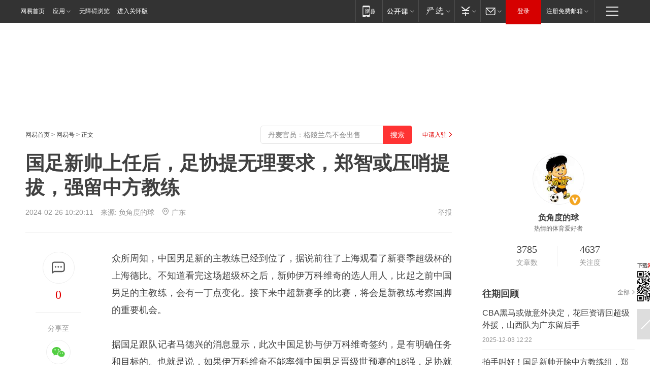

--- FILE ---
content_type: text/html; charset=utf-8
request_url: https://www.163.com/dy/article/IRS7MOTA0549J7WM.html?f=post1603_tab_news
body_size: 30410
content:
<!DOCTYPE HTML>

<html id="ne_wrap" data-publishtime="2024-02-26 10:20:11" version="20220428" data-category="体育">
<head>
    <script>
        var hideOuterSearch="0",getReferFrom=function(){var t,e=[{test:/https?:\/\/www\.163\.com[^\/]*?$/i,val:"163_index",type:"url"},{test:/https?\:\/\/.*\.163\.com(?:\/news\/(?:a|d|article)\/|(?:\/[^\/]+)?\/[0-9]{2}\/[0-9]{4}\/[0-9]{2}\/|(?:\/v2)?\/article\/(?:detail\/)?)([^\.\/]+)\.html.*/i,val:"163_doc",type:"url"},{test:/https?:\/\/.*\.163\.com\/(?:news\/v\/|v\/video\/|static\/[0-9]{1}\/|paike\/.*\/)([^\.\/]+)\.html.*/i,val:"163_video",type:"url"},{test:/163\.com$/i,val:"163",type:"domain"},{test:/baidu\.com$/i,val:"baidu",type:"domain"},{test:/sm\.cn$/i,val:"sm",type:"domain"},{test:/sogou\.com$/i,val:"sogou",type:"domain"},{test:/so\.com$/i,val:"360",type:"domain"},{test:/google/i,val:"google",type:"domain"},{test:/bing/i,val:"bing",type:"domain"},{test:/weibo/i,val:"weibo",type:"domain"},{test:/toutiao/i,val:"toutiao",type:"domain"}],i=document.referrer,o="",a="";if(i&&(o=(t=i.match(/^([hH][tT]{2}[pP]:\/\/|[hH][tT]{2}[pP][sS]:\/\/)([^\/]+).*?/))&&t[2]?t[2]:o),o){a=o;for(var r,s=0;s<e.length;s++)if((r=e[s]).test.test("url"===r.type?location.href:o)){a=r.val;break}}return a};function isTargetRefer(t){return!!t&&("baidu"===t||"toutiao"===t||"sm"===t||"google"===t||"360"===t||"sogou"===t||"bing"===t)}isTargetRefer(getReferFrom())&&hideOuterSearch&&"1"===hideOuterSearch&&(window.location.href="https://www.163.com/search?keyword=国足新帅上任后，足协提无理要求，郑智或压哨提拔，强留中方教练");
    </script>
    <title>国足新帅上任后，足协提无理要求，郑智或压哨提拔，强留中方教练|英国足球|伊万科维奇|中国体育联赛|中国足球联赛_网易订阅</title>
    <meta name="keywords" content="郑智,足协,中国男足,英国足球,伊万科维奇,中国体育联赛,中国足球联赛"/>
    <meta name="description" content="国足新帅上任后，足协提无理要求，郑智或压哨提拔，强留中方教练,郑智,足协,中国男足,英国足球,伊万科维奇,中国体育联赛,中国足球联赛"/>
    <meta name="author" content="网易">
    <meta name="Copyright" content="网易版权所有">
    <link rel="apple-touch-icon" href="https://static.ws.126.net/163/f2e/common/share-icon.png">
    <meta name="msapplication-TileImage" content="https://static.ws.126.net/163/f2e/common/share-icon.png">
    <link rel="mask-icon" href="https://static.ws.126.net/163/f2e/common/share-icon.png">
    <base target="_blank"><!--[if lte IE 6]></base><![endif]-->
    <meta http-equiv="expires" content="0">
    <meta http-equiv="Cache-Control" content="no-transform"/>
    <meta http-equiv="Cache-Control" content="no-siteapp" />
    <meta http-equiv="x-ua-compatible" content="ie=edge">
    <meta property="og:type" content="news">
    <meta property="og:title" content="国足新帅上任后，足协提无理要求，郑智或压哨提拔，强留中方教练">
    <meta property="og:description" content="国足新帅上任后，足协提无理要求，郑智或压哨提拔，强留中方教练,郑智,足协,中国男足,英国足球,伊万科维奇,中国体育联赛,中国足球联赛">
    <meta property="og:url" content="https://www.163.com/dy/article/IRS7MOTA0549J7WM.html">
    <meta property="article:author" content="网易">
    <meta property="article:published_time" content="2024-02-26T10:20:11+08:00">
    <meta name="referrer" content="always">
    <link rel="alternate" media="only screen and(max-width: 640px)" href="https://m.163.com/dy/article/IRS7MOTA0549J7WM.html">
    <link rel="canonical" href="https://www.163.com/dy/article/IRS7MOTA0549J7WM.html">
    <meta name="mobile-agent" content="format=html5; url=https://m.163.com/dy/article/IRS7MOTA0549J7WM.html">
    <meta name="mobile-agent" content="format=xhtml; url=https://m.163.com/dy/article/IRS7MOTA0549J7WM.html">
    <meta name="mobile-agent" content="format=wml; url=https://m.163.com/dy/article/IRS7MOTA0549J7WM.html">
    <script src="https://static.ws.126.net/163/f2e/product/post2020_dy/static/redirect3.1.js?v=20231222" async="async"></script>
    <!--[if lt IE 9]>
    <script type="text/javascript" src="https://static.ws.126.net/163/f2e/post_nodejs/libs/js/html5shiv.min.js"></script><script type="text/javascript" src="https://static.ws.126.net/163/f2e/post_nodejs/libs/js/respond.min.js"></script>
    <![endif]-->
    <script src="https://static.ws.126.net/utf8/assets/js/jquery-1.10.2.min.js"></script>
    <script>jQuery.ajaxSettings.cache = true</script>
    
    <script>(function(){var bp=document.createElement('script');var curProtocol=window.location.protocol.split(':')[0];if(curProtocol==='https'){bp.src='https://zz.bdstatic.com/linksubmit/push.js'}else{bp.src='http://push.zhanzhang.baidu.com/push.js'}var s=document.getElementsByTagName("script")[0];s.parentNode.insertBefore(bp,s)})();;(function(){
var el = document.createElement("script");
el.src = "https://lf1-cdn-tos.bytegoofy.com/goofy/ttzz/push.js?de70e43cfa5b194e21ef889e98d7123a7deb9487dce7ed62313212129c4244a219d1c501ebd3301f5e2290626f5b53d078c8250527fa0dfd9783a026ff3cf719";
el.id = "ttzz";
var s = document.getElementsByTagName("script")[0];
s.parentNode.insertBefore(el, s);
})(window);</script>
    
    <!--include virtual="/special/ntes_common_model/post_dy_css.html" -->
      <script src="https://static.ws.126.net/163/f2e/libs/hls.min.js"></script>
    <link href="https://static.ws.126.net/163/f2e/product/post2020_dy/static/css/main.cee60e51.css" rel="stylesheet">
</head>
<body aria-url="https://www.163.com/dy/article/IRS7MOTA0549J7WM_pdya11y.html" class="float_ad_flag">
    <!-- header -->
    <link rel="stylesheet" href="https://static.ws.126.net/163/f2e/commonnav2019/css/commonnav_headcss-fad753559b.css"/>
<!-- urs -->
<script _keep="true" src="https://urswebzj.nosdn.127.net/webzj_cdn101/message.js" type="text/javascript"></script>
<div class="ntes_nav_wrap" id="js_N_NTES_wrap">
  <div class="ntes-nav" id="js_N_nav">
    <div class="ntes-nav-main clearfix">
            <div class="c-fl" id="js_N_nav_left">
        <a class="ntes-nav-index-title ntes-nav-entry-wide c-fl" href="https://www.163.com/" title="网易首页">网易首页</a>
        <!-- 应用 -->
        <div class="js_N_navSelect ntes-nav-select ntes-nav-select-wide ntes-nav-app  c-fl">
          <a href="https://www.163.com/#f=topnav" class="ntes-nav-select-title ntes-nav-entry-bgblack JS_NTES_LOG_FE">应用
            <em class="ntes-nav-select-arr"></em>
          </a>
          <div class="ntes-nav-select-pop">
            <ul class="ntes-nav-select-list clearfix">
              <li>
                <a href="https://m.163.com/newsapp/#f=topnav">
                  <span>
                    <em class="ntes-nav-app-newsapp">网易新闻</em>
                  </span>
                </a>
              </li>
              <li>
                <a href="https://open.163.com/#f=topnav">
                  <span>
                    <em class="ntes-nav-app-open">网易公开课</em>
                  </span>
                </a>
              </li>
              <li>
                <a href="https://hongcai.163.com/?from=pcsy-button">
                  <span>
                    <em class="ntes-nav-app-hongcai">网易红彩</em>
                  </span>
                </a>
              </li>
              <li>
                <a href="https://u.163.com/aosoutbdbd8">
                  <span>
                    <em class="ntes-nav-app-yanxuan">网易严选</em>
                  </span>
                </a>
              </li>
              <li>
                <a href="https://mail.163.com/client/dl.html?from=mail46">
                  <span>
                    <em class="ntes-nav-app-mail">邮箱大师</em>
                  </span>
                </a>
              </li>
              <li class="last">
                <a href="https://study.163.com/client/download.htm?from=163app&utm_source=163.com&utm_medium=web_app&utm_campaign=business">
                  <span>
                    <em class="ntes-nav-app-study">网易云课堂</em>
                  </span>
                </a>
              </li>
            </ul>
          </div>
        </div>
      </div>
      <div class="c-fr">
        <!-- 片段开始 -->
        <div class="ntes-nav-quick-navigation">
          <a rel="noreferrer"class="ntes-nav-quick-navigation-btn" id="js_N_ntes_nav_quick_navigation_btn" target="_self">
            <em>快速导航
              <span class="menu1"></span>
              <span class="menu2"></span>
              <span class="menu3"></span>
            </em>
          </a>
          <div class="ntes-quicknav-pop" id="js_N_ntes_quicknav_pop">
            <div class="ntes-quicknav-list">
              <div class="ntes-quicknav-content">
                <ul class="ntes-quicknav-column ntes-quicknav-column-1">
                  <li>
                    <h3>
                      <a href="https://news.163.com">新闻</a>
                    </h3>
                  </li>
                  <li>
                    <a href="https://news.163.com/domestic">国内</a>
                  </li>
                  <li>
                    <a href="https://news.163.com/world">国际</a>
                  </li>
                  <li>
                    <a href="https://news.163.com/special/wangsansanhome/">王三三</a>
                  </li>
                </ul>
                <ul class="ntes-quicknav-column ntes-quicknav-column-2">
                  <li>
                    <h3>
                      <a href="https://sports.163.com">体育</a>
                    </h3>
                  </li>
                  <li>
                    <a href="https://sports.163.com/nba">NBA</a>
                  </li>
                  <li>
                    <a href="https://sports.163.com/cba">CBA</a>
                  </li>
                  <li>
                    <a href="https://sports.163.com/allsports">综合</a>
                  </li>
                  <li>
                    <a href="https://sports.163.com/zc">中超</a>
                  </li>
                  <li>
                    <a href="https://sports.163.com/world">国际足球</a>
                  </li>
                  <li>
                    <a href="https://sports.163.com/yc">英超</a>
                  </li>
                  <li>
                    <a href="https://sports.163.com/xj">西甲</a>
                  </li>
                  <li>
                    <a href="https://sports.163.com/yj">意甲</a>
                  </li>
                </ul>
                <ul class="ntes-quicknav-column ntes-quicknav-column-3">
                  <li>
                    <h3>
                      <a href="https://ent.163.com">娱乐</a>
                    </h3>
                  </li>
                  <li>
                    <a href="https://ent.163.com/star">明星</a>
                  </li>
                  <li>
                    <a href="https://ent.163.com/movie">电影</a>
                  </li>
                  <li>
                    <a href="https://ent.163.com/tv">电视</a>
                  </li>
                  <li>
                    <a href="https://ent.163.com/music">音乐</a>
                  </li>
                  <li>
                    <a href="https://ent.163.com/special/fmgs/">封面故事</a>
                  </li>
                </ul>
                <ul class="ntes-quicknav-column ntes-quicknav-column-4">
                  <li>
                    <h3>
                      <a href="https://money.163.com">财经</a>
                    </h3>
                  </li>
                  <li>
                    <a href="https://money.163.com/stock">股票</a>
                  </li>
                  <li>
                    <a href="https://money.163.com/special/caijingyuanchuang/">原创</a>
                  </li>
                  <li>
                    <a href="https://money.163.com/special/wycjzk-pc/">智库</a>
                  </li>
                </ul>
                <ul class="ntes-quicknav-column ntes-quicknav-column-5">
                  <li>
                    <h3>
                      <a href="https://auto.163.com">汽车</a>
                    </h3>
                  </li>
                  <li>
                    <a href="https://auto.163.com/buy">购车</a>
                  </li>
                  <li>
                    <a href="http://product.auto.163.com">车型库</a>
                  </li>
                </ul>
                <ul class="ntes-quicknav-column ntes-quicknav-column-6">
                  <li>
                    <h3>
                      <a href="https://tech.163.com">科技</a>
                    </h3>
                  </li>
                  <li>
                    <a href="https://tech.163.com/smart/">网易智能</a>
                  </li>
                  <li>
                    <a href="https://tech.163.com/special/S1554800475317/">原创</a>
                  </li>
                  <li>
                    <a href="https://tech.163.com/it">IT</a>
                  </li>
                  <li>
                    <a href="https://tech.163.com/internet">互联网</a>
                  </li>
                  <li>
                    <a href="https://tech.163.com/telecom/">通信</a>
                  </li>
                </ul>
                <ul class="ntes-quicknav-column ntes-quicknav-column-7">
                  <li>
                    <h3>
                      <a href="https://fashion.163.com">时尚</a>
                    </h3>
                  </li>
                  <li>
                    <a href="https://fashion.163.com/art">艺术</a>
                  </li>
                  <li>
                    <a href="https://travel.163.com">旅游</a>
                  </li>
                </ul>
                <ul class="ntes-quicknav-column ntes-quicknav-column-8">
                  <li>
                    <h3>
                      <a href="https://mobile.163.com">手机</a>
                      <span>/</span>
                      <a href="https://digi.163.com/">数码</a>
                    </h3>
                  </li>
                  <li>
                    <a href="https://mobile.163.com/special/jqkj_list/">惊奇科技</a>
                  </li>
                  <li>
                    <a href="https://mobile.163.com/special/cpshi_list/">易评机</a>
                  </li>
                  <li>
                    <a href="https://hea.163.com/">家电</a>
                  </li>
                </ul>
                <ul class="ntes-quicknav-column ntes-quicknav-column-9">
                  <li>
                    <h3>
                      <a href="https://house.163.com">房产</a>
                      <span>/</span>
                      <a href="https://home.163.com">家居</a>
                    </h3>
                  </li>
                  <li>
                    <a href="https://bj.house.163.com">北京房产</a>
                  </li>
                  <li>
                    <a href="https://sh.house.163.com">上海房产</a>
                  </li>
                  <li>
                    <a href="https://gz.house.163.com">广州房产</a>
                  </li>
                  <li>
                    <a href="https://xf.house.163.com/">楼盘库</a>
                  </li>
                  <li>
                    <a href="https://designer.home.163.com/search">设计师库</a>
                  </li>
                  <li>
                    <a href="https://photo.home.163.com/">案例库</a>
                  </li>
                </ul>
                <ul class="ntes-quicknav-column ntes-quicknav-column-11">
                  <li>
                    <h3>
                      <a href="https://edu.163.com">教育</a>
                    </h3>
                  </li>
                  <li>
                    <a href="https://edu.163.com/liuxue">留学</a>
                  </li>
                  <li>
                    <a href="https://edu.163.com/gaokao">高考</a>
                  </li>
                </ul>
                <div class="ntes-nav-sitemap">
                  <a href="https://sitemap.163.com/">
                    <i></i>查看网易地图</a>
                </div>
              </div>
            </div>
          </div>
        </div>
        <div class="c-fr">
          <div class="c-fl" id="js_N_navLoginBefore">
            <div id="js_N_navHighlight" class="js_loginframe ntes-nav-login ntes-nav-login-normal">
              <a href="https://reg.163.com/" class="ntes-nav-login-title" id="js_N_nav_login_title">登录</a>
              <div class="ntes-nav-loginframe-pop" id="js_N_login_wrap">
                <!--加载登陆组件-->
              </div>
            </div>
            <div class="js_N_navSelect ntes-nav-select ntes-nav-select-wide  JS_NTES_LOG_FE c-fl">
              <a class="ntes-nav-select-title ntes-nav-select-title-register" href="https://mail.163.com/register/index.htm?from=163navi&regPage=163">注册免费邮箱
                <em class="ntes-nav-select-arr"></em>
              </a>
              <div class="ntes-nav-select-pop">
                <ul class="ntes-nav-select-list clearfix" style="width:210px;">
                  <li>
                    <a href="https://reg1.vip.163.com/newReg1/reg?from=new_topnav&utm_source=new_topnav">
                      <span style="width:190px;">注册VIP邮箱（特权邮箱，付费）</span>
                    </a>
                  </li>
                  <li class="last JS_NTES_LOG_FE">
                    <a href="https://mail.163.com/client/dl.html?from=mail46">
                      <span style="width:190px;">免费下载网易官方手机邮箱应用</span>
                    </a>
                  </li>
                </ul>
              </div>
            </div>
          </div>
          <div class="c-fl" id="js_N_navLoginAfter" style="display:none">
            <div id="js_N_logined_warp" class="js_N_navSelect ntes-nav-select ntes-nav-logined JS_NTES_LOG_FE">
              <a class="ntes-nav-select-title ntes-nav-logined-userinfo">
                <span id="js_N_navUsername" class="ntes-nav-logined-username"></span>
                <em class="ntes-nav-select-arr"></em>
              </a>
              <div id="js_login_suggest_wrap" class="ntes-nav-select-pop">
                <ul id="js_logined_suggest" class="ntes-nav-select-list clearfix"></ul>
              </div>
            </div>
            <a class="ntes-nav-entry-wide c-fl" target="_self" id="js_N_navLogout">安全退出</a>
          </div>
        </div>

        <ul class="ntes-nav-inside">
          <li>
            <div class="js_N_navSelect ntes-nav-select c-fl">
              <a href="https://www.163.com/newsapp/#f=163nav" class="ntes-nav-mobile-title ntes-nav-entry-bgblack">
                <em class="ntes-nav-entry-mobile">移动端</em>
              </a>
              <div class="qrcode-img">
                <a href="https://www.163.com/newsapp/#f=163nav">
                  <img src="//static.ws.126.net/f2e/include/common_nav/images/topapp.jpg">
                </a>
              </div>
            </div>
          </li>
          <li>
            <div class="js_N_navSelect ntes-nav-select c-fl">
              <a id="js_love_url" href="https://open.163.com/#ftopnav0" class="ntes-nav-select-title ntes-nav-select-title-huatian ntes-nav-entry-bgblack">
                <em class="ntes-nav-entry-huatian">网易公开课</em>
                <em class="ntes-nav-select-arr"></em>
                <span class="ntes-nav-msg">
                  <em class="ntes-nav-msg-num"></em>
                </span>
              </a>
              <div class="ntes-nav-select-pop ntes-nav-select-pop-huatian">
                <ul class="ntes-nav-select-list clearfix">
                  <li>
                    <a href="https://open.163.com/ted/#ftopnav1">
                      <span>TED</span>
                    </a>
                  </li>
                  <li>
                    <a href="https://open.163.com/cuvocw/#ftopnav2">
                      <span>中国大学视频公开课</span>
                    </a>
                  </li>
                  <li>
                    <a href="https://open.163.com/ocw/#ftopnav3">
                      <span>国际名校公开课</span>
                    </a>
                  </li>
                  <li>
                    <a href="https://open.163.com/appreciation/#ftopnav4">
                      <span>赏课·纪录片</span>
                    </a>
                  </li>
                  <li>
                    <a href="https://vip.open.163.com/#ftopnav5">
                      <span>付费精品课程</span>
                    </a>
                  </li>
                  <li>
                    <a href="https://open.163.com/special/School/beida.html#ftopnav6">
                      <span>北京大学公开课</span>
                    </a>
                  </li>
                  <li class="last">
                    <a href="https://open.163.com/newview/movie/courseintro?newurl=ME7HSJR07#ftopnav7">
                      <span>英语课程学习</span>
                    </a>
                  </li>
                </ul>
              </div>
            </div>
          </li>
          <li>
            <div class="js_N_navSelect ntes-nav-select c-fl">
              <a id="js_lofter_icon_url" href="https://you.163.com/?from=web_fc_menhu_xinrukou_1" class="ntes-nav-select-title ntes-nav-select-title-lofter ntes-nav-entry-bgblack">
                <em class="ntes-nav-entry-lofter">网易严选</em>
                <em class="ntes-nav-select-arr"></em>
                <span class="ntes-nav-msg" id="js_N_navLofterMsg">
                  <em class="ntes-nav-msg-num"></em>
                </span>
              </a>
              <div class="ntes-nav-select-pop ntes-nav-select-pop-lofter">
                <ul id="js_lofter_pop_url" class="ntes-nav-select-list clearfix">
                  <li>
                    <a href="https://act.you.163.com/act/pub/ABuyLQKNmKmK.html?from=out_ynzy_xinrukou_2">
                      <span>新人特价</span>
                    </a>
                  </li>
                  <li>
                    <a href="https://you.163.com/topic/v1/pub/Pew1KBH9Au.html?from=out_ynzy_xinrukou_3">
                      <span>9.9专区</span>
                    </a>
                  </li>
                  <li>
                    <a href="https://you.163.com/item/newItemRank?from=out_ynzy_xinrukou_4">
                      <span>新品热卖</span>
                    </a>
                  </li>
                  <li>
                    <a href="https://you.163.com/item/recommend?from=out_ynzy_xinrukou_5">
                      <span>人气好物</span>
                    </a>
                  </li>
                  <li>
                    <a href="https://you.163.com/item/list?categoryId=1005000&from=out_ynzy_xinrukou_7">
                      <span>居家生活</span>
                    </a>
                  </li>
                  <li>
                    <a href="https://you.163.com/item/list?categoryId=1010000&from=out_ynzy_xinrukou_8">
                      <span>服饰鞋包</span>
                    </a>
                  </li>
                  <li>
                    <a href="https://you.163.com/item/list?categoryId=1011000&from=out_ynzy_xinrukou_9">
                      <span>母婴亲子</span>
                    </a>
                  </li>
                  <li class="last">
                    <a href="https://you.163.com/item/list?categoryId=1005002&from=out_ynzy_xinrukou_10">
                      <span>美食酒水</span>
                    </a>
                  </li>
                </ul>
              </div>
            </div>
          </li>
          <li>
            <div class="js_N_navSelect ntes-nav-select c-fl">
              <a href="https://ecard.163.com/" class="ntes-nav-select-title
        ntes-nav-select-title-money ntes-nav-entry-bgblack">
                <em class="ntes-nav-entry-money">支付</em>
                <em class="ntes-nav-select-arr"></em>
              </a>
              <div class="ntes-nav-select-pop ntes-nav-select-pop-temp">
                <ul class="ntes-nav-select-list clearfix">
                  <li>
                    <a href="https://ecard.163.com/#f=topnav">
                      <span>一卡通充值</span>
                    </a>
                  </li>
                  <li>
                    <a href="https://ecard.163.com/script/index#f=topnav">
                      <span>一卡通购买</span>
                    </a>
                  </li>
                  <li>
                    <a href="https://epay.163.com/">
                      <span>我的网易支付</span>
                    </a>
                  </li>
                  <li class="last">
                    <a href="https://globalpay.163.com/home">
                      <span>网易跨境支付</span>
                    </a>
                  </li>
                </ul>
              </div>
            </div>
          </li>
          <li>
            <div class="js_N_navSelect ntes-nav-select c-fl">
              <a id="js_mail_url" rel="noreferrer"class="ntes-nav-select-title
        ntes-nav-select-title-mail ntes-nav-entry-bgblack">
                <em class="ntes-nav-entry-mail">邮箱</em>
                <em class="ntes-nav-select-arr"></em>
                <span class="ntes-nav-msg" id="js_N_navMailMsg">
                  <em class="ntes-nav-msg-num" id="js_N_navMailMsgNum"></em>
                </span>
              </a>
              <div class="ntes-nav-select-pop ntes-nav-select-pop-mail">
                <ul class="ntes-nav-select-list clearfix">
                  <li>
                    <a href="https://email.163.com/#f=topnav">
                      <span>免费邮箱</span>
                    </a>
                  </li>
                  <li>
                    <a href="https://vipmail.163.com/#f=topnav">
                      <span>VIP邮箱</span>
                    </a>
                  </li>
                  <li>
                    <a href="https://qiye.163.com/?from=NetEase163top">
                      <span>企业邮箱</span>
                    </a>
                  </li>
                  <li>
                    <a href="https://mail.163.com/register/index.htm?from=ntes_nav&regPage=163">
                      <span>免费注册</span>
                    </a>
                  </li>
                  <li class="last">
                    <a href="https://mail.163.com/dashi/dlpro.html?from=mail46">
                      <span>客户端下载</span>
                    </a>
                  </li>
                </ul>
              </div>
            </div>
          </li>
        </ul>
      </div>
    </div>
  </div>
</div>
<script src="https://static.ws.126.net/163/f2e/commonnav2019/js/commonnav_headjs-8e9e7c8602.js"></script>
    <!-- content -->
    <div class="wrapper clearfix" id="contain" data-wemediaid="W888295900800437633" data-docid="IRS7MOTA0549J7WM" data-ptime="2024-02-26 10:20:11" data-hidead="false"  data-h-account="-"  data-ispay="false" data-adv="">
        
        <div class="post_area post_columnad_top" data-adid="article_dy_column_1" style="margin-top: 30px; height:125px;">
            <!-- 网易号文章通发页顶部通栏 -->
<div style="position:relative;">
<div class="at_item common_ad_item top_ad_column" adType="topColumnAd" normalw="1200" normalh="125" requestUrl="https://nex.163.com/q?app=7BE0FC82&c=dyarticle&l=11&site=netease&affiliate=163&cat=dyarticle&type=column1200x125&location=1"></div>
<a href="javascript:;" target="_self" class="ad_hover_href"></a>
</div>
        </div>
        
        <div class="post_main">
            
            <!-- crumb -->
            <div class="post_crumb">
                <a href="https://www.163.com/">网易首页</a> &gt; <a href="https://dy.163.com/">网易号</a> &gt; 正文
                <a class="to_reg" href="https://dy.163.com/wemedia/index.html">申请入驻</a>
				<div id="netease_search"  style=" margin: -12px 20px 0 0; vertical-align: top; float:right;"></div>
              	<script>window.UID_TARGET = ['0', '1', '2', '3', '4', '5', '6', '7']</script>
				<script src="https://static.ws.126.net/163/f2e/modules/search2022/search2022.cdbc9331.js" async></script>
            </div>
            
            
            <h1 class="post_title">国足新帅上任后，足协提无理要求，郑智或压哨提拔，强留中方教练</h1>
            <!--keywordsList beigin-->
            
            <!--keywordsList end-->
            <!-- 来源 -->
            <div class="post_info">
                
                    
                      2024-02-26 10:20:11　来源: <a href="https://www.163.com/dy/media/T1591369431102.html">负角度的球</a>
                    <img src="https://static.ws.126.net/163/f2e/dy_media/dy_media/static/images/ipLocation.f6d00eb.svg" style="vertical-align: top;margin: -7px 0 0 6px;">广东
                    
                
                &nbsp;<a href="https://www.163.com/special/0077jt/tipoff.html?title=%E5%9B%BD%E8%B6%B3%E6%96%B0%E5%B8%85%E4%B8%8A%E4%BB%BB%E5%90%8E%EF%BC%8C%E8%B6%B3%E5%8D%8F%E6%8F%90%E6%97%A0%E7%90%86%E8%A6%81%E6%B1%82%EF%BC%8C%E9%83%91%E6%99%BA%E6%88%96%E5%8E%8B%E5%93%A8%E6%8F%90%E6%8B%94%EF%BC%8C%E5%BC%BA%E7%95%99%E4%B8%AD%E6%96%B9%E6%95%99%E7%BB%83" target="_blank" class="post_jubao">举报</a>
            </div>
            <div class="post_content" id="content" data-cover="">
                <div class="post_top">
                    
                    <div class="post_top_tie">
                        <a class="post_top_tie_icon" target="_self" href="#post_comment_area" title="快速发贴"></a>
                        <a class="post_top_tie_count js-tielink js-tiejoincount" href="#" title="点击查看跟贴">0</a>
                    </div>
                    
                    <div class="post_top_share">
                        <span class="post_top_share_title">分享至</span>
                        <ul class="post_share">
                            <li class="share_weixin js_weixin">
                                <a href="javascript:;" target="_self"><i title="分享到微信"></i></a>
                            </li>
                            <li class="share_weibo js_share" data-type="weibo">
                                <a href="javascript:;" target="_self"><i title="分享到新浪微博"></i></a>
                            </li>
                            <li class="share_qzone js_share" data-type="qzone">
                                <a href="javascript:;" target="_self"><i title="分享到QQ空间"></i></a>
                            </li>
                        </ul>
                        <div class="js_qrcode_wrap hidden" id="js_qrcode_top">
                            <div class="js_qrcode_arr"></div>
                            <a href="javascript:;" target="_self" class="js_qrcode_close" title="关闭"></a>
                            <div class="js_qrcode_img js_share_qrcode"></div>
                            <p>用微信扫码二维码</p>
                            <p>分享至好友和朋友圈</p>
                        </div>
                    </div>
                </div>
                
                <div class="post_body">
                    <p id="2GRG9NHP">众所周知，中国男足新的主教练已经到位了，据说前往了上海观看了新赛季超级杯的上海德比。不知道看完这场超级杯之后，新帅伊万科维奇的选人用人，比起之前中国男足的主教练，会有一丁点变化。接下来中超新赛季的比赛，将会是新教练考察国脚的重要机会。</p><p id="2GRG9NHR">据国足跟队记者马德兴的消息显示，此次中国足协与伊万科维奇签约，是有明确任务和目标的。也就是说，如果伊万科维奇不能率领中国男足晋级世预赛的18强，足协就有主动解约的权利，并且不用赔偿违约金。</p><p id="2GRG9NHT">另外，对于球迷非常关注的是否保留中方教练组的情况，现在还没有明确的说法。只有等到新一届中国男足大名单公布的时候，就知道是否还保留郑智、陈涛和邵佳一等中国教练。不过，有国内媒体给出说法，伊万科维奇此次将会带四名助手来中国执教。</p><p id="2GRG9NHV">站在足球的角度来看，肯定是想要保留中国教练组的，足协对外给出的说法必定是锻炼年轻教练，但最终的目的还是想要安插所谓的自己人。对于所谓的中方教练组，其实没有太大的作用，与其说为了让新帅更好的熟悉球员，还不如配多几个翻译。</p><p id="2GRG9NI1">特别是对于国足的头号助理教练郑智来说，包括李霄鹏指导的执教，还有扬科维奇时代，都是国足教练组的重要成员。不少球迷也是质疑，如果郑智一天不离开中国男足，国足的成绩就别想好了。</p><p id="2GRG9NI3">如果足协真的提出无理的要求，强行保留中方教练组，对于伊万科维奇的执教前景来说，绝对是不看好的。毕竟，之前已经有媒体人证实，包括国足的大名单首发阵容等等，都需要提交上级部门审核才能通过。就进国足的主教练有多少的主动权，恐怕只有足协自己心里清楚了。</p>
                </div>
                
                
                    
                    <div class="creative_statement">声明：个人原创，仅供参考</div>
                    
                    
                <div class="post_statement">
                    <span class="bg"></span>
                    
                    <p>特别声明：以上内容(如有图片或视频亦包括在内)为自媒体平台“网易号”用户上传并发布，本平台仅提供信息存储服务。</p>
                    <p>Notice: The content above (including the pictures and videos if any) is uploaded and posted by a user of NetEase Hao, which is a social media platform and only provides information storage services.</p>
                    
                </div>
                <!-- tie -->
                <link rel="stylesheet" href="https://static.ws.126.net/163/f2e/tie-sdk/tie-2020-11b4ffc1a813dfcc799e.css">
<script>
  var loadMessageError2 = function () {
      // message加载失败降级到nginx,产品可以在load事件重新初始化
      var cdnPath = 'https://dl.reg.163.com/webzj/ngx/message.js';
      var script = document.createElement('script');
      script.src = cdnPath;
      document.body.appendChild(script);
  }
  var loadMessageError1 = function () {
      // message加载失败降级备份cdn域名,产品可以在load事件重新初始化
      var cdnPath = 'https://webzj.netstatic.net/webzj_cdn101/message4.js';
      var script = document.createElement('script');
      script.src = cdnPath;
      script.onerror = loadMessageError2
      document.body.appendChild(script);
  }  
</script>
<script onerror="loadMessageError1()" src="https://urswebzj.nosdn.127.net/webzj_cdn101/message.js"></script>
<script type="text/javascript" src="https://acstatic-dun.126.net/tool.min.js"></script>
<script type="text/javascript">
  //初始化反作弊
  var wm = null;
  // 只需初始化一次
  initWatchman({
    productNumber: 'YD00157343455660',
    onload: function (instance) {
      wm = instance
    }
  });
</script>
<script type="text/javascript" src="https://static.ws.126.net/163/f2e/tie-sdk/tie-2020-11b4ffc1a813dfcc799e.js"></script>

                <div class="tie-areas post_comment" id="post_comment_area">
                    <div id="tie"></div>
                </div>
                <script type="text/javascript" language="javascript">
                    var isShowComments = true, tieChannel = "";
                </script>
                <script>
                    (function () {
                        if (window.isShowComments === undefined) {
                            window.isShowComments = true;
                        }
                        var config = {
                            "productKey": "a2869674571f77b5a0867c3d71db5856",
                            "docId": "IRS7MOTA0549J7WM", //"data.article.postid", "FNMG85GQ0514HDQI"
                            "target": document.getElementById("tie"),
                            "operators": ["up", "down", "reply", "share"],
                            "isShowComments": isShowComments,   //是否显示帖子列表
                            "hotSize": 3,   //热门跟贴列表 展示3 条
                            "newSize": 2,   //最新跟贴列表 展示 10 条
                            "showPaging": false, //显示分页栏
                            "submitType": "commentPage"   //新发帖子的展现形式：停留在当前页面(currentPage) | 跳转到跟贴详情页(commentPage)
                        };
                        Tie.init(config, function(data) {});
                    })();
                </script>
                <!-- next -->
                <div class="post_next hidden">
                    <div class="post_next_name"><i>/</i><span>阅读下一篇</span><i>/</i></div>
                    <h3><a id="js_next" href=""></a></h3>
                    <div class="post_next_to">
                        <a href="https://www.163.com/?f=post2020_dy">返回网易首页</a>
                        <a href="https://www.163.com/newsapp/#f=post2020_dy">下载网易新闻客户端</a>
                    </div>
                </div>
                
            </div>
            <!-- recommend -->
            <div class="post_recommends js-tab-mod" data-event="click" >
                <div class="post_recommends_titles">
                    <div class="post_recommends_title js-tab">相关推荐</div>
                    
                    <div class="post_recommends_title js-tab">热点推荐</div>
                    
                </div>
                <div class="post_recommends_ulist js-content">
                    <ul class="post_recommends_list">
                        
                        
                        
                        
                    	
                        
                        <li class="post_recommend">
                            
                            <a class="post_recommend_img" href="https://www.163.com/v/video/VOIGUFGG2.html?f=post2020_dy_recommends">
                                <img src="https://nimg.ws.126.net/?url=http://videoimg.ws.126.net/cover/20260117/dmvPzDCK7_cover.jpg&thumbnail=140y88&quality=80&type=jpg" onerror="this.onerror=''; this.src='https://static.ws.126.net/dy/images/default180x120.jpg'">
                            </a>
                            
                            <div class="post_recommend_info">
                                <h3 class="post_recommend_title"><a href="https://www.163.com/v/video/VOIGUFGG2.html?f=post2020_dy_recommends"><i class="post_recommend_video"></i>中国排面！即使没穿军装也自带气场，队伍整齐划一帅出新高度</a></h3>
                                <p class="post_recommend_time">北青网-北京青年报 2026-01-17 03:15:56</p>
                                
                                <a href="https://www.163.com/v/video/VOIGUFGG2.html?f=post2020_dy_recommends" class="post_recommend_tie">
                                    <span class="post_recommend_tie_inner">
                                        <span class="post_recommend_tie_icon">
                                            <i></i> 1436
                                        </span>
                                        <span class="post_recommend_tie_text">
                                            <em>跟贴</em> 1436
                                        </span>
                                    </span>
                                </a>
                                
                            </div>
                        </li>
                        
                        
                        
                    	
                        
                        <li class="post_recommend">
                            
                            <a class="post_recommend_img" href="https://www.163.com/news/article/KJFH6NP6000189PS.html?f=post2020_dy_recommends">
                                <img src="https://nimg.ws.126.net/?url=http://cms-bucket.ws.126.net/2026/0117/3d570952p00t8zm3k004jc000ld00bwc.png&thumbnail=140y88&quality=80&type=jpg" onerror="this.onerror=''; this.src='https://static.ws.126.net/dy/images/default180x120.jpg'">
                            </a>
                            
                            <div class="post_recommend_info">
                                <h3 class="post_recommend_title"><a href="https://www.163.com/news/article/KJFH6NP6000189PS.html?f=post2020_dy_recommends">世卫组织：美国有权退出 但须缴纳欠费</a></h3>
                                <p class="post_recommend_time">央视新闻客户端 2026-01-17 10:37:35</p>
                                
                                <a href="https://www.163.com/news/article/KJFH6NP6000189PS.html?f=post2020_dy_recommends" class="post_recommend_tie">
                                    <span class="post_recommend_tie_inner">
                                        <span class="post_recommend_tie_icon">
                                            <i></i> 10407
                                        </span>
                                        <span class="post_recommend_tie_text">
                                            <em>跟贴</em> 10407
                                        </span>
                                    </span>
                                </a>
                                
                            </div>
                        </li>
                        
                        
                        
                    	
                      	<div class="post_recommend artificial_collect_item"></div>
                    	
                        
                        <li class="post_recommend">
                            
                            <a class="post_recommend_img" href="https://www.163.com/dy/article/KJGD6VU8053469LG.html?f=post2020_dy_recommends">
                                <img src="https://nimg.ws.126.net/?url=http://dingyue.ws.126.net/2026/0117/1d336617j00t907xe0043d000xc00z2g.jpg&thumbnail=140y88&quality=80&type=jpg" onerror="this.onerror=''; this.src='https://static.ws.126.net/dy/images/default180x120.jpg'">
                            </a>
                            
                            <div class="post_recommend_info">
                                <h3 class="post_recommend_title"><a href="https://www.163.com/dy/article/KJGD6VU8053469LG.html?f=post2020_dy_recommends">武汉胃在巴黎被安抚了！蔡林记欧洲首店在法国试营业，热干面10.5欧一碗，仅在晚上迎客，网友：“过早”变成了“过晚”</a></h3>
                                <p class="post_recommend_time">极目新闻 2026-01-17 18:43:13</p>
                                
                                <a href="https://www.163.com/dy/article/KJGD6VU8053469LG.html?f=post2020_dy_recommends" class="post_recommend_tie">
                                    <span class="post_recommend_tie_inner">
                                        <span class="post_recommend_tie_icon">
                                            <i></i> 297
                                        </span>
                                        <span class="post_recommend_tie_text">
                                            <em>跟贴</em> 297
                                        </span>
                                    </span>
                                </a>
                                
                            </div>
                        </li>
                        
                        
                        
                    	
                      	<div class="post_recommend artificial_collect_item"></div>
                    	
                        
                        <li class="post_recommend">
                            
                            <a class="post_recommend_img" href="https://www.163.com/dy/article/KJFQ3JDN0550B6IS.html?f=post2020_dy_recommends">
                                <img src="https://nimg.ws.126.net/?url=http://dingyue.ws.126.net/2026/0117/31b62385j00t8yv1c001rd000ex00r3g.jpg&thumbnail=140y88&quality=80&type=jpg" onerror="this.onerror=''; this.src='https://static.ws.126.net/dy/images/default180x120.jpg'">
                            </a>
                            
                            <div class="post_recommend_info">
                                <h3 class="post_recommend_title"><a href="https://www.163.com/dy/article/KJFQ3JDN0550B6IS.html?f=post2020_dy_recommends">“全网最听劝妈妈”30天涨粉超62万，1分钟视频报价3万</a></h3>
                                <p class="post_recommend_time">大象新闻 2026-01-17 13:09:19</p>
                                
                                <a href="https://www.163.com/dy/article/KJFQ3JDN0550B6IS.html?f=post2020_dy_recommends" class="post_recommend_tie">
                                    <span class="post_recommend_tie_inner">
                                        <span class="post_recommend_tie_icon">
                                            <i></i> 3044
                                        </span>
                                        <span class="post_recommend_tie_text">
                                            <em>跟贴</em> 3044
                                        </span>
                                    </span>
                                </a>
                                
                            </div>
                        </li>
                        
                        
                        
                    	
                        
                        <li class="post_recommend">
                            
                            <a class="post_recommend_img" href="https://www.163.com/dy/article/KJG6NPO20512D3VJ.html?f=post2020_dy_recommends">
                                <img src="https://nimg.ws.126.net/?url=http://cms-bucket.ws.126.net/2026/0117/4370673fj00t90969000cc0009c0070c.jpg&thumbnail=140y88&quality=80&type=jpg" onerror="this.onerror=''; this.src='https://static.ws.126.net/dy/images/default180x120.jpg'">
                            </a>
                            
                            <div class="post_recommend_info">
                                <h3 class="post_recommend_title"><a href="https://www.163.com/dy/article/KJG6NPO20512D3VJ.html?f=post2020_dy_recommends">8年套走1257万，民政局副局长岂能“发老年人财”｜快评</a></h3>
                                <p class="post_recommend_time">新京报 2026-01-17 16:50:04</p>
                                
                                <a href="https://www.163.com/dy/article/KJG6NPO20512D3VJ.html?f=post2020_dy_recommends" class="post_recommend_tie">
                                    <span class="post_recommend_tie_inner">
                                        <span class="post_recommend_tie_icon">
                                            <i></i> 89
                                        </span>
                                        <span class="post_recommend_tie_text">
                                            <em>跟贴</em> 89
                                        </span>
                                    </span>
                                </a>
                                
                            </div>
                        </li>
                        
                        
                        
                    	
                      	<div class="post_recommend artificial_collect_item"></div>
                    	
                        
                        <li class="post_recommend">
                            
                            <a class="post_recommend_img" href="https://www.163.com/dy/article/KJH269N3055615L3.html?f=post2020_dy_recommends">
                                <img src="https://nimg.ws.126.net/?url=http://dingyue.ws.126.net/2026/0118/a183531fj00t90pex00o1d000hs00qom.jpg&thumbnail=140y88&quality=80&type=jpg" onerror="this.onerror=''; this.src='https://static.ws.126.net/dy/images/default180x120.jpg'">
                            </a>
                            
                            <div class="post_recommend_info">
                                <h3 class="post_recommend_title"><a href="https://www.163.com/dy/article/KJH269N3055615L3.html?f=post2020_dy_recommends">事件升级，李亚鹏欠租被诉，房东“东郭先生”说辞遭打脸？</a></h3>
                                <p class="post_recommend_time">你食不食油饼 2026-01-18 00:50:40</p>
                                
                                <a href="https://www.163.com/dy/article/KJH269N3055615L3.html?f=post2020_dy_recommends" class="post_recommend_tie">
                                    <span class="post_recommend_tie_inner">
                                        <span class="post_recommend_tie_icon">
                                            <i></i> 1
                                        </span>
                                        <span class="post_recommend_tie_text">
                                            <em>跟贴</em> 1
                                        </span>
                                    </span>
                                </a>
                                
                            </div>
                        </li>
                        
                        
                        
                    	
                      	<div class="post_recommend artificial_collect_item"></div>
                    	
                        
                        <li class="post_recommend">
                            
                            <a class="post_recommend_img" href="https://www.163.com/dy/article/KJFJLVP2053469LG.html?f=post2020_dy_recommends">
                                <img src="https://nimg.ws.126.net/?url=http://bjnewsrec-cv.ws.126.net/little843054a9d8dj00t8zna2001td000u000gdg.jpg&thumbnail=140y88&quality=80&type=jpg" onerror="this.onerror=''; this.src='https://static.ws.126.net/dy/images/default180x120.jpg'">
                            </a>
                            
                            <div class="post_recommend_info">
                                <h3 class="post_recommend_title"><a href="https://www.163.com/dy/article/KJFJLVP2053469LG.html?f=post2020_dy_recommends">重庆、四川、湖南多地“刨猪宴”临时取消</a></h3>
                                <p class="post_recommend_time">极目新闻 2026-01-17 11:17:02</p>
                                
                                <a href="https://www.163.com/dy/article/KJFJLVP2053469LG.html?f=post2020_dy_recommends" class="post_recommend_tie">
                                    <span class="post_recommend_tie_inner">
                                        <span class="post_recommend_tie_icon">
                                            <i></i> 713
                                        </span>
                                        <span class="post_recommend_tie_text">
                                            <em>跟贴</em> 713
                                        </span>
                                    </span>
                                </a>
                                
                            </div>
                        </li>
                        
                        
                        
                    	
                        
                        <li class="post_recommend">
                            
                            <a class="post_recommend_img" href="https://www.163.com/dy/article/KJFMSKQD0512D3VJ.html?f=post2020_dy_recommends">
                                <img src="https://nimg.ws.126.net/?url=http://dingyue.ws.126.net/2026/0117/10a3a7d0j00t8zq0c003wd000js017yg.jpg&thumbnail=140y88&quality=80&type=jpg" onerror="this.onerror=''; this.src='https://static.ws.126.net/dy/images/default180x120.jpg'">
                            </a>
                            
                            <div class="post_recommend_info">
                                <h3 class="post_recommend_title"><a href="https://www.163.com/dy/article/KJFMSKQD0512D3VJ.html?f=post2020_dy_recommends">广东云浮一学生上午匿名投诉学校下午就被找到？校方通报</a></h3>
                                <p class="post_recommend_time">新京报 2026-01-17 12:13:05</p>
                                
                                <a href="https://www.163.com/dy/article/KJFMSKQD0512D3VJ.html?f=post2020_dy_recommends" class="post_recommend_tie">
                                    <span class="post_recommend_tie_inner">
                                        <span class="post_recommend_tie_icon">
                                            <i></i> 2068
                                        </span>
                                        <span class="post_recommend_tie_text">
                                            <em>跟贴</em> 2068
                                        </span>
                                    </span>
                                </a>
                                
                            </div>
                        </li>
                        
                        
                        
                    	
                      	<div class="post_recommend artificial_collect_item"></div>
                    	
                        
                        <li class="post_recommend">
                            
                            <a class="post_recommend_img" href="https://www.163.com/dy/article/KJFT4CAJ051492T3.html?f=post2020_dy_recommends">
                                <img src="https://nimg.ws.126.net/?url=http://cms-bucket.ws.126.net/2026/0117/66814de3p00t90iwg004yc0009c0070c.png&thumbnail=140y88&quality=80&type=jpg" onerror="this.onerror=''; this.src='https://static.ws.126.net/dy/images/default180x120.jpg'">
                            </a>
                            
                            <div class="post_recommend_info">
                                <h3 class="post_recommend_title"><a href="https://www.163.com/dy/article/KJFT4CAJ051492T3.html?f=post2020_dy_recommends">追觅科技CEO俞浩发声：怼人的员工早就提出离职</a></h3>
                                <p class="post_recommend_time">红星新闻 2026-01-17 14:02:10</p>
                                
                                <a href="https://www.163.com/dy/article/KJFT4CAJ051492T3.html?f=post2020_dy_recommends" class="post_recommend_tie">
                                    <span class="post_recommend_tie_inner">
                                        <span class="post_recommend_tie_icon">
                                            <i></i> 377
                                        </span>
                                        <span class="post_recommend_tie_text">
                                            <em>跟贴</em> 377
                                        </span>
                                    </span>
                                </a>
                                
                            </div>
                        </li>
                        
                        
                        
                    	
                        
                        <li class="post_recommend">
                            
                            <a class="post_recommend_img" href="https://www.163.com/news/article/KJGLD2LI0001899O.html?f=post2020_dy_recommends">
                                <img src="https://nimg.ws.126.net/?url=http://cms-bucket.ws.126.net/2026/0117/918363d1p00t90f2b001fc0009c0070c.png&thumbnail=140y88&quality=80&type=jpg" onerror="this.onerror=''; this.src='https://static.ws.126.net/dy/images/default180x120.jpg'">
                            </a>
                            
                            <div class="post_recommend_info">
                                <h3 class="post_recommend_title"><a href="https://www.163.com/news/article/KJGLD2LI0001899O.html?f=post2020_dy_recommends">江苏9辆退役警车公开拍卖：起拍价9元 成交价51009元</a></h3>
                                <p class="post_recommend_time">环球网 2026-01-17 21:06:21</p>
                                
                                <a href="https://www.163.com/news/article/KJGLD2LI0001899O.html?f=post2020_dy_recommends" class="post_recommend_tie">
                                    <span class="post_recommend_tie_inner">
                                        <span class="post_recommend_tie_icon">
                                            <i></i> 568
                                        </span>
                                        <span class="post_recommend_tie_text">
                                            <em>跟贴</em> 568
                                        </span>
                                    </span>
                                </a>
                                
                            </div>
                        </li>
                        
                        
                        
                    	
                        
                        <li class="post_recommend">
                            
                            <a class="post_recommend_img" href="https://www.163.com/dy/article/KJFC5OJV0514R9M0.html?f=post2020_dy_recommends">
                                <img src="https://nimg.ws.126.net/?url=http://bjnewsrec-cv.ws.126.net/little863fd439ec8j00t8z02w000od000b4007yg.jpg&thumbnail=140y88&quality=80&type=jpg" onerror="this.onerror=''; this.src='https://static.ws.126.net/dy/images/default180x120.jpg'">
                            </a>
                            
                            <div class="post_recommend_info">
                                <h3 class="post_recommend_title"><a href="https://www.163.com/dy/article/KJFC5OJV0514R9M0.html?f=post2020_dy_recommends">唐鸿胪井碑理应归还中国</a></h3>
                                <p class="post_recommend_time">人民网 2026-01-17 09:05:50</p>
                                
                                <a href="https://www.163.com/dy/article/KJFC5OJV0514R9M0.html?f=post2020_dy_recommends" class="post_recommend_tie">
                                    <span class="post_recommend_tie_inner">
                                        <span class="post_recommend_tie_icon">
                                            <i></i> 198
                                        </span>
                                        <span class="post_recommend_tie_text">
                                            <em>跟贴</em> 198
                                        </span>
                                    </span>
                                </a>
                                
                            </div>
                        </li>
                        
                        
                        
                    	
                        
                        <li class="post_recommend">
                            
                            <a class="post_recommend_img" href="https://www.163.com/dy/article/KJF7CEDC0514R9OJ.html?f=post2020_dy_recommends">
                                <img src="https://nimg.ws.126.net/?url=http://bjnewsrec-cv.ws.126.net/little6270405075fj00t8zcec002nd000u000mig.jpg&thumbnail=140y88&quality=80&type=jpg" onerror="this.onerror=''; this.src='https://static.ws.126.net/dy/images/default180x120.jpg'">
                            </a>
                            
                            <div class="post_recommend_info">
                                <h3 class="post_recommend_title"><a href="https://www.163.com/dy/article/KJF7CEDC0514R9OJ.html?f=post2020_dy_recommends">内存条价格暴涨，电脑组装涨价一至两千元</a></h3>
                                <p class="post_recommend_time">环球网资讯 2026-01-17 07:42:06</p>
                                
                                <a href="https://www.163.com/dy/article/KJF7CEDC0514R9OJ.html?f=post2020_dy_recommends" class="post_recommend_tie">
                                    <span class="post_recommend_tie_inner">
                                        <span class="post_recommend_tie_icon">
                                            <i></i> 1117
                                        </span>
                                        <span class="post_recommend_tie_text">
                                            <em>跟贴</em> 1117
                                        </span>
                                    </span>
                                </a>
                                
                            </div>
                        </li>
                        
                        
                        
                    	
                        
                        <li class="post_recommend">
                            
                            <a class="post_recommend_img" href="https://www.163.com/dy/article/KJG646AC0552UVG7.html?f=post2020_dy_recommends">
                                <img src="https://nimg.ws.126.net/?url=http://bjnewsrec-cv.ws.126.net/little148bf2082f4j00t902p3003nd200u000k0g00it00cj.jpg&thumbnail=140y88&quality=80&type=jpg" onerror="this.onerror=''; this.src='https://static.ws.126.net/dy/images/default180x120.jpg'">
                            </a>
                            
                            <div class="post_recommend_info">
                                <h3 class="post_recommend_title"><a href="https://www.163.com/dy/article/KJG646AC0552UVG7.html?f=post2020_dy_recommends">坐高铁不用自己扛行李了！多地火车站开通新服务</a></h3>
                                <p class="post_recommend_time">学申论的谈妹 2026-01-17 16:39:21</p>
                                
                                <a href="https://www.163.com/dy/article/KJG646AC0552UVG7.html?f=post2020_dy_recommends" class="post_recommend_tie">
                                    <span class="post_recommend_tie_inner">
                                        <span class="post_recommend_tie_icon">
                                            <i></i> 65
                                        </span>
                                        <span class="post_recommend_tie_text">
                                            <em>跟贴</em> 65
                                        </span>
                                    </span>
                                </a>
                                
                            </div>
                        </li>
                        
                        
                        
                    	
                        
                        <li class="post_recommend">
                            
                            <a class="post_recommend_img" href="https://www.163.com/dy/article/KJFEDBDR05345ARG.html?f=post2020_dy_recommends">
                                <img src="https://nimg.ws.126.net/?url=http://dingyue.ws.126.net/2026/0117/0f52184cj00t8zjjx006gd000u000k0m.jpg&thumbnail=140y88&quality=80&type=jpg" onerror="this.onerror=''; this.src='https://static.ws.126.net/dy/images/default180x120.jpg'">
                            </a>
                            
                            <div class="post_recommend_info">
                                <h3 class="post_recommend_title"><a href="https://www.163.com/dy/article/KJFEDBDR05345ARG.html?f=post2020_dy_recommends">“公司春节放假35天”引热议！员工按时离岗放假、返岗上班，可获5000元奖励</a></h3>
                                <p class="post_recommend_time">扬子晚报 2026-01-17 09:45:52</p>
                                
                                <a href="https://www.163.com/dy/article/KJFEDBDR05345ARG.html?f=post2020_dy_recommends" class="post_recommend_tie">
                                    <span class="post_recommend_tie_inner">
                                        <span class="post_recommend_tie_icon">
                                            <i></i> 55
                                        </span>
                                        <span class="post_recommend_tie_text">
                                            <em>跟贴</em> 55
                                        </span>
                                    </span>
                                </a>
                                
                            </div>
                        </li>
                        
                        
                        
                    	
                        
                        <li class="post_recommend">
                            
                            <a class="post_recommend_img" href="https://www.163.com/dy/article/KJFB4D2Q053469LG.html?f=post2020_dy_recommends">
                                <img src="https://nimg.ws.126.net/?url=http://bjnewsrec-cv.ws.126.net/three1291c25392fj00t8zgby001fd000qo00f0g.jpg&thumbnail=140y88&quality=80&type=jpg" onerror="this.onerror=''; this.src='https://static.ws.126.net/dy/images/default180x120.jpg'">
                            </a>
                            
                            <div class="post_recommend_info">
                                <h3 class="post_recommend_title"><a href="https://www.163.com/dy/article/KJFB4D2Q053469LG.html?f=post2020_dy_recommends">李亚鹏房东助理回应嫣然医院“翻倍涨租金” ：“我们就像东郭先生”</a></h3>
                                <p class="post_recommend_time">极目新闻 2026-01-17 08:47:37</p>
                                
                                <a href="https://www.163.com/dy/article/KJFB4D2Q053469LG.html?f=post2020_dy_recommends" class="post_recommend_tie">
                                    <span class="post_recommend_tie_inner">
                                        <span class="post_recommend_tie_icon">
                                            <i></i> 20
                                        </span>
                                        <span class="post_recommend_tie_text">
                                            <em>跟贴</em> 20
                                        </span>
                                    </span>
                                </a>
                                
                            </div>
                        </li>
                        
                        
                        
                    	
                        
                        <li class="post_recommend">
                            
                            <a class="post_recommend_img" href="https://www.163.com/dy/article/KJGHO15C0511U82T.html?f=post2020_dy_recommends">
                                <img src="https://nimg.ws.126.net/?url=http://bjnewsrec-cv.ws.126.net/little576a932caa2j00t90c3700fsd000ia00dlg.jpg&thumbnail=140y88&quality=80&type=jpg" onerror="this.onerror=''; this.src='https://static.ws.126.net/dy/images/default180x120.jpg'">
                            </a>
                            
                            <div class="post_recommend_info">
                                <h3 class="post_recommend_title"><a href="https://www.163.com/dy/article/KJGHO15C0511U82T.html?f=post2020_dy_recommends">四川绵竹三大千亿园区布局：循环经济、锂电崛起、白酒提质</a></h3>
                                <p class="post_recommend_time">红星资本局 2026-01-17 20:02:26</p>
                                
                                <a href="https://www.163.com/dy/article/KJGHO15C0511U82T.html?f=post2020_dy_recommends" class="post_recommend_tie">
                                    <span class="post_recommend_tie_inner">
                                        <span class="post_recommend_tie_icon">
                                            <i></i> 48
                                        </span>
                                        <span class="post_recommend_tie_text">
                                            <em>跟贴</em> 48
                                        </span>
                                    </span>
                                </a>
                                
                            </div>
                        </li>
                        
                        
                        
                    	
                        
                        <li class="post_recommend">
                            
                            <a class="post_recommend_img" href="https://www.163.com/dy/article/KJGDN0KU0519DDQ2.html?f=post2020_dy_recommends">
                                <img src="https://nimg.ws.126.net/?url=http://bjnewsrec-cv.ws.126.net/little855fcfeae18j00t908ul0028d200qo00jzg00qo00jz.jpg&thumbnail=140y88&quality=80&type=jpg" onerror="this.onerror=''; this.src='https://static.ws.126.net/dy/images/default180x120.jpg'">
                            </a>
                            
                            <div class="post_recommend_info">
                                <h3 class="post_recommend_title"><a href="https://www.163.com/dy/article/KJGDN0KU0519DDQ2.html?f=post2020_dy_recommends">星河动力致歉</a></h3>
                                <p class="post_recommend_time">第一财经资讯 2026-01-17 18:51:58</p>
                                
                                <a href="https://www.163.com/dy/article/KJGDN0KU0519DDQ2.html?f=post2020_dy_recommends" class="post_recommend_tie">
                                    <span class="post_recommend_tie_inner">
                                        <span class="post_recommend_tie_icon">
                                            <i></i> 21
                                        </span>
                                        <span class="post_recommend_tie_text">
                                            <em>跟贴</em> 21
                                        </span>
                                    </span>
                                </a>
                                
                            </div>
                        </li>
                        
                        
                        
                    	
                        
                        <li class="post_recommend">
                            
                            <a class="post_recommend_img" href="https://www.163.com/dy/article/KJGJCHQ1051497H3.html?f=post2020_dy_recommends">
                                <img src="https://nimg.ws.126.net/?url=http://bjnewsrec-cv.ws.126.net/doccover_gen/KJGJCHQ1051497H3_cover.png&thumbnail=140y88&quality=80&type=jpg" onerror="this.onerror=''; this.src='https://static.ws.126.net/dy/images/default180x120.jpg'">
                            </a>
                            
                            <div class="post_recommend_info">
                                <h3 class="post_recommend_title"><a href="https://www.163.com/dy/article/KJGJCHQ1051497H3.html?f=post2020_dy_recommends">为中国式现代化行稳致远提供有力保障——政法战线奋力推进更高水平平安中国法治中国建设</a></h3>
                                <p class="post_recommend_time">国际在线 2026-01-17 20:31:07</p>
                                
                                <a href="https://www.163.com/dy/article/KJGJCHQ1051497H3.html?f=post2020_dy_recommends" class="post_recommend_tie">
                                    <span class="post_recommend_tie_inner">
                                        <span class="post_recommend_tie_icon">
                                            <i></i> 16
                                        </span>
                                        <span class="post_recommend_tie_text">
                                            <em>跟贴</em> 16
                                        </span>
                                    </span>
                                </a>
                                
                            </div>
                        </li>
                        
                        
                        
                    	
                        
                        <li class="post_recommend">
                            
                            <a class="post_recommend_img" href="https://www.163.com/news/article/KJG1VV3Q0001899O.html?f=post2020_dy_recommends">
                                <img src="https://nimg.ws.126.net/?url=http://cms-bucket.ws.126.net/2026/0117/3fa9d453p00t90i9m003ac0009c0070c.png&thumbnail=140y88&quality=80&type=jpg" onerror="this.onerror=''; this.src='https://static.ws.126.net/dy/images/default180x120.jpg'">
                            </a>
                            
                            <div class="post_recommend_info">
                                <h3 class="post_recommend_title"><a href="https://www.163.com/news/article/KJG1VV3Q0001899O.html?f=post2020_dy_recommends">两部门：商业用房购房贷款最低首付款比例不低于30%</a></h3>
                                <p class="post_recommend_time">财联社 2026-01-17 15:30:17</p>
                                
                                <a href="https://www.163.com/news/article/KJG1VV3Q0001899O.html?f=post2020_dy_recommends" class="post_recommend_tie">
                                    <span class="post_recommend_tie_inner">
                                        <span class="post_recommend_tie_icon">
                                            <i></i> 178
                                        </span>
                                        <span class="post_recommend_tie_text">
                                            <em>跟贴</em> 178
                                        </span>
                                    </span>
                                </a>
                                
                            </div>
                        </li>
                        
                        
                        
                    	
                        
                        <li class="post_recommend">
                            
                            <a class="post_recommend_img" href="https://www.163.com/dy/article/KJGFLR0C053469LG.html?f=post2020_dy_recommends">
                                <img src="https://nimg.ws.126.net/?url=http://dingyue.ws.126.net/2026/0117/f908dd85j00t909yp008cd000wr01bug.jpg&thumbnail=140y88&quality=80&type=jpg" onerror="this.onerror=''; this.src='https://static.ws.126.net/dy/images/default180x120.jpg'">
                            </a>
                            
                            <div class="post_recommend_info">
                                <h3 class="post_recommend_title"><a href="https://www.163.com/dy/article/KJGFLR0C053469LG.html?f=post2020_dy_recommends">连云港网友收到“﹣482℃”降温预警短信，工作人员致歉：存在失误，已发更正短信</a></h3>
                                <p class="post_recommend_time">极目新闻 2026-01-17 19:26:17</p>
                                
                                <a href="https://www.163.com/dy/article/KJGFLR0C053469LG.html?f=post2020_dy_recommends" class="post_recommend_tie">
                                    <span class="post_recommend_tie_inner">
                                        <span class="post_recommend_tie_icon">
                                            <i></i> 0
                                        </span>
                                        <span class="post_recommend_tie_text">
                                            <em>跟贴</em> 0
                                        </span>
                                    </span>
                                </a>
                                
                            </div>
                        </li>
                        
                        
                        
                    	
                        
                        <li class="post_recommend">
                            
                            <a class="post_recommend_img" href="https://www.163.com/dy/article/KJGI2LO4053469KC.html?f=post2020_dy_recommends">
                                <img src="https://nimg.ws.126.net/?url=http://bjnewsrec-cv.ws.126.net/little5590927437bj00t90bco000sd000hs0085g.jpg&thumbnail=140y88&quality=80&type=jpg" onerror="this.onerror=''; this.src='https://static.ws.126.net/dy/images/default180x120.jpg'">
                            </a>
                            
                            <div class="post_recommend_info">
                                <h3 class="post_recommend_title"><a href="https://www.163.com/dy/article/KJGI2LO4053469KC.html?f=post2020_dy_recommends">快快评 | 李亚鹏债务困境，别让公益与规则互撕</a></h3>
                                <p class="post_recommend_time">现代快报 2026-01-17 20:08:15</p>
                                
                                <a href="https://www.163.com/dy/article/KJGI2LO4053469KC.html?f=post2020_dy_recommends" class="post_recommend_tie">
                                    <span class="post_recommend_tie_inner">
                                        <span class="post_recommend_tie_icon">
                                            <i></i> 40
                                        </span>
                                        <span class="post_recommend_tie_text">
                                            <em>跟贴</em> 40
                                        </span>
                                    </span>
                                </a>
                                
                            </div>
                        </li>
                        
                        
                        
                    	
                        
                        <li class="post_recommend">
                            
                            <a class="post_recommend_img" href="https://www.163.com/dy/article/KJGPDCTN0514R9P4.html?f=post2020_dy_recommends">
                                <img src="https://nimg.ws.126.net/?url=http://bjnewsrec-cv.ws.126.net/three23774649035j00t90ibe001md000sg00izc.jpg&thumbnail=140y88&quality=80&type=jpg" onerror="this.onerror=''; this.src='https://static.ws.126.net/dy/images/default180x120.jpg'">
                            </a>
                            
                            <div class="post_recommend_info">
                                <h3 class="post_recommend_title"><a href="https://www.163.com/dy/article/KJGPDCTN0514R9P4.html?f=post2020_dy_recommends">我们有李昊！U23国足点球大战战胜乌兹别克斯坦晋级4强</a></h3>
                                <p class="post_recommend_time">澎湃新闻 2026-01-17 22:16:27</p>
                                
                                <a href="https://www.163.com/dy/article/KJGPDCTN0514R9P4.html?f=post2020_dy_recommends" class="post_recommend_tie">
                                    <span class="post_recommend_tie_inner">
                                        <span class="post_recommend_tie_icon">
                                            <i></i> 0
                                        </span>
                                        <span class="post_recommend_tie_text">
                                            <em>跟贴</em> 0
                                        </span>
                                    </span>
                                </a>
                                
                            </div>
                        </li>
                        
                        
                        
                    	
                        
                        <li class="post_recommend">
                            
                            <a class="post_recommend_img" href="https://www.163.com/news/article/KJGR24Q00001899O.html?f=post2020_dy_recommends">
                                <img src="https://nimg.ws.126.net/?url=http://cms-bucket.ws.126.net/2026/0117/4ab59c66p00t90jz6001qc0009c0070c.png&thumbnail=140y88&quality=80&type=jpg" onerror="this.onerror=''; this.src='https://static.ws.126.net/dy/images/default180x120.jpg'">
                            </a>
                            
                            <div class="post_recommend_info">
                                <h3 class="post_recommend_title"><a href="https://www.163.com/news/article/KJGR24Q00001899O.html?f=post2020_dy_recommends">日本急了：万一中国开始管控医药产品 将带来巨大麻烦</a></h3>
                                <p class="post_recommend_time">澎湃新闻 2026-01-17 22:45:14</p>
                                
                                <a href="https://www.163.com/news/article/KJGR24Q00001899O.html?f=post2020_dy_recommends" class="post_recommend_tie">
                                    <span class="post_recommend_tie_inner">
                                        <span class="post_recommend_tie_icon">
                                            <i></i> 0
                                        </span>
                                        <span class="post_recommend_tie_text">
                                            <em>跟贴</em> 0
                                        </span>
                                    </span>
                                </a>
                                
                            </div>
                        </li>
                        
                    </ul>
                </div>
                
                <div class="post_recommends_ulist js-content">
                    <div class="post_recommend_news_hot">
        <div class="post_recommend_new">
        <a href="https://www.163.com/dy/article/KJG7EF1Q05564NUO.html?f=post1603_tab_news" title="2000亿大单到手仅1天，特朗普下令，加拿大再次收到了美国的威胁" class="post_recommend_img">
      <img src="https://nimg.ws.126.net/?url=http://dingyue.ws.126.net/2026/0117/1781da33j00t903rt0036d000w700ntm.jpg&thumbnail=140y88&quality=90&type=jpg" width="140" height="88" alt="2000亿大单到手仅1天，特朗普下令，加拿大再次收到了美国的威胁">
    </a>
        <h3>
      <a href="https://www.163.com/dy/article/KJG7EF1Q05564NUO.html?f=post1603_tab_news" title="2000亿大单到手仅1天，特朗普下令，加拿大再次收到了美国的威胁">2000亿大单到手仅1天，特朗普下令，加拿大再次收到了美国的威胁</a>
    </h3>
    <span class="post_recommend_source">云上乌托邦</span>
    <div class="post_recommend_time">2026-01-17 17:02:28</div>
  </div>
        <div class="post_recommend_new">
        <a href="https://www.163.com/dy/article/KJDINM4305568720.html?f=post1603_tab_news" title="委内瑞拉和伊朗这一手“反水”，直接给中国上一堂最昂贵的战略课" class="post_recommend_img">
      <img src="https://nimg.ws.126.net/?url=http://dingyue.ws.126.net/2026/0116/e5a94769j00t8y78301bpd000ts00m8m.jpg&thumbnail=140y88&quality=90&type=jpg" width="140" height="88" alt="委内瑞拉和伊朗这一手“反水”，直接给中国上一堂最昂贵的战略课">
    </a>
        <h3>
      <a href="https://www.163.com/dy/article/KJDINM4305568720.html?f=post1603_tab_news" title="委内瑞拉和伊朗这一手“反水”，直接给中国上一堂最昂贵的战略课">委内瑞拉和伊朗这一手“反水”，直接给中国上一堂最昂贵的战略课</a>
    </h3>
    <span class="post_recommend_source">南权先生</span>
    <div class="post_recommend_time">2026-01-16 16:22:00</div>
  </div>
        <div class="post_recommend_new">
        <a href="https://www.163.com/dy/article/KG7DJ7IR054057BR.html?f=post1603_tab_news" title="看了邻居家6个“先进设计”，才发现自己落伍了，居然一个都没有" class="post_recommend_img">
      <img src="https://nimg.ws.126.net/?url=http://dingyue.ws.126.net/2025/1208/17f05371j00t6wq7w005gd000u0013zm.jpg&thumbnail=140y88&quality=90&type=jpg" width="140" height="88" alt="看了邻居家6个“先进设计”，才发现自己落伍了，居然一个都没有">
    </a>
        <h3>
      <a href="https://www.163.com/dy/article/KG7DJ7IR054057BR.html?f=post1603_tab_news" title="看了邻居家6个“先进设计”，才发现自己落伍了，居然一个都没有">看了邻居家6个“先进设计”，才发现自己落伍了，居然一个都没有</a>
    </h3>
    <span class="post_recommend_source">装修秀</span>
    <div class="post_recommend_time">2025-12-09 10:20:04</div>
  </div>
        <div class="post_recommend_new">
        <a href="https://www.163.com/dy/article/KJ1FHK9I05528J01.html?f=post1603_tab_news" title="内塔尼亚胡：一旦德黑兰政权倒台，以色列和伊朗将再次成为伙伴" class="post_recommend_img">
      <img src="https://nimg.ws.126.net/?url=http://dingyue.ws.126.net/2026/0111/7118e3afj00t8pi6e001sd000ku00fmp.jpg&thumbnail=140y88&quality=90&type=jpg" width="140" height="88" alt="内塔尼亚胡：一旦德黑兰政权倒台，以色列和伊朗将再次成为伙伴">
    </a>
        <h3>
      <a href="https://www.163.com/dy/article/KJ1FHK9I05528J01.html?f=post1603_tab_news" title="内塔尼亚胡：一旦德黑兰政权倒台，以色列和伊朗将再次成为伙伴">内塔尼亚胡：一旦德黑兰政权倒台，以色列和伊朗将再次成为伙伴</a>
    </h3>
    <span class="post_recommend_source">桂系007</span>
    <div class="post_recommend_time">2026-01-11 23:39:56</div>
  </div>
        <div class="post_recommend_new">
        <a href="https://www.163.com/dy/article/KJD917JK051492T3.html?f=post1603_tab_news" title="特朗普为何最后一刻叫停打击伊朗？海湾多国向美施压，连以色列都劝“刹一脚”" class="post_recommend_img">
      <img src="https://nimg.ws.126.net/?url=http://bjnewsrec-cv.ws.126.net/big61723f82d18j00t8xz52002ed0019000u0g.jpg&thumbnail=140y88&quality=90&type=jpg" width="140" height="88" alt="特朗普为何最后一刻叫停打击伊朗？海湾多国向美施压，连以色列都劝“刹一脚”">
    </a>
        <h3>
      <a href="https://www.163.com/dy/article/KJD917JK051492T3.html?f=post1603_tab_news" title="特朗普为何最后一刻叫停打击伊朗？海湾多国向美施压，连以色列都劝“刹一脚”">特朗普为何最后一刻叫停打击伊朗？海湾多国向美施压，连以色列都劝“刹一脚”</a>
    </h3>
    <span class="post_recommend_source">红星新闻</span>
    <div class="post_recommend_time">2026-01-16 13:32:27</div>
  </div>
        <div class="post_recommend_new">
        <a href="https://www.163.com/dy/article/KJGU53JF0529B06K.html?f=post1603_tab_news" title="国足未来第一右后卫：杨希加时赛最后10分钟4镜头太感人！" class="post_recommend_img">
      <img src="https://nimg.ws.126.net/?url=http://bjnewsrec-cv.ws.126.net/big212290e8148j00t90m6r000fd000hs00dum.jpg&thumbnail=140y88&quality=90&type=jpg" width="140" height="88" alt="国足未来第一右后卫：杨希加时赛最后10分钟4镜头太感人！">
    </a>
        <h3>
      <a href="https://www.163.com/dy/article/KJGU53JF0529B06K.html?f=post1603_tab_news" title="国足未来第一右后卫：杨希加时赛最后10分钟4镜头太感人！">国足未来第一右后卫：杨希加时赛最后10分钟4镜头太感人！</a>
    </h3>
    <span class="post_recommend_source">邱泽云</span>
    <div class="post_recommend_time">2026-01-17 23:40:58</div>
  </div>
        <div class="post_recommend_new">
        <a href="https://www.163.com/dy/article/KIJ90IJ50556EX1M.html?f=post1603_tab_news" title="流亡一年后，阿萨德已成“透明人”，连约普京吃顿饭都做不到" class="post_recommend_img">
      <img src="https://nimg.ws.126.net/?url=http://dingyue.ws.126.net/2026/0106/fb2c3ffbj00t8fa7g0011d000qd00hnm.jpg&thumbnail=140y88&quality=90&type=jpg" width="140" height="88" alt="流亡一年后，阿萨德已成“透明人”，连约普京吃顿饭都做不到">
    </a>
        <h3>
      <a href="https://www.163.com/dy/article/KIJ90IJ50556EX1M.html?f=post1603_tab_news" title="流亡一年后，阿萨德已成“透明人”，连约普京吃顿饭都做不到">流亡一年后，阿萨德已成“透明人”，连约普京吃顿饭都做不到</a>
    </h3>
    <span class="post_recommend_source">朔方瞭望</span>
    <div class="post_recommend_time">2026-01-06 11:11:51</div>
  </div>
        <div class="post_recommend_new">
        <a href="https://www.163.com/dy/article/KIS3FA070548SJSL.html?f=post1603_tab_news" title="“让我睡一次，不然死给你看！”17岁少年持刀，威胁舅妈发生关系" class="post_recommend_img">
      <img src="https://nimg.ws.126.net/?url=http://dingyue.ws.126.net/2026/0109/cd58c60cj00t8lmu7001xd000yo00rqm.jpg&thumbnail=140y88&quality=90&type=jpg" width="140" height="88" alt="“让我睡一次，不然死给你看！”17岁少年持刀，威胁舅妈发生关系">
    </a>
        <h3>
      <a href="https://www.163.com/dy/article/KIS3FA070548SJSL.html?f=post1603_tab_news" title="“让我睡一次，不然死给你看！”17岁少年持刀，威胁舅妈发生关系">“让我睡一次，不然死给你看！”17岁少年持刀，威胁舅妈发生关系</a>
    </h3>
    <span class="post_recommend_source">有书</span>
    <div class="post_recommend_time">2026-01-09 21:30:59</div>
  </div>
        <div class="post_recommend_new">
        <a href="https://www.163.com/dy/article/KJGU4DJB0517A7AR.html?f=post1603_tab_news" title="【2026.1.17】扒酱料不停：那些你不知道的八卦一二三" class="post_recommend_img">
      <img src="https://nimg.ws.126.net/?url=http://bjnewsrec-cv.ws.126.net/little367a4893444j00t90m4t002ad200b4008ug00b4008u.jpg&thumbnail=140y88&quality=90&type=jpg" width="140" height="88" alt="【2026.1.17】扒酱料不停：那些你不知道的八卦一二三">
    </a>
        <h3>
      <a href="https://www.163.com/dy/article/KJGU4DJB0517A7AR.html?f=post1603_tab_news" title="【2026.1.17】扒酱料不停：那些你不知道的八卦一二三">【2026.1.17】扒酱料不停：那些你不知道的八卦一二三</a>
    </h3>
    <span class="post_recommend_source">娱乐真爆姐</span>
    <div class="post_recommend_time">2026-01-17 23:38:55</div>
  </div>
        <div class="post_recommend_new">
        <a href="https://www.163.com/dy/article/KJH1ES780553TEXM.html?f=post1603_tab_news" title="有一说一，贾国龙身上的三个特质，一般人还真学不来" class="post_recommend_img">
      <img src="https://nimg.ws.126.net/?url=http://bjnewsrec-cv.ws.126.net/big522f980f646j00t90otm000ld000hs00bvg.jpg&thumbnail=140y88&quality=90&type=jpg" width="140" height="88" alt="有一说一，贾国龙身上的三个特质，一般人还真学不来">
    </a>
        <h3>
      <a href="https://www.163.com/dy/article/KJH1ES780553TEXM.html?f=post1603_tab_news" title="有一说一，贾国龙身上的三个特质，一般人还真学不来">有一说一，贾国龙身上的三个特质，一般人还真学不来</a>
    </h3>
    <span class="post_recommend_source">王二哥老搞笑</span>
    <div class="post_recommend_time">2026-01-18 00:37:03</div>
  </div>
        <div class="post_recommend_new">
        <a href="https://www.163.com/dy/article/KJFG0QUJ0556C3H9.html?f=post1603_tab_news" title="很多大佬压力来了！境外收入要补税，追溯到2017年，有人收到通知" class="post_recommend_img">
      <img src="https://nimg.ws.126.net/?url=https://dingyue.ws.126.net/2026/01/17/mxJBh9EjuaqDRYg8YR2nNpY1QLR3sbCo0mbqhps7k.jpeg&thumbnail=140y88&quality=90&type=jpg" width="140" height="88" alt="很多大佬压力来了！境外收入要补税，追溯到2017年，有人收到通知">
    </a>
        <h3>
      <a href="https://www.163.com/dy/article/KJFG0QUJ0556C3H9.html?f=post1603_tab_news" title="很多大佬压力来了！境外收入要补税，追溯到2017年，有人收到通知">很多大佬压力来了！境外收入要补税，追溯到2017年，有人收到通知</a>
    </h3>
    <span class="post_recommend_source">火山诗话</span>
    <div class="post_recommend_time">2026-01-17 10:23:46</div>
  </div>
        <div class="post_recommend_new">
        <a href="https://www.163.com/dy/article/KHKP7J7305562ZRW.html?f=post1603_tab_news" title="香港知名男星回广西祭祖，实际是越南出生的华侨，已坐拥亿万身家" class="post_recommend_img">
      <img src="https://nimg.ws.126.net/?url=http://bjnewsrec-cv.ws.126.net/big788e90831daj00t7tcpp004bd000xc0147p.jpg&thumbnail=140y88&quality=90&type=jpg" width="140" height="88" alt="香港知名男星回广西祭祖，实际是越南出生的华侨，已坐拥亿万身家">
    </a>
        <h3>
      <a href="https://www.163.com/dy/article/KHKP7J7305562ZRW.html?f=post1603_tab_news" title="香港知名男星回广西祭祖，实际是越南出生的华侨，已坐拥亿万身家">香港知名男星回广西祭祖，实际是越南出生的华侨，已坐拥亿万身家</a>
    </h3>
    <span class="post_recommend_source">民间平哥</span>
    <div class="post_recommend_time">2025-12-25 14:58:51</div>
  </div>
        <div class="post_recommend_new">
        <a href="https://www.163.com/dy/article/KJFQ72HU0529BA9O.html?f=post1603_tab_news" title="杨瀚森：和混音队友开玩笑说让我当控卫 半个NBA赛季都在摸爬滚打" class="post_recommend_img">
      <img src="https://nimg.ws.126.net/?url=http://dingyue.ws.126.net/2026/0117/c3f69640j00t8zt2o000id000b6008ep.jpg&thumbnail=140y88&quality=90&type=jpg" width="140" height="88" alt="杨瀚森：和混音队友开玩笑说让我当控卫 半个NBA赛季都在摸爬滚打">
    </a>
        <h3>
      <a href="https://www.163.com/dy/article/KJFQ72HU0529BA9O.html?f=post1603_tab_news" title="杨瀚森：和混音队友开玩笑说让我当控卫 半个NBA赛季都在摸爬滚打">杨瀚森：和混音队友开玩笑说让我当控卫 半个NBA赛季都在摸爬滚打</a>
    </h3>
    <span class="post_recommend_source">罗说NBA</span>
    <div class="post_recommend_time">2026-01-17 13:11:50</div>
  </div>
        <div class="post_recommend_new">
        <a href="https://www.163.com/dy/article/KGJ976U105568WUI.html?f=post1603_tab_news" title="新来的县委书记是我大学时的男友，会议结束，他把我叫到了办公室" class="post_recommend_img">
      <img src="https://nimg.ws.126.net/?url=http://bjnewsrec-cv.ws.126.net/big90737461d7fj00t759cn00kqd000pk00ium.jpg&thumbnail=140y88&quality=90&type=jpg" width="140" height="88" alt="新来的县委书记是我大学时的男友，会议结束，他把我叫到了办公室">
    </a>
        <h3>
      <a href="https://www.163.com/dy/article/KGJ976U105568WUI.html?f=post1603_tab_news" title="新来的县委书记是我大学时的男友，会议结束，他把我叫到了办公室">新来的县委书记是我大学时的男友，会议结束，他把我叫到了办公室</a>
    </h3>
    <span class="post_recommend_source">五元讲堂</span>
    <div class="post_recommend_time">2025-12-14 08:50:03</div>
  </div>
        <div class="post_recommend_new">
        <a href="https://www.163.com/dy/article/KJGLNKGD0514BQ68.html?f=post1603_tab_news" title="泽连斯基就停火协议发出乐观表态" class="post_recommend_img">
      <img src="https://nimg.ws.126.net/?url=http://bjnewsrec-cv.ws.126.net/doccover_gen/KJGLNKGD0514BQ68_cover.png&thumbnail=140y88&quality=90&type=jpg" width="140" height="88" alt="泽连斯基就停火协议发出乐观表态">
    </a>
        <h3>
      <a href="https://www.163.com/dy/article/KJGLNKGD0514BQ68.html?f=post1603_tab_news" title="泽连斯基就停火协议发出乐观表态">泽连斯基就停火协议发出乐观表态</a>
    </h3>
    <span class="post_recommend_source">参考消息</span>
    <div class="post_recommend_time">2026-01-17 21:12:07</div>
  </div>
        <div class="post_recommend_new">
        <a href="https://www.163.com/dy/article/KJGUGSJP0529EHHD.html?f=post1603_tab_news" title="成功复仇！意甲夺冠最大热门诞生：狂揽49分，领跑积分榜" class="post_recommend_img">
      <img src="https://nimg.ws.126.net/?url=http://dingyue.ws.126.net/2026/0117/eb9c88b2j00t90mg4013jd000xk00ocm.jpg&thumbnail=140y88&quality=90&type=jpg" width="140" height="88" alt="成功复仇！意甲夺冠最大热门诞生：狂揽49分，领跑积分榜">
    </a>
        <h3>
      <a href="https://www.163.com/dy/article/KJGUGSJP0529EHHD.html?f=post1603_tab_news" title="成功复仇！意甲夺冠最大热门诞生：狂揽49分，领跑积分榜">成功复仇！意甲夺冠最大热门诞生：狂揽49分，领跑积分榜</a>
    </h3>
    <span class="post_recommend_source">足球狗说</span>
    <div class="post_recommend_time">2026-01-17 23:58:30</div>
  </div>
        <div class="post_recommend_new">
        <a href="https://www.163.com/dy/article/KIGKVPJ105560W9D.html?f=post1603_tab_news" title="曝许家印香港大宅挖出460平地牢，潜伏15年才被发现，是为藏啥？" class="post_recommend_img">
      <img src="https://nimg.ws.126.net/?url=http://dingyue.ws.126.net/2026/0105/65262b4aj00t8de800083d000zk011gm.jpg&thumbnail=140y88&quality=90&type=jpg" width="140" height="88" alt="曝许家印香港大宅挖出460平地牢，潜伏15年才被发现，是为藏啥？">
    </a>
        <h3>
      <a href="https://www.163.com/dy/article/KIGKVPJ105560W9D.html?f=post1603_tab_news" title="曝许家印香港大宅挖出460平地牢，潜伏15年才被发现，是为藏啥？">曝许家印香港大宅挖出460平地牢，潜伏15年才被发现，是为藏啥？</a>
    </h3>
    <span class="post_recommend_source">小熊侃史</span>
    <div class="post_recommend_time">2026-01-05 10:43:25</div>
  </div>
        <div class="post_recommend_new">
        <a href="https://www.163.com/dy/article/KJH3DK7H0556BUO2.html?f=post1603_tab_news" title="醒悟了！德国总理呼吁欧洲脱离美国独立：“美国正在转身离开！”" class="post_recommend_img">
      <img src="https://nimg.ws.126.net/?url=http://bjnewsrec-cv.ws.126.net/big486b5a67211j00t90qd0008rd001hs00wup.jpg&thumbnail=140y88&quality=90&type=jpg" width="140" height="88" alt="醒悟了！德国总理呼吁欧洲脱离美国独立：“美国正在转身离开！”">
    </a>
        <h3>
      <a href="https://www.163.com/dy/article/KJH3DK7H0556BUO2.html?f=post1603_tab_news" title="醒悟了！德国总理呼吁欧洲脱离美国独立：“美国正在转身离开！”">醒悟了！德国总理呼吁欧洲脱离美国独立：“美国正在转身离开！”</a>
    </h3>
    <span class="post_recommend_source">随梦而飞起</span>
    <div class="post_recommend_time">2026-01-18 01:11:20</div>
  </div>
        <div class="post_recommend_new">
        <a href="https://www.163.com/dy/article/KJ6D31UO05568EG0.html?f=post1603_tab_news" title="老百姓兜里真没钱，“全民发钱”的建议刚提出来，就被专家否定了" class="post_recommend_img">
      <img src="https://nimg.ws.126.net/?url=http://dingyue.ws.126.net/2026/0113/0697a490j00t8t1gh007yd000u000mid.jpg&thumbnail=140y88&quality=90&type=jpg" width="140" height="88" alt="老百姓兜里真没钱，“全民发钱”的建议刚提出来，就被专家否定了">
    </a>
        <h3>
      <a href="https://www.163.com/dy/article/KJ6D31UO05568EG0.html?f=post1603_tab_news" title="老百姓兜里真没钱，“全民发钱”的建议刚提出来，就被专家否定了">老百姓兜里真没钱，“全民发钱”的建议刚提出来，就被专家否定了</a>
    </h3>
    <span class="post_recommend_source">张嘴说财经</span>
    <div class="post_recommend_time">2026-01-13 21:29:06</div>
  </div>
        <div class="post_recommend_new">
        <a href="https://www.163.com/dy/article/KIS68GII05560W9D.html?f=post1603_tab_news" title="清朝如何区分女人是汉族还是满族？有两个部位，一个明显一个隐私" class="post_recommend_img">
      <img src="https://nimg.ws.126.net/?url=http://dingyue.ws.126.net/2026/0109/fe05fa0cj00t8lozl001pd000zk00gwm.jpg&thumbnail=140y88&quality=90&type=jpg" width="140" height="88" alt="清朝如何区分女人是汉族还是满族？有两个部位，一个明显一个隐私">
    </a>
        <h3>
      <a href="https://www.163.com/dy/article/KIS68GII05560W9D.html?f=post1603_tab_news" title="清朝如何区分女人是汉族还是满族？有两个部位，一个明显一个隐私">清朝如何区分女人是汉族还是满族？有两个部位，一个明显一个隐私</a>
    </h3>
    <span class="post_recommend_source">小熊侃史</span>
    <div class="post_recommend_time">2026-01-10 07:20:10</div>
  </div>
    <span style="display:none;">2026-01-18 02:04:49</span>
</div>
                </div>
                
            </div>
        </div>
        <div class="post_side">
            
              
                
                  <div class="post_wemedia">
                      <div class="post_wemedia_avatar">
                          <a href="https://www.163.com/dy/media/T1591369431102.html" style="position:relative;">
                              <img src="https://nimg.ws.126.net/?url=http://mobilepics.ws.126.net/2023/0610/e51f88e6j00rw1nhd001w00121010v.jpg&thumbnail=160y160&quality=80&type=jpg"
                                  alt="负角度的球">
                              
                              <img src="https://static.ws.126.net/m/newsapp/reading/vip/yellownew.png" alt="incentive-icons" style="width: 25px;height: 25px;position: absolute;left: 50%;bottom: 0px;margin-left: 20px;border: none;">
                              
                          </a>
                      </div>
                      <!-- channelInfo {"category":"体育|健身","name":"体育","channel":"sports"} -->
                      <!-- data.article.category  -->
                      <!-- data.article.recCategory 体育/足球/中国足球 -->
                      <div class="post_wemedia_name"><a
                              href="https://www.163.com/dy/media/T1591369431102.html">负角度的球</a></div>
                      <div class="post_wemedia_title"><a
                              href="https://www.163.com/dy/media/T1591369431102.html">热情的体育爱好者</a></div>
                      <div class="post_wemedia_info">
                          <span class="post_wemedia_info1"><a
                                  href="https://www.163.com/dy/media/T1591369431102.html"><em>3785</em></a>文章数</span>
                          <span class="post_wemedia_info2"><a
                                  href="https://www.163.com/dy/media/T1591369431102.html"><em>4637</em></a>关注度</span>
                      </div>
                      <div class="post_wemedia_a_name">往期回顾 <a
                              href="https://www.163.com/dy/media/T1591369431102.html">全部</a></div>
                      <ul class="post_wemedia_a_list" id="post_wemedia_a_list">
                      </ul>
                  </div>
                
              
              
              
              <div class="blank25"></div>
              <div class="ad_module" data-adid="article_dy_right_1">
                  <!-- 广告位：网易号--内页矩形M1 -->
<div class="gg300">
<div class="at_item right_ad_item" adType="rightAd" requestUrl="https://nex.163.com/q?app=7BE0FC82&c=dyarticle&l=131&site=netease&affiliate=163&cat=dyarticle&type=logo300x250&location=1"></div>
<a href="javascript:;" target="_self" class="ad_hover_href"></a>
</div>
              </div>
              <div class="blank20"></div>
              <div class="post_side_mod">
    <h2 class="post_side_mod_title"><a href="https://sports.163.com/">体育要闻</a></h2>
                                                                                                          <div class="post_side_mod_imgnews">
        <a href="https://www.163.com/sports/article/KJFFBO4T00059A81.html">
            <img src="https://nimg.ws.126.net/?url=http://cms-bucket.ws.126.net/2026/0117/2975daa0p00t8zoac007cc000s600e3c.png&thumbnail=300x150&quality=90&type=jpg" class="post_side_mod_img">
            <h3>三巨头走了俩，联盟笑柄却起飞了</h3>
        </a>
    </div>
                     <ul class="post_side_mod_list">
                           <li class="post_side_mod_item">
            <h3><a href="https://www.163.com/sports/article/KJGPF4QS000598Q7.html">U23亚洲杯-李昊扑点 中国点球决胜4-2乌兹别克进4强</a></h3>
        </li>
                          <li class="post_side_mod_item">
            <h3><a href="https://www.163.com/sports/article/KJGQ293H000598Q7.html">3球被吹+2门框无妨！姆伯莫多尔古破门 曼联2-0送曼城新年首败</a></h3>
        </li>
                          <li class="post_side_mod_item">
            <h3><a href="https://www.163.com/sports/article/KJGRONVQ000598Q7.html">西甲-姆巴佩破门助新帅获首胜 皇马2-0擒莱万特</a></h3>
        </li>
                          <li class="post_side_mod_item">
            <h3><a href="https://www.163.com/sports/article/KJGNH5G0000598Q7.html">廖三宁25分抛投绝杀！北控1分险胜广东 胡明轩18+8</a></h3>
        </li>
         </ul>
</div>

              <div class="blank25"></div>
              <div class="ad_module" data-adid="article_dy_right_2">
                  <!-- 广告位：网易号--内页矩形M2 -->
<div class="gg300">
<div class="at_item right_ad_item" adType="rightAd" requestUrl="https://nex.163.com/q?app=7BE0FC82&c=dyarticle&l=132&site=netease&affiliate=163&cat=dyarticle&type=logo300x250&location=2"></div>
<a href="javascript:;" target="_self" class="ad_hover_href"></a>
</div>
              </div>
              <div class="blank20"></div>
              <div class="post_side_mod js-bjshow">
    <h2 class="post_side_mod_title"><a href="https://news.163.com/?f=post2020_dy_news_bj">头条要闻</a></h2>
                                          <div class="post_side_mod_imgnews">
        <a href="https://www.163.com/dy/article/KJH0SHJ105346RC6.html">
            <img src="https://nimg.ws.126.net/?url=http://cms-bucket.ws.126.net/2026/0118/7225d1aej00t90oy8003ac0009c0070c.jpg&thumbnail=300x150&quality=90&type=jpg" class="post_side_mod_img">
            <h3>U23国足门将扑点前和对手交流 镜头捕捉其致胜秘诀</h3>
            <!-- 新华社 -->
        </a>
    </div>
                                                                                                                                                       <ul class="post_side_mod_list">
                           <li class="post_side_mod_item">
            <h3><a href="https://www.163.com/dy/article/KJGPDCTN0514R9P4.html">李昊发挥神勇 U23国足点球战胜乌兹别克斯坦晋级四强</a></h3>
            <!-- 澎湃新闻 -->
        </li>
                          <li class="post_side_mod_item">
            <h3><a href="https://www.163.com/news/article/KJG9153N0001899O.html">美交通部长：进口4.9万辆中国电动汽车 加拿大要后悔</a></h3>
            <!-- 澎湃新闻 -->
        </li>
                          <li class="post_side_mod_item">
            <h3><a href="https://www.163.com/dy/article/KJGQL9ST0514R9OJ.html">美部长称"加拿大会后悔" 外国网友：该后悔的是美国吧</a></h3>
            <!-- 环球网资讯 -->
        </li>
                          <li class="post_side_mod_item">
            <h3><a href="https://www.163.com/dy/article/KJGD7VKQ0550A0OW.html">媒体：网友捐款超1400万 并不能直接解决嫣然医院问题</a></h3>
            <!-- 新民周刊 -->
        </li>
                                                                                                                                           </ul>
</div>
<div class="post_side_mod js-cnshow">
    <h2 class="post_side_mod_title"><a href="https://news.163.com/?f=post2020_dy_news">头条要闻</a></h2>
                                          <div class="post_side_mod_imgnews">
        <a href="https://www.163.com/dy/article/KJH0SHJ105346RC6.html">
            <img src="https://nimg.ws.126.net/?url=http://cms-bucket.ws.126.net/2026/0118/7225d1aej00t90oy8003ac0009c0070c.jpg&thumbnail=300x150&quality=90&type=jpg" class="post_side_mod_img">
            <h3>U23国足门将扑点前和对手交流 镜头捕捉其致胜秘诀</h3>
            <!-- 新华社 -->
        </a>
    </div>
                                                                                                                                                       <ul class="post_side_mod_list">
                           <li class="post_side_mod_item">
            <h3><a href="https://www.163.com/dy/article/KJGPDCTN0514R9P4.html">李昊发挥神勇 U23国足点球战胜乌兹别克斯坦晋级四强</a></h3>
            <!-- 澎湃新闻 -->
        </li>
                          <li class="post_side_mod_item">
            <h3><a href="https://www.163.com/news/article/KJG9153N0001899O.html">美交通部长：进口4.9万辆中国电动汽车 加拿大要后悔</a></h3>
            <!-- 澎湃新闻 -->
        </li>
                          <li class="post_side_mod_item">
            <h3><a href="https://www.163.com/dy/article/KJGQL9ST0514R9OJ.html">美部长称"加拿大会后悔" 外国网友：该后悔的是美国吧</a></h3>
            <!-- 环球网资讯 -->
        </li>
                          <li class="post_side_mod_item">
            <h3><a href="https://www.163.com/dy/article/KJGD7VKQ0550A0OW.html">媒体：网友捐款超1400万 并不能直接解决嫣然医院问题</a></h3>
            <!-- 新民周刊 -->
        </li>
                                                                                                                                           </ul>
</div>

              <!-- M2-1 -->
              <div class="blank25"></div>
              <div class="ad_module" data-adid="article_dy_right_2_1">
                  <!-- 广告位：网易号文章通发页	M2-1 -->
<div class="gg300">
<div class="at_item right_ad_item" adType="rightAd" requestUrl="https://nex.163.com/q?app=7BE0FC82&c=dyarticle&l=134&site=netease&affiliate=163&cat=dyarticle&type=logo300x250&location=11"></div>
<a href="javascript:;" target="_self" class="ad_hover_href"></a>
</div>
              </div>
              <div class="blank20"></div>
              <div class="post_side_mod">
    <h2 class="post_side_mod_title"><a href="https://ent.163.com/">娱乐要闻</a></h2>
                                                     <div class="post_side_mod_imgnews">
            <a href="https://www.163.com/dy/article/KJGBNUB305179RJN.html">
                <img src="https://nimg.ws.126.net/?url=http://cms-bucket.ws.126.net/2026/0117/3a628dcap00t90bnj005pc000s600e3c.png&thumbnail=300x150&quality=90&type=jpg" class="post_side_mod_img">
                <h3>马年春晚首次联排场外细节！</h3>
            </a>
        </div>
                 <ul class="post_side_mod_list">
                             <li class="post_side_mod_item">
            <h3><a href="https://www.163.com/dy/article/KJG5CCBR0517BIU3.html">63岁许晋亨陪李嘉欣庆生，结婚17年仍旧恩爱如初</a></h3>
        </li>
                        <li class="post_side_mod_item">
            <h3><a href="https://www.163.com/dy/article/KJG03JVQ0556DOTN.html">52岁苏有朋不婚不育，娱乐圈生活态度新典范</a></h3>
        </li>
                        <li class="post_side_mod_item">
            <h3><a href="https://www.163.com/dy/article/KJFTK5TB0517BIU3.html">34岁艺人梁云菲切除子宫，勇敢面对获称赞</a></h3>
        </li>
                        <li class="post_side_mod_item">
            <h3><a href="https://www.163.com/dy/article/KJG4E1SE0556CKV1.html">香港男星淡出娱乐圈在内地开厂，真的太不容易了</a></h3>
        </li>
         </ul>
</div>
              <div class="blank25"></div>
              <div class="ad_module" data-adid="article_dy_right_3">
                  <!--网易号画中画03-->
<div class="gg300">
<div class="at_item right_ad_item" adType="rightAd" requestUrl="https://nex.163.com/q?app=7BE0FC82&c=dyarticle&l=133&site=netease&affiliate=163&cat=dyarticle&type=logo300x250&location=3"></div>
<a href="javascript:;" target="_self" class="ad_hover_href"></a>
</div>
              </div>
              <div class="blank20"></div>
              <div class="post_side_mod">
    <h2 class="post_side_mod_title"><a href="https://money.163.com/">财经要闻</a></h2>
                                        <div class="post_side_mod_imgnews">
        <a href="https://www.163.com/dy/article/KJF7JEBS0519DKT1.html">
            <img src="https://nimg.ws.126.net/?url=http://bjnewsrec-cv.ws.126.net/little8057e0f17e3j00t8ze0h0017d200u000jjg00u000jj.jpg&thumbnail=300x150&quality=90&type=jpg" class="post_side_mod_img">
            <h3>保不准，人民币会闪击6.8！</h3>
        </a>
    </div>
    
    <ul class="post_side_mod_list">
                        <li class="post_side_mod_item">
            <h3><a href="https://www.163.com/dy/article/KJGUK2V805198AO7.html">避雷手册丨开局生猛！申万菱信乐道2026年8个交易日盈利44%</a></h3>
        </li>
                        <li class="post_side_mod_item">
            <h3><a href="https://www.163.com/money/article/KJFUQ16800258105.html">追觅科技CEO俞浩发声：怼人的员工早就提出离职</a></h3>
        </li>
                        <li class="post_side_mod_item">
            <h3><a href="https://www.163.com/dy/article/KJEKI2EU051188EA.html">携程该思考后路了</a></h3>
        </li>
                        <li class="post_side_mod_item">
            <h3><a href="https://www.163.com/dy/article/KJEB18MM051188EA.html">章泽天播客“翻车”了吗？</a></h3>
        </li>
        </ul>
 </div>

              <!-- M4 -->
              <div class="blank25"></div>
              <div class="ad_module" data-adid="article_dy_right_4">
                  <!-- 广告位：网易号文章通发页M4 -->
<div class="gg300">
<div class="at_item right_ad_item" adType="rightAd" requestUrl="https://nex.163.com/q?app=7BE0FC82&c=dyarticle&l=135&site=netease&affiliate=163&cat=dyarticle&type=logo300x250&location=4"></div>
<a href="javascript:;" target="_self" class="ad_hover_href"></a>
</div>
              </div>
              <div class="blank20"></div>
              <div class="post_side_mod">
    <h2 class="post_side_mod_title"><a href="https://tech.163.com/">科技要闻</a></h2>
                                          <div class="post_side_mod_imgnews">
        <a href="https://www.163.com/dy/article/KJGIQ4000534A4SC.html">
            <img src="https://nimg.ws.126.net/?url=http://cms-bucket.ws.126.net/2026/0117/f11409bdj00t90ln5002zc000s600e3c.jpg&thumbnail=300x150&quality=90&type=jpg" class="post_side_mod_img">
            <h3>两枚火箭发射失利，具体原因正排查</h3>
        </a>
    </div>
                     <ul class="post_side_mod_list">
                           <li class="post_side_mod_item">
            <h3><a href="https://www.163.com/dy/article/KJEOK7HR05198CJN.html">8亿周活扛不住烧钱 ChatGPT终向广告"低头"</a></h3>
        </li>
                          <li class="post_side_mod_item">
            <h3><a href="https://www.163.com/tech/article/KJFLGRMM00098IEO.html">俞浩回应"追觅百万亿美金梦"质疑:没膨胀稳得很</a></h3>
        </li>
                          <li class="post_side_mod_item">
            <h3><a href="https://www.163.com/dy/article/KJEKI2EU051188EA.html">携程该思考后路了</a></h3>
        </li>
                          <li class="post_side_mod_item">
            <h3><a href="https://www.163.com/dy/article/KJE8BBSR0534A4SC.html">贾国龙与罗永浩被禁言，微博CEO回应</a></h3>
        </li>
         </ul>
</div>

              <!-- M5 -->
              <div class="blank25"></div>
              <div class="ad_module" data-adid="article_dy_right_5">
                  <!-- 广告位：网易号文章通发页M5 -->
<div class="gg300">
<div class="at_item right_ad_item" adType="rightAd" requestUrl="https://nex.163.com/q?app=7BE0FC82&c=dyarticle&l=136&site=netease&affiliate=163&cat=dyarticle&type=logo300x250&location=5"></div>
<a href="javascript:;" target="_self" class="ad_hover_href"></a>
</div>
              </div>
              <div class="blank20"></div>
              <div class="post_side_mod">
    <h2 class="post_side_mod_title"><a href="https://auto.163.com/">汽车要闻</a></h2>
                                          <div class="post_side_mod_imgnews">
        <a href="https://www.163.com/auto/article/KJDQC4TH000884MP.html">
            <img src="https://nimg.ws.126.net/?url=http://cms-bucket.ws.126.net/2026/0117/17536812p00t8zjws0068c000s600e3c.png&thumbnail=300x150&quality=90&type=jpg" class="post_side_mod_img">
            <h3>林肯贾鸣镝：稳中求进，将精细化运营进行到底</h3>
        </a>
    </div>
             <ul class="post_side_mod_list">
                         <li class="post_side_mod_item">
            <h3><a href="https://www.163.com/dy/article/KJE6K67V052781GQ.html">卡罗拉锐放价格再下探！网友：这次真心动了</a></h3>
        </li>
                        <li class="post_side_mod_item">
            <h3><a href="https://www.163.com/v/video/VKIFNPHR9.html">AITO问界第100万辆下线背后 含金量有多高？</a></h3>
        </li>
                        <li class="post_side_mod_item">
            <h3><a href="https://www.163.com/auto/article/KJDH8H740008856S.html">交警视角解密：腾势N8L如何定义“安全担当”</a></h3>
        </li>
                        <li class="post_side_mod_item">
            <h3><a href="https://www.163.com/v/video/VKIFLB8RD.html">天行底盘+线控转向 蔚来ES9将于二季度上市/核心技术拉满</a></h3>
        </li>
         </ul>
</div>

              <!-- M6 -->
              <div class="blank25"></div>
              <div class="ad_module" data-adid="article_dy_right_6">
                  <!-- 广告位：网易号文章通发页M6 -->
<div class="gg300">
<div class="at_item right_ad_item" adType="rightAd" requestUrl="https://nex.163.com/q?app=7BE0FC82&c=dyarticle&l=137&site=netease&affiliate=163&cat=dyarticle&type=logo300x250&location=6"></div>
<a href="javascript:;" target="_self" class="ad_hover_href"></a>
</div>
              </div>
              <div class="blank20"></div>
              
              












 

            <div class="post_side_mod post_side_mod_noimg post_side_mod_noborder">
                <h2 class="post_side_mod_title">态度原创</h2>
                <ul class="post_side_mod_list" id="js-yuanchuang-content">

                    <li class="post_side_mod_item">
                        <h3><a href="'+arrTaiduYuanC[i].link+'"><em>+arrTaiduYuanC[i].tag+'</em> | '+arrTaiduYuanC[i].title+'</a></h3>\
                    </li>
                
                </ul>
            </div>
<script>
var taiduYuanC = [
                                         {
    "tag" : "轻松一刻",
    "link" : "https://www.163.com/news/article/KJDO8LKP000181BR.html",
    "time" : "2026-01-16 17:58:39",
    "title" : "这单到底要不要接？在线等",
    "imgurl" : "http://cms-bucket.ws.126.net/2026/0116/d9d4c3b2p00t8ybpe003yc000s600e3c.png",
    "from" : "p_yc"
}
        
                  , 
{
    "tag" : "界外编辑部",
    "link" : "https://www.163.com/sports/article/KJ59KCJD00059B4P.html",
    "time" : "2026-01-13 11:11:28",
    "title" : "他带出国乒世界冠军，退休后为爱徒返场",
    "imgurl" : "http://cms-bucket.ws.126.net/2026/0113/0e2abdd6j00t8s8v2007hc000s600e3c.jpg",
    "from" : "p_yc"
}
        
                  , 
{
    "tag" : "西北望看台",
    "link" : "https://www.163.com/sports/article/KJDCHSNN00059A7T.html",
    "time" : "2026-01-16 14:47:59",
    "title" : "全队身价=登贝莱，他们凭什么领跑法甲？",
    "imgurl" : "http://cms-bucket.ws.126.net/2026/0116/fc337b9dj00t8y2vx001nc000go008cc.jpg",
    "from" : "p_yc"
}
        
                  , 
{
    "tag" : "后厂村体工队",
    "link" : "https://www.163.com/sports/article/KJB4E57300059A81.html",
    "time" : "2026-01-15 17:36:22",
    "title" : "聂卫平：黑白棋盘上的凡人棋圣",
    "imgurl" : "http://cms-bucket.ws.126.net/2026/0115/2a09e54ej00t8wg0k004ec000s600e3c.jpg",
    "from" : "p_yc"
}
                          , 
{
    "tag" : "药说漫画",
    "link" : "https://www.163.com/jiankang/article/KH32O3EG00388AD5.html",
    "time" : "2025-12-18 17:58:48",
    "title" : "流感来袭48小时，我选择了“对”的药",
    "imgurl" : "http://cms-bucket.ws.126.net/2025/1218/05b9e63fp00t7gptb001oc0004g0028c.png",
    "from" : "p_yc"
}
                          , 
{
    "tag" : "人间",
    "link" : "https://www.163.com/renjian/article/JHUA9HBI000181RV.html",
    "time" : "2024-11-26 15:27:51",
    "title" : "35岁，能在国企躺平吗？",
    "imgurl" : "http://cms-bucket.ws.126.net/2024/1126/c60ad147p00snjr99005uc000u000a0c.png",
    "from" : "p_yc"
}
                          , 
{
    "tag" : "态℃",
    "link" : "https://www.163.com/tech/article/K05JBK3G00098IEO.html",
    "time" : "2025-05-22 11:00:43",
    "title" : "对话深势科技柯国霖：AI for Science是实现AGI的必经之路",
    "imgurl" : "http://cms-bucket.ws.126.net/2025/0522/00b37b0fp00swn70m000uc0009c0070c.png",
    "from" : "p_yc"
}
                          , 
{
    "tag" : "why星人",
    "link" : "https://www.163.com/v/video/VCIFVCGP4.html",
    "time" : "2026-01-17 11:00:08",
    "title" : "出门在外的上班族，怎么给父母养老",
    "imgurl" : "http://videoimg.ws.126.net/cover/20260116/ozVi6wCBW_cover.jpg",
    "from" : "p_yc"
}
                          , 
{
    "tag" : "清流",
    "link" : "https://www.163.com/money/article/KJDRV4US002590RK.html",
    "time" : "2026-01-16 19:03:22",
    "title" : "清流|酒店商家在携程和美团之间沦为“炮灰”",
    "imgurl" : "http://cms-bucket.ws.126.net/2026/0116/475047d0p00t8yep0008mc000z700jtc.png",
    "from" : "p_yc"
}
                          , 
{
    "tag" : "号外",
    "link" : "https://www.163.com/money/article/KGGDOQ5500258105.html",
    "time" : "2025-12-11 12:05:52",
    "title" : "怡园酒业营收增长难阻股价探底",
    "imgurl" : "http://cms-bucket.ws.126.net/2025/1211/d469c0f9p00t737db001mc0009c0070c.png",
    "from" : "p_yc"
}
                          , 
{
    "tag" : "锋雳",
    "link" : "https://www.163.com/money/article/KIEBE1S300258105.html",
    "time" : "2026-01-04 13:17:57",
    "title" : "英氏IPO 食品安全投诉频发",
    "imgurl" : "http://cms-bucket.ws.126.net/2026/0104/dd874c63p00t8bqpi001bc0009c0070c.png",
    "from" : "p_yc"
}
                          , 
{
    "tag" : "智库",
    "link" : "https://www.163.com/money/article/KJAI765K00258J1R.html",
    "time" : "2026-01-15 12:15:16",
    "title" : "卢锋：化解供强需弱矛盾需优化公共资源配置（下）",
    "imgurl" : "http://cms-bucket.ws.126.net/2026/0114/29e5bfedp00t8upyw001fc0009c0070c.png",
    "from" : "p_yc"
}
                          , 
{
    "tag" : "当下",
    "link" : "https://www.163.com/gov/article/JD3ST3MJ002399RB.html",
    "time" : "2024-09-27 16:10:50",
    "title" : "75 周年特别策划|AI歌曲 MV《一笔一划瞰长城》今日上线",
    "imgurl" : "http://cms-bucket.ws.126.net/2024/0927/329eb9cep00skgq87001ac0009c0070c.png",
    "from" : "p_yc"
}
                          , 
{
    "tag" : "公开课",
    "link" : "https://open.163.com/newview/movie/free?pid=OHFS8DQ6F&mid=IHGLDM4GH",
    "time" : "2024-03-14 16:10:31",
    "title" : "史上最完美的【八段锦】教学",
    "imgurl" : "http://cms-bucket.ws.126.net/2024/0314/49ff4e5cj00sabw1g0003c0004v0032c.jpg",
    "from" : "p_yc"
}
        
                  , 
{
    "tag" : "城市印象",
    "link" : "https://www.163.com/v/video/VIICJSG9N.html",
    "time" : "2026-01-15 10:53:50",
    "title" : "云游内蒙｜黄沙与碧波撞色，乌海天生会“混搭”",
    "imgurl" : "http://cms-bucket.ws.126.net/2026/0115/78dfc215p00t8vxxv0089c0009c0070c.png",
    "from" : "p_yc"
}
        
                  , 
{
    "tag" : "上流",
    "link" : "https://www.163.com/dy/article/KJ86OTV70521DCLG.html",
    "time" : "2026-01-14 14:32:36",
    "title" : "穿越鳌太线，怎么就成了户外人的致命诱惑？",
    "imgurl" : "http://cms-bucket.ws.126.net/2026/0114/f9f8c018p00t8uo8400asc000u000irc.png",
    "from" : "p_yc"
}
        
                  , 
{
    "tag" : "中国匠人",
    "link" : "https://www.163.com/dy/article/K14GO3790552U6MX.html",
    "time" : "2025-06-03 11:18:10",
    "title" : "《中国匠人——锦绣中国》即日上线：解读千年丝线的东方美学密码",
    "imgurl" : "http://dingyue.ws.126.net/2025/0603/7753df8aj00sx9fia0079d000z800npp.jpg",
    "from" : "p_yc"
}
];
function getRandomArrayElements(arr, count) {
    var shuffled = arr.slice(0), i = arr.length, min = i - count, temp, index;
    while (i-- > min) {
        index = Math.floor((i + 1) * Math.random());
        temp = shuffled[index];
        shuffled[index] = shuffled[i];
        shuffled[i] = temp;
    }
    return shuffled.slice(min);
}
var arrTaiduYuanC = getRandomArrayElements(taiduYuanC, 4), arrTaiduYuanC_html = "";
for (var i = 0; i < arrTaiduYuanC.length; i++) {
    arrTaiduYuanC_html += '\
                    <li class="post_side_mod_item">\
                        <h3><a href="'+arrTaiduYuanC[i].link+'"><em>'+arrTaiduYuanC[i].tag+'</em> | '+arrTaiduYuanC[i].title+'</a></h3>\
                    </li>\
    '
}
document.getElementById('js-yuanchuang-content').innerHTML = arrTaiduYuanC_html;
</script>
              
              <!-- M7 -->
              <div class="blank25"></div>
              <div class="ad_module" data-adid="article_dy_right_7">
                  <!-- 广告位：网易号文章通发页M7 -->
<div class="gg300">
<div class="at_item right_ad_item" adType="rightAd" requestUrl="https://nex.163.com/q?app=7BE0FC82&c=dyarticle&l=138&site=netease&affiliate=163&cat=dyarticle&type=logo300x250&location=7"></div>
<a href="javascript:;" target="_self" class="ad_hover_href"></a>
</div>
              </div>
              <div class="blank25"></div>
              
              
            
            <div class="post_side_mod js-tab-mod" data-event="mouseover" data-during="5">
                <div class="post_side_mod_tabs clearfix">
                    
                    
                    <div class="post_side_mod_tab js-tab" style="width: 40px;margin-right: 20px">
                        <!-- width: 58.18181818181819px -->
                        <a href="https://fashion.163.com/">时尚</a>
                    </div>
                    
                    
                    <div class="post_side_mod_tab js-tab" style="width: 40px;margin-right: 20px">
                        <!-- width: 58.18181818181819px -->
                        <a href="https://bj.news.163.com/">本地</a>
                    </div>
                    
                    
                    <div class="post_side_mod_tab js-tab" style="width: 40px;margin-right: 20px">
                        <!-- width: 58.18181818181819px -->
                        <a href="https://ent.163.com/game/">游戏</a>
                    </div>
                    
                    
                    <div class="post_side_mod_tab js-tab" style="width: 40px;margin-right: 20px">
                        <!-- width: 58.18181818181819px -->
                        <a href="https://edu.163.com/">教育</a>
                    </div>
                    
                    
                    <div class="post_side_mod_tab js-tab" style="width: 60px;margin-right: 20px">
                        <!-- width: 87.27272727272727px -->
                        <a href="https://open.163.com/">公开课</a>
                    </div>
                    
                </div>
                <div class="post_side_mod_panels">
                    
                    
                    <div class="post_side_mod_panel js-content">
                                                                  <div class="post_side_mod_imgnews">
        <a href="https://www.163.com/dy/article/KJE0PJDI0518DCRR.html">
            <img src="https://nimg.ws.126.net/?url=http://dingyue.ws.126.net/2026/0116/738a6489j00t8yim5001td000u000crg.jpg&thumbnail=300x150&quality=90&type=jpg" class="post_side_mod_img">
            <h3>“这个风格”今年冬天又火了！谁穿谁高级</h3>
        </a>
    </div>
                   <ul class="post_side_mod_list">
                           <li class="post_side_mod_item">
            <h3><a href="https://www.163.com/dy/article/KJE0NIQM0518DCRR.html">岁月不败美人，50岁她们比20岁更好看</a></h3>
        </li>
                          <li class="post_side_mod_item">
            <h3><a href="https://www.163.com/dy/article/KJBLSNTC0518825T.html">别小看这几小事，坚持到过年那状态得有多好啊？</a></h3>
        </li>
                          <li class="post_side_mod_item">
            <h3><a href="https://www.163.com/dy/article/KJBFOTKM0518DCRR.html">今年冬天最时髦保暖的4组搭配，照着穿美出新高度！</a></h3>
        </li>
         </ul>

                    </div>
                    
                    
                    <div class="post_side_mod_panel js-content">
                        <div class="post_side_mod">
    <h2 class="post_side_mod_title"><a href="https://bj.news.163.com/">本地新闻</a></h2>
                                          <div class="post_side_mod_imgnews">
        <a href="https://www.163.com/v/video/VIICJSG9N.html">
            <img src="https://nimg.ws.126.net/?url=http://cms-bucket.ws.126.net/2026/0115/78dfc215p00t8vxxv0089c0009c0070c.png&thumbnail=300x150&quality=90&type=jpg" class="post_side_mod_img">
            <h3>云游内蒙｜黄沙与碧波撞色，乌海天生会“混搭”</h3>
        </a>
    </div>
                   <ul class="post_side_mod_list">
                           <li class="post_side_mod_item">
            <h3><a href="https://bendi.news.163.com/hunan/26/0114/17/KJ8G81QL04369EPM.html">邵阳公益诉讼检察主题曲：《守望星》</a></h3>
        </li>
                          <li class="post_side_mod_item">
            <h3><a href="https://www.163.com/v/video/VII7E9QO4.html">云游内蒙｜到巴彦淖尔去，赴一场塞上江南的邀约</a></h3>
        </li>
                          <li class="post_side_mod_item">
            <h3><a href="https://www.163.com/v/video/VIHT624EQ.html">云游内蒙｜“包”你再来？一座在硬核里酿出诗意的城</a></h3>
        </li>
         </ul>
</div>

                    </div>
                    
                    
                    <div class="post_side_mod_panel js-content">
                                                                  <div class="post_side_mod_imgnews">
        <a href="https://www.163.com/dy/article/KJGQ376M0526D8LR.html">
            <img src="https://nimg.ws.126.net/?url=http://bjnewsrec-cv.ws.126.net/little97505fc8c4238bce4c98ff50f22b68ca837340.jpg&thumbnail=300x150&quality=90&type=jpg" class="post_side_mod_img">
            <h3>《孤岛惊魂3》《孤岛：原始杀戮》将迎来60帧更新</h3>
        </a>
    </div>
                   <ul class="post_side_mod_list">
                           <li class="post_side_mod_item">
            <h3><a href="https://www.163.com/dy/article/KJGQ112P0526D8LR.html">《息风谷战略》试玩报告：粗糙中带点趣味"/> 主站 商城 论坛 自运营 登录 注册 《息风谷战略》试玩报告：粗糙中带点趣味 廉颇 2026-01-17 ...</a></h3>
        </li>
                          <li class="post_side_mod_item">
            <h3><a href="https://www.163.com/dy/article/KJGQ0RUR0526D8LR.html">廉价版PS5推出后 PS5在日销量持续回升</a></h3>
        </li>
                          <li class="post_side_mod_item">
            <h3><a href="https://www.163.com/dy/article/KJGPCO9S0526K1KN.html">漫威上帝！死侍让《漫威争锋》在线人数突破历史</a></h3>
        </li>
         </ul>

                    </div>
                    
                    
                    <div class="post_side_mod_panel js-content">
                        <div class="post_side_mod">
    <h2 class="post_side_mod_title"><a href="https://edu.163.com/">教育要闻</a></h2>
                                          <div class="post_side_mod_imgnews">
        <a href="https://www.163.com/dy/article/KJGPG46O0516DHVE.html">
            <img src="https://nimg.ws.126.net/?url=http://dingyue.ws.126.net/2026/0117/572feb75j00t90idv000id000bf00bfg.jpg&thumbnail=300x150&quality=90&type=jpg" class="post_side_mod_img">
            <h3>高中没入团，今年不能报这5所大学！</h3>
        </a>
    </div>
             <ul class="post_side_mod_list">
                         <li class="post_side_mod_item">
            <h3><a href="https://www.163.com/dy/article/KJGPFNI00516DHVE.html">高考地理中的沙障治沙</a></h3>
        </li>
                        <li class="post_side_mod_item">
            <h3><a href="https://www.163.com/dy/article/KJGNL4AR0536N4JD.html">未来几年中国留学生的三大趋势！</a></h3>
        </li>
                        <li class="post_side_mod_item">
            <h3><a href="https://www.163.com/dy/article/KJGNDKLO0536S1ZU.html">期末考好，能为“综评”加分吗？</a></h3>
        </li>
                        <li class="post_side_mod_item">
            <h3><a href="https://www.163.com/dy/article/KJGLJUOU0512GMQ3.html">不用羡慕别人的“按猪”啦！成都这所学校杀猪过年啰，家长学生都来了</a></h3>
        </li>
         </ul>
</div>
                    </div>
                    
                    
                    <div class="post_side_mod_panel js-content">
                        <div class="post_side_mod">
    <h2 class="post_side_mod_title"><a href="https://open.163.com/">公开课</a></h2>
                                     <div class="post_side_mod_item">
    <h3><a href="https://open.163.com/newview/movie/free?pid=EHHGVM7FA&mid=KIAL4QM5K">李玫瑾：为什么性格比能力更重要？</a></h3>
</div>
<ul class="post_side_mod_list">
             <li class="post_side_mod_item">
        <h3><a href="https://open.163.com/newview/movie/free?pid=QG36DFKM1&mid=UG36DFKMI">白岩松谈人口老龄化：社会要降低老年人门槛</a></h3>
    </li>
              <li class="post_side_mod_item">
        <h3><a href="https://open.163.com/newview/movie/free?pid=AICUHKKK6&mid=KICUHKKL9#share-mob">为什么人类有不同的肤色？</a></h3>
    </li>
              <li class="post_side_mod_item">
        <h3><a href="https://open.163.com/newview/movie/free?pid=DGGRQD4C2&mid=EGGRQD4CM">你的工作机密，保护好了吗？</a></h3>
    </li>
              <li class="post_side_mod_item">
        <h3><a href="https://open.163.com/newview/movie/free?pid=XGIS0MSS0&mid=GGIS0MSSN">李彦宏：百度离破产30天</a></h3>
    </li>
 </ul>
</div>
                    </div>
                    
                </div>
            </div>              
              
            
        </div>
        <!-- 返回顶部 -->
        <a href="http://www.163.com/newsapp/#f=qr" class="newsapp-qrcode">
            <img src="https://static.ws.126.net/f2e/www/index2014/images/sprite_dw2.png">
        </a>
        <a href="#" class="ns-side-totop" target="_self">
            <i></i>
        </a>
        
        <!-- 新增广告：底通 -->
        <div class="post_area post_columnad_btm" data-adid="article_dy_column_3" style="clear: both;margin-bottom: 100px;">
          <!-- 广告位：网易-内页底部通栏 -->
<div style="position:relative;">
<div class="at_item common_ad_item bottom_ad_column" adType="bottomColumnAd" normalw="1200" normalh="125" requestUrl="https://nex.163.com/q?app=7BE0FC82&c=dyarticle&l=112&site=netease&affiliate=163&cat=dyarticle&type=column1200x125&location=2"></div>
<a href="javascript:;" target="_self" class="ad_hover_href"></a>
</div>

        </div>
        
    </div>
    
    <!-- footer -->
    <div class="N-nav-bottom">
    <div class="N-nav-bottom-main" style="min-width: 1024px;">
        <div class="ntes_foot_link" style="min-width: 1024px;">
            <span class="N-nav-bottom-copyright"><span class="N-nav-bottom-copyright-icon">&copy;</span> 1997-2026 网易公司版权所有</span>
            <a href="https://corp.163.com/">About NetEase</a> |
            <a href="https://corp.163.com/gb/about/overview.html">公司简介</a> |
            <a href="https://corp.163.com/gb/contactus.html">联系方法</a> |
            <a href="https://corp.163.com/gb/job/job.html">招聘信息</a> |
            <a href="https://help.163.com/">客户服务</a> |
            <a href="https://corp.163.com/gb/legal.html">隐私政策</a> |
           <!--  <a ne-role="feedBackLink" ne-click="handleFeedBackLinkClick()" href="http://www.163.com/special/0077450P/feedback_window.html" class="ne_foot_feedback_link">意见反馈</a> | -->
            <a href="https://www.163.com/special/0077jt/tipoff.html">不良信息举报 Complaint Center</a> |
            <a href="https://jubao.163.com/">廉正举报</a> |
            <a href="https://corp.163.com/special/008397U0/reporting_infringements.html">侵权投诉</a>
        </div>
    </div>
</div>
<script>
if (/closetie/.test(window.location.search)) {
  function addNewStyle(newStyle) {
    var styleElement = document.getElementById('styles_js');
    if (!styleElement) {
      styleElement = document.createElement('style');
      styleElement.type = 'text/css';
      styleElement.id = 'styles_js';
      document.getElementsByTagName('head')[0].appendChild(styleElement);
    }
    styleElement.appendChild(document.createTextNode(newStyle));
  }
  addNewStyle('.tie-area, .comment-wrap, .ep-tie-top {display: none !important;} .post_comment {opacity: 0;padding: 0;margin: 0;min-height: 0px !important;} .post_tie_top {opacity: 0;} .js-tielink {display: none;}');
}
</script>
    
    <!--include virtual="/special/ntes_common_model/post_dy_js.html" -->
    <script type="text/javascript">
      window.experiment_rightAdCharList = [];
      window.experiment_bodyAdCharList = [];
    </script>
   
    <script type="text/javascript" src="https://static.ws.126.net/163/f2e/product/post2020_dy/static/js/main.7d5d8201.js" async></script>
    <!-- 单篇付费文章才需要此js+css -->
    
    <script>$('.post_body video').each(function(i,item) {$(item).attr('poster', $(item).attr('data-img'));});var reg=/@@[\s\S]*?VIDEO="(http.*?\.(mp3|MP3))[\s\S]*?IMG=\"([^\"]*?)\"[\s\S]*?ALT=[\s\S]*?-->/;$(".post_body, .end-text").each(function(i,item){$(item).children().each(function(index,node){if(reg.test(node.innerHTML)){var match=reg.exec(node.innerHTML);$(node).addClass("f_center").html('\n          <img src="'.concat(match[3],'" width="490">\n          <audio src="').concat(match[1].replace("http://","https://"),'" controls="controls">\u60A8\u7684\u6D4F\u89C8\u5668\u4E0D\u652F\u6301\u97F3\u9891\u64AD\u653E\uFF0C\u8BF7\u5347\u7EA7\u6D4F\u89C8\u5668</audio>\n        ',),)}})});</script>
    <style>
    .gg300 {
        position: relative;
    }
    .ad_hover_href {
        width: 30px;
        height: 17px;
        position: absolute;
        left: 0;
        bottom: 0;
        z-index: 10;
        background: url(https://yt-adp.ws.126.net/channel4/ad_3017_ajgf_20190221.png) no-repeat;
    }
    </style>
    <!--无障碍功能-->
<style type="text/css">
.ntes-nav-wza,.ntes-nav-wzapage,.ntes-nav-wza-show{float: left;padding-left: 3px;margin-left: 2px;margin-right:10px;position: relative;}
.ntes-nav-wza,.ntes-nav-wzapage{display: none;}
.ntes-nav-wza-show{display: block;}
/*.ntes-nav-wza:before{background: url(https://static.ws.126.net/163/f2e/www/index20170701/images/shilaohua_v2.png) -1px 0px;width: 14px;height: 12px;content: "";position: absolute;left: 2px;top: 16px;}*/
</style>
<a class="ntes-nav-wza" target="_self" href="javascript:void(0)" id="cniil_wza">无障碍浏览</a>
<a class="ntes-nav-wzapage" target="_self" href="javascript:void(0)" id="js_gowza">进入关怀版</a>
<script type="text/javascript">
    (function(){
        function wzaInit(){
            var wza_link = document.getElementById("cniil_wza");
            var gowza_link = document.getElementById("js_gowza");
            var nav_left = document.getElementById("js_N_nav_left");
            var ua = navigator.userAgent.toLowerCase();
            var wzaUrl = document.getElementsByTagName("body")[0].getAttribute("aria-url");
            if(!/ipad/i.test(ua) && wza_link && nav_left){
                nav_left.appendChild(wza_link);
                wza_link.className = "ntes-nav-wza-show";
            }
            if(!/ipad/i.test(ua) && gowza_link && nav_left && wzaUrl){
                nav_left.appendChild(gowza_link);	
                gowza_link.setAttribute("href",wzaUrl);
                gowza_link.className = "ntes-nav-wza-show";
            }
            wza_link.onclick = function () {
                if(!window.ntm || !window.ntm.projectId)return;
                var param = {
                    "val_act": "wzanavclick",
                    "projectid": window.ntm.projectId
                }
                window.NTESAntAnalysis.sendData(param);  
            }
            gowza_link.onclick = function () {
                if(!window.ntm || !window.ntm.projectId)return;
                var param = {
                    "val_act": "wzapageclick",
                    "projectid": window.ntm.projectId
                }
                window.NTESAntAnalysis.sendData(param);  
            }
            if ( window.addEventListener ) {
                window.addEventListener("load", function(){wzaReport();}, false);
            } else if ( window.attachEvent ) {
                window.attachEvent("onload", function(){wzaReport();});
            }
        }
        
        function wzaReport(){
            setTimeout(function(){
                if(!window.ntm || !window.ntm.projectId || document.getElementsByTagName('body')[0].className.indexOf("ariabodytopfiexed") < 0)return;
                var param = {
                    "val_act": "wza-default-open",
                    "projectid": window.ntm.projectId
                }
                window.NTESAntAnalysis.sendData(param); 
            },3000);
        }
        wzaInit();
    })();
</script>
<script type="text/javascript" src="https://static.ws.126.net/163/f2e/common/wza230620/aria.js?appid=a6655141bab6921b58446b4b806b9fbf" charset="utf-8"></script>
<!-- 易信x -->
<style>
.ne-shares-pop6x1 li:first-child{display: none}
.ne-shares-pop6x1 li {padding: 5px 0}
</style>
    <script>
    $('.N-nav-bottom-main').css('white-space', 'nowrap').find('a').last().text('侵权投诉 Reporting Infringements').attr('href', 'https://corp.163.com/special/008397U0/reporting_infringements_dy.html?35');$('.post_body [data-type="dy"]').show();
    </script>
    <!-- tongji -->
    <script src="//static.ws.126.net/163/frontend/libs/antanalysis.min.js"></script>
    <script src="//static.ws.126.net/163/frontend/antnest/NTM-LEST41Y4-58.js"></script>
    <!-- 广告 -->
    <script src="https://static.ws.126.net/163/f2e/modules/adtracker2022/adtracker2022.c0c4bb11.js"></script>
    
      <div id="float_ad" style="display: none;position: fixed; bottom: 0;">
        <div class="at_item right_ad_item ad_module" data-adid="bottomfloating_ad" adtype="columnAd" normalw="670" normalh="90" requestUrl="https://nex.163.com/q?app=7BE0FC82&c=dyarticle&l=164&site=netease&affiliate=163&cat=dyarticle&type=floating&location=164"></div>
      </div>
      <script src="https://static.ws.126.net/163/f2e/libs/adtracker-floater.1442f883.min.js"></script>
    
<script>
function addAd() {
  if (!/testAd/.test(window.location.search) || !document.body.getBoundingClientRect) {
    return;
  }
  var adDom = $('.ad_module[data-adid=article_dy_right_1]').clone().css({'float': 'left', 'margin': '8px 20px 0 0'})
  var tagPs = $('.post_body>p')
  var scrollTop = 0
  for (var i = 0; i < tagPs.length; i++) {
    if (i == 0) {
      continue;
    }
    if (getOffset(tagPs[i]).top >= window.innerHeight && isTextP(tagPs[i]) && isTextP(tagPs[i - 1])) {
      $(tagPs[i - 1]).before(adDom)
      break;
    }
  }
  function getOffset(el) {
    var rect = el.getBoundingClientRect()
    return {
      left: rect.left + window.pageXOffset,
      top: rect.top + window.pageYOffset,
      width: Math.round(rect.width),
      height: Math.round(rect.height),
    }
  }
  function isTextP(el) {
    if (!el || !el.childNodes || !el.childNodes.length || el.className == 'f_center') {
      return false
    }
    return el.childNodes[0].nodeType === 3 || el.childNodes[0].nodeName == 'STRONG'
  }
}
setTimeout(function() {
  addAd();
}, 1050)
</script>
              <style>
             body .post_body .f_center {
    margin-bottom: 34px;
}
                body .post_body pre {    white-space: break-spaces;}
body .post_body a, body .post_body a:visited {
    color: #008cd2;
    text-decoration: none
}

body .post_body a:active, body .post_body a:hover {
    color: #e10000;
    text-decoration: underline
}
              </style>
<!-- BjopMonitoring -->
</body>
</html>

--- FILE ---
content_type: text/plain; charset=utf-8
request_url: https://nex.163.com/q?app=7BE0FC82&c=dyarticle&l=11,112&site=netease&affiliate=163&cat=dyarticle&type=column1200x125&location=1,2&useruuid=e035272ad54f522f75250105e20b7b62&cb=nteeaseadtrack20210
body_size: 4823
content:
nteeaseadtrack20210 ( {"result":1,"ads":[{"category":"dyarticle","location":"11","style":"3020001","from":6,"adid":"yx-1404700","title":"勇士们，欢迎回家！领取3天免费时长！","content":"魔兽世界","expire":1768751999685,"requestTime":1768673247680,"relatedActionLinks":[{"type":"landing_page","url":"https://gad.netease.com/gad/access?project_id=201044024&s=6luWYUO58zn2SVbyEAku60y5358G&code_type=cloud&callback=https%3A%2F%2Fwww.wyjianzhan.com%2Fex%2Fep%2Fx%2Fcvdldp%3Fyxe%3DcGfCbCR6aL1-__UZzAn2kVvcShVpYN2UquUIVBfFtp1jKjSaPXIgvVQlMp917I3ozFD1tkZdRETVrzZcCFuIIFkBxyq7nF7euDOyWU6Q4vYeMhWXpkOfYXfyfKJy5jzvqJv8qBzk45AA8OXATrKFhiMEBMdPOf5mCJ1VOcFxfUXdGZW6GD29kpghnC__9&callback=https%3A%2F%2Fwww.wyjianzhan.com%2Fex%2Fep%2Fx%2Fcvdldp%3Fyxe%3DcGfCbCR6aL1-__UZzAn2kVvcShVpYN2UquUIVBfFtp1jKjSaPXIgvVQlMp917I3ozFD1tkZdRETVrzZcCFuIIFkBxyq7nF7euDOyWU6Q4vYeMhWXpkOfYXfyfKJy5jzvqJv8qBzk45AA8OXATrKFhiMEBMdPOf5mCJ1VOcFxfUXdGZW6GD29kpghnC__9"},{"type":"feedback","url":"https://nex.163.com/ssp/event2?data=CexO8rGTRKAQOeMQrDHgjWTufezO%2BjY%2Fz1jXkJT49HiCtd3kwGx4E8a67DYAH12YG8Jgg%2FOHi7MNTSa%2B2OYs1wB4UHySuX1E1FwFjGxoOl7E8Ip2Jb1TSwj8e5ga%2Bhj8CXfxMC0hizcZ06rLIfqUIkLs%2BvQpYpOrKEmBzSffWPgWD0KBkwtlAnw40K0mnTcTGBMwQwoj%2BF7MVS8o77PhFULf5vsvfNHPiccavyoR%2FHvY%2BYVNeOIbPry3r4C7Iuwjys7uy%2FgdcvlHgRPNFvDhqspQpvpiRcW81%2Bx1QwlFFPrG%2FmoMKoZ4pW0T7ZcFejyFHVbvYC2o6yivFwpGHIYyN6uBpNkU6CG9zyK4131asz3pVY2rm6uCU296vJ15BpQe2fdD98fV4HT5JWVfHQhsXrBa8ivMT%2BMXYtrEnP3kRF8ZNCRzNd7OM2Y1ogd6I6ycHVPRnG4hjnqj97gz%2F0JwfDFkMou575l%2F1LjNcfRXtKXIJQ7lKXb%2B9E%2Fpog7Hb7Y%2F1w0rnwf5G8D%2BQgUDiR3vRs0S1g%2FfltolUsP6EkaX0Y2QO0lxeA77Xh6yBZIRNXTE8Tmg8WOX0jbKqeIn4wH%2B3dcGj2WVHyQbThwGtKX67sgYq0C1WkMsuZEkHgziIBbe23JTfav4D%2BKYwjYkjFBOIVZ6x7cpzZ0f4NlbLZklbkoLVQjhxvg44y88w8eQYIwnVsV4J4xEWX5FqkzZa0w9bjfSXys0BMCOe2Pj5IumbNl2WcqxQpeQ0Ss%2Fe6YUkhWK%2BfEhegzZtLG7QASWDsZz179zAJRuWEMHWh7ZP4nyM3xfyWF7PFx8jWZNMbPtoKNEYC9tmEPxtvj7otdJ0%2BAolPe61jLs4P%2FQFKHU8FptvRiSDX8hZanaOD%2Fu2fbYAW53Jl%2F3O9o5H0NDLFFS9At10TIKjZLhSpFx9G22Q8diW0JbS%2BDFEbToZ5N3%2FTTVl1aWDf1xUhD7rsslc8zPbA2JIpKjMeImyNbyMV1pjQmtnz5A1nNvUJHkr4e7KEv%2B38MrBn7N%2BBbx9UuwSfXyrJ5NWX2skD2d%2F%2BQqwx1gyMN%2FbvALOLVprilh67Y2zhmMiU41EgDQFwnINtwrK%2F0ZfRGDDk6N7QHkxbGxgZ2XqfwdoZS0Jj5s2e8DGDg6ATk6sWG6l9E3UGGmwq%2FcpOSwpzvqjRTLIiwUGA95XO3WkMrPT5T9kgj0zgzEis9PyEXFXCLZX8BY48hhn4ZsSJKMnw8osp%2FVo1b4fmqiYFRTnGeGU4o%3D&event=19&ect=reason"}],"monitor":[{"action":0,"url":"https://e-p4p.163.com/s?&wst=-&lst=-&vat=0&sbd=0&yxe=1S4G%2BJMobjaYn8eGrsGAHplHP5m7ArP0d%2Fa0J3BI14KXAJaTtL%2B3QvNgaG%2BWJ7csHNGAyydD%2BzC55Al7SrWXLXkfqrvbwRr0D705Z%2BKICKLbELqpbYXWSLKXKRLo9zT7K%2Bos%2F2uAMaWz1Br%2BFEi3Zh8b5iYpQinSvYIlsSGgO1%2FprJ1w5M5VH%2Bgeb6iP9vQjoNIfMTdmd85y%[base64]%2FGs9cuMcW3tvpnfBw9xVXBp5mXjw3ouMxMYIvVOcUcuQlFKABouy7YP65vMN1zq4dJHYc0ITKVqtfV1aYjYaPXmhoShxApa%2FjNgica5GtejGmAcHEvlcCWgUc10nXRK19CyHBF53JakWzBt%2B5HuEmGOjhxi9%2B7jxx6GQyTArrU2JGRHZTel0gPzo7hMOnlEUyuwd5yilMVnC4Dvn3ieOtUl%2BjeZOfPXFuvVBOOk4u67mj0bS31k1nWxHc9u6w%3D%3D&sat=2&ptc=1"},{"action":1,"url":"https://e-p4p.163.com/c?&wst=-&lst=-&vat=1&sbd=0&yxe=1S4G%2BJMobjaYn8eGrsGAHplHP5m7ArP0d%2Fa0J3BI14KXAJaTtL%2B3QvNgaG%2BWJ7csHNGAyydD%2BzC55Al7SrWXLXkfqrvbwRr0D705Z%2BKICKLbELqpbYXWSLKXKRLo9zT7K%2Bos%2F2uAMaWz1Br%2BFEi3Zh8b5iYpQinSvYIlsSGgO1%2FprJ1w5M5VH%2Bgeb6iP9vQjoNIfMTdmd85y%[base64]%2FGs9cuMcW3tvpnfBw9xVXBp5mXjw3ouMxMYIvVOcUcuQlFKABouy7YP65vMN1zq4dJHYc0ITKVqtfV1aYjYaPXmhoShxApa%2FjNgica5GtejGmAcHEvlcCWgUc10nXRK19CyHBF53JakWzBt%2B5HuEmGOjhxi9%2B7jxx6GQyTArrU2JGRHZTel0gPzo7hMOnlEUyuwd5yilMVnC4Dvn3ieOtUl%2BjeZOfPXFuvVBOOk4u67mj0bS31k1nWxHc9u6w%3D%3D&sat=2&ptc=1"},{"action":0,"url":"https://nex.163.com/ssp/show2?data=CexO8rGTRKAQOeMQrDHgjWTufezO%2BjY%2Fz1jXkJT49HiCtd3kwGx4E8a67DYAH12YG8Jgg%2FOHi7MNTSa%2B2OYs1wB4UHySuX1E1FwFjGxoOl7E8Ip2Jb1TSwj8e5ga%2Bhj8CXfxMC0hizcZ06rLIfqUIkLs%2BvQpYpOrKEmBzSffWPgWD0KBkwtlAnw40K0mnTcTGBMwQwoj%2BF7MVS8o77PhFULf5vsvfNHPiccavyoR%2FHvY%2BYVNeOIbPry3r4C7Iuwjys7uy%2FgdcvlHgRPNFvDhqspQpvpiRcW81%2Bx1QwlFFPrG%2FmoMKoZ4pW0T7ZcFejyFHVbvYC2o6yivFwpGHIYyN6uBpNkU6CG9zyK4131asz3pVY2rm6uCU296vJ15BpQe2fdD98fV4HT5JWVfHQhsXrBa8ivMT%2BMXYtrEnP3kRF8ZNCRzNd7OM2Y1ogd6I6ycHVPRnG4hjnqj97gz%2F0JwfDFkMou575l%2F1LjNcfRXtKXIJQ7lKXb%2B9E%2Fpog7Hb7Y%2F1w0rnwf5G8D%2BQgUDiR3vRs0S1g%2FfltolUsP6EkaX0Y2QO0lxeA77Xh6yBZIRNXTE8Tmg8WOX0jbKqeIn4wH%2B3dcGj2WVHyQbThwGtKX67sgYq0C1WkMsuZEkHgziIBbe23JTfav4D%2BKYwjYkjFBOIVZ6x7cpzZ0f4NlbLZklbkoLVQjhxvg44y88w8eQYIwnVsV4J4xEWX5FqkzZa0w9bjfSXys0BMCOe2Pj5IumbNl2WcqxQpeQ0Ss%2Fe6YUkhWK%2BfEhegzZtLG7QASWDsZz179zAJRuWEMHWh7ZP4nyM3xfyWF7PFx8jWZNMbPtoKNEYC9tmEPxtvj7otdJ0%2BAolPe61jLs4P%2FQFKHU8FptvRiSDX8hZanaOD%2Fu2fbYAW53Jl%2F3O9o5H0NDLFFS9At10TIKjZLhSpFx9G22Q8diW0JbS%2BDFEbToZ5N3%2FTTVl1aWDf1xUhD7rsslc8zPbA2JIpKjMeImyNbyMV1pjQmtnz5A1nNvUJHkr4e7KEv%2B38MrBn7N%2BBbx9UuwSfXyrJ5NWX2skD2d%2F%2BQqwx1gyMN%2FbvALOLVprilh67Y2zhmMiU41EgDQFwnINtwrK%2F0ZfRGDDk6N7QHkxbGxgZ2XqfwdoZS0Jj5s2e8DGDg6ATk6sWG6l9E3UGGmwq%2FcpOSwpzvqjRTLIiwUGA95XO3WkMrPT5T9kgj0zgzEis9PyEXFXCLZX8BY48hhn4ZsSJKMnw8osp%2FVo1b4fmqiYFRTnGeGU4o%3D&v=1&event=0&ect="},{"action":1,"url":"https://nex.163.com/ssp/click2?data=CexO8rGTRKAQOeMQrDHgjWTufezO%2BjY%2Fz1jXkJT49HiCtd3kwGx4E8a67DYAH12YG8Jgg%2FOHi7MNTSa%2B2OYs1wB4UHySuX1E1FwFjGxoOl7E8Ip2Jb1TSwj8e5ga%2Bhj8CXfxMC0hizcZ06rLIfqUIkLs%2BvQpYpOrKEmBzSffWPgWD0KBkwtlAnw40K0mnTcTGBMwQwoj%2BF7MVS8o77PhFULf5vsvfNHPiccavyoR%2FHvY%2BYVNeOIbPry3r4C7Iuwjys7uy%2FgdcvlHgRPNFvDhqspQpvpiRcW81%2Bx1QwlFFPrG%2FmoMKoZ4pW0T7ZcFejyFHVbvYC2o6yivFwpGHIYyN6uBpNkU6CG9zyK4131asz3pVY2rm6uCU296vJ15BpQe2fdD98fV4HT5JWVfHQhsXrBa8ivMT%2BMXYtrEnP3kRF8ZNCRzNd7OM2Y1ogd6I6ycHVPRnG4hjnqj97gz%2F0JwfDFkMou575l%2F1LjNcfRXtKXIJQ7lKXb%2B9E%2Fpog7Hb7Y%2F1w0rnwf5G8D%2BQgUDiR3vRs0S1g%2FfltolUsP6EkaX0Y2QO0lxeA77Xh6yBZIRNXTE8Tmg8WOX0jbKqeIn4wH%2B3dcGj2WVHyQbThwGtKX67sgYq0C1WkMsuZEkHgziIBbe23JTfav4D%2BKYwjYkjFBOIVZ6x7cpzZ0f4NlbLZklbkoLVQjhxvg44y88w8eQYIwnVsV4J4xEWX5FqkzZa0w9bjfSXys0BMCOe2Pj5IumbNl2WcqxQpeQ0Ss%2Fe6YUkhWK%2BfEhegzZtLG7QASWDsZz179zAJRuWEMHWh7ZP4nyM3xfyWF7PFx8jWZNMbPtoKNEYC9tmEPxtvj7otdJ0%2BAolPe61jLs4P%2FQFKHU8FptvRiSDX8hZanaOD%2Fu2fbYAW53Jl%2F3O9o5H0NDLFFS9At10TIKjZLhSpFx9G22Q8diW0JbS%2BDFEbToZ5N3%2FTTVl1aWDf1xUhD7rsslc8zPbA2JIpKjMeImyNbyMV1pjQmtnz5A1nNvUJHkr4e7KEv%2B38MrBn7N%2BBbx9UuwSfXyrJ5NWX2skD2d%2F%2BQqwx1gyMN%2FbvALOLVprilh67Y2zhmMiU41EgDQFwnINtwrK%2F0ZfRGDDk6N7QHkxbGxgZ2XqfwdoZS0Jj5s2e8DGDg6ATk6sWG6l9E3UGGmwq%2FcpOSwpzvqjRTLIiwUGA95XO3WkMrPT5T9kgj0zgzEis9PyEXFXCLZX8BY48hhn4ZsSJKMnw8osp%2FVo1b4fmqiYFRTnGeGU4o%3D&v=1&event=1&ect="},{"action":19,"url":"https://nex.163.com/ssp/event2?data=CexO8rGTRKAQOeMQrDHgjWTufezO%2BjY%2Fz1jXkJT49HiCtd3kwGx4E8a67DYAH12YG8Jgg%2FOHi7MNTSa%2B2OYs1wB4UHySuX1E1FwFjGxoOl7E8Ip2Jb1TSwj8e5ga%2Bhj8CXfxMC0hizcZ06rLIfqUIkLs%2BvQpYpOrKEmBzSffWPgWD0KBkwtlAnw40K0mnTcTGBMwQwoj%2BF7MVS8o77PhFULf5vsvfNHPiccavyoR%2FHvY%2BYVNeOIbPry3r4C7Iuwjys7uy%2FgdcvlHgRPNFvDhqspQpvpiRcW81%2Bx1QwlFFPrG%2FmoMKoZ4pW0T7ZcFejyFHVbvYC2o6yivFwpGHIYyN6uBpNkU6CG9zyK4131asz3pVY2rm6uCU296vJ15BpQe2fdD98fV4HT5JWVfHQhsXrBa8ivMT%2BMXYtrEnP3kRF8ZNCRzNd7OM2Y1ogd6I6ycHVPRnG4hjnqj97gz%2F0JwfDFkMou575l%2F1LjNcfRXtKXIJQ7lKXb%2B9E%2Fpog7Hb7Y%2F1w0rnwf5G8D%2BQgUDiR3vRs0S1g%2FfltolUsP6EkaX0Y2QO0lxeA77Xh6yBZIRNXTE8Tmg8WOX0jbKqeIn4wH%2B3dcGj2WVHyQbThwGtKX67sgYq0C1WkMsuZEkHgziIBbe23JTfav4D%2BKYwjYkjFBOIVZ6x7cpzZ0f4NlbLZklbkoLVQjhxvg44y88w8eQYIwnVsV4J4xEWX5FqkzZa0w9bjfSXys0BMCOe2Pj5IumbNl2WcqxQpeQ0Ss%2Fe6YUkhWK%2BfEhegzZtLG7QASWDsZz179zAJRuWEMHWh7ZP4nyM3xfyWF7PFx8jWZNMbPtoKNEYC9tmEPxtvj7otdJ0%2BAolPe61jLs4P%2FQFKHU8FptvRiSDX8hZanaOD%2Fu2fbYAW53Jl%2F3O9o5H0NDLFFS9At10TIKjZLhSpFx9G22Q8diW0JbS%2BDFEbToZ5N3%2FTTVl1aWDf1xUhD7rsslc8zPbA2JIpKjMeImyNbyMV1pjQmtnz5A1nNvUJHkr4e7KEv%2B38MrBn7N%2BBbx9UuwSfXyrJ5NWX2skD2d%2F%2BQqwx1gyMN%2FbvALOLVprilh67Y2zhmMiU41EgDQFwnINtwrK%2F0ZfRGDDk6N7QHkxbGxgZ2XqfwdoZS0Jj5s2e8DGDg6ATk6sWG6l9E3UGGmwq%2FcpOSwpzvqjRTLIiwUGA95XO3WkMrPT5T9kgj0zgzEis9PyEXFXCLZX8BY48hhn4ZsSJKMnw8osp%2FVo1b4fmqiYFRTnGeGU4o%3D&event=19&ect=feedback&act="}],"resources":[{"urls":["https://pg-ad-b1.ws.126.net/yixiao/34749/eb603630ae8fef4d9accf108d4fa042d.jpg?wystsign=013e5780"],"type":0}],"visibility":[{"duration":0,"rate_height":"50","type":"0"}],"source":"广告","htmlResource":"<!DOCTYPE html>\n<html>\n\t<head>\n\t\t<meta http-equiv=\"Content-Type\" content=\"text/html\">\n                <!--sspClickMonitor-->\n\t</head>\n\t<body>\n\t\t<script>\n\t\t\tvar adObj = {\n\t\t\t\timgsrc:\"https://pg-ad-b1.ws.126.net/yixiao/34749/eb603630ae8fef4d9accf108d4fa042d.jpg?wystsign=013e5780\",\n\t\t\t\turl:\"https://gad.netease.com/gad/access?project_id=201044024&s=6luWYUO58zn2SVbyEAku60y5358G&code_type=cloud&callback=https%3A%2F%2Fwww.wyjianzhan.com%2Fex%2Fep%2Fx%2Fcvdldp%3Fyxe%3DcGfCbCR6aL1-__UZzAn2kVvcShVpYN2UquUIVBfFtp1jKjSaPXIgvVQlMp917I3ozFD1tkZdRETVrzZcCFuIIFkBxyq7nF7euDOyWU6Q4vYeMhWXpkOfYXfyfKJy5jzvqJv8qBzk45AA8OXATrKFhiMEBMdPOf5mCJ1VOcFxfUXdGZW6GD29kpghnC__9&callback=https%3A%2F%2Fwww.wyjianzhan.com%2Fex%2Fep%2Fx%2Fcvdldp%3Fyxe%3DcGfCbCR6aL1-__UZzAn2kVvcShVpYN2UquUIVBfFtp1jKjSaPXIgvVQlMp917I3ozFD1tkZdRETVrzZcCFuIIFkBxyq7nF7euDOyWU6Q4vYeMhWXpkOfYXfyfKJy5jzvqJv8qBzk45AA8OXATrKFhiMEBMdPOf5mCJ1VOcFxfUXdGZW6GD29kpghnC__9\",\n\t\t\t}\n\t\t\tvar ad_winWidth = document.documentElement.clientWidth || document.body.clientWidth;\n\t\t\tvar aWrap = document.createElement(\"a\");\n\t\t\tvar oImg = document.createElement(\"img\");\n\t\t\tdocument.body.appendChild(aWrap);\n\t\t\taWrap.appendChild(oImg);\n\t\t\taWrap.setAttribute(\"target\",\"_blank\");\n\t\t\taWrap.setAttribute(\"href\",adObj.url);\n\t\t\toImg.setAttribute(\"src\",adObj.imgsrc);\n\t\t\toImg.setAttribute(\"alt\",\"\");\n\t\t\toImg.style.width = \"100%\";\n\t\t\toImg.style.height = \"100%\";\n\t\t\toImg.style.border = \"none\";\n\t\t\toImg.style.display = \"block\";\n\t\t\toImg.style.position = \"absolute\";\n\t\t\toImg.style.top = \"0px\";\n\t\t\toImg.style.left = \"0px\";\n\t\t</script>\n\t</body>\n</html>","hasHtmlResource":1},{"category":"dyarticle","location":"112","style":"3020001","from":6,"adid":"yx-1416242","title":"《魔兽世界》泰坦重铸时光服，等你来挑战！","content":"魔兽世界","expire":1768751999686,"requestTime":1768673247680,"relatedActionLinks":[{"type":"landing_page","url":"https://gad.netease.com/gad/access?project_id=201398679&s=mHJ9Mv1M8GtTlE0OAuQ804K9uKMJ&code_type=cloud&callback=https%3A%2F%2Fwww.wyjianzhan.com%2Fex%2Fep%2Fx%2Fcvdldp%3Fyxe%3Dj5zl1JRDg0Y__hNBtxqOIVGDq3tvDaSgQKhzyJtUdOk9OJAHQiX9COiXgjMjXiZN6IL5NxXCZRytqfYIivjrgO5uhwOVGurWGV7D9XaYLJyYkZDCwd24IsqwtalAwLCwPHxHZO996u1l8XNKwv9q5kMeQmdaqLLXx01Xt2uuzD6Ok7pJFGMra1ElZ__9&callback=https%3A%2F%2Fwww.wyjianzhan.com%2Fex%2Fep%2Fx%2Fcvdldp%3Fyxe%3Dj5zl1JRDg0Y__hNBtxqOIVGDq3tvDaSgQKhzyJtUdOk9OJAHQiX9COiXgjMjXiZN6IL5NxXCZRytqfYIivjrgO5uhwOVGurWGV7D9XaYLJyYkZDCwd24IsqwtalAwLCwPHxHZO996u1l8XNKwv9q5kMeQmdaqLLXx01Xt2uuzD6Ok7pJFGMra1ElZ__9"},{"type":"feedback","url":"https://nex.163.com/ssp/event2?data=CexO8rGTRKAQOeMQrDHgjWTufezO%2BjY%2Fz1jXkJT49HiCtd3kwGx4E8a67DYAH12YG8Jgg%2FOHi7MNTSa%2B2OYs1wB4UHySuX1E1FwFjGxoOl7E8Ip2Jb1TSwj8e5ga%2Bhj8CXfxMC0hizcZ06rLIfqUIkLs%2BvQpYpOrKEmBzSffWPgWD0KBkwtlAnw40K0mnTcTYUQgRPVv%2FqN%2FW6EDKUke5IX0XU4JvEdd4KtzqOriUr3g%2BIayaEOxaQdIdsjiqV5DwGMgu2560QI6CQqJOB8xb%2FdAmXrx92Xjuy9IyvyWmBE2NBxtONAZgEjHvPqDRKjmM56NuNbMme7Ic%2FFExMR5GjeH0ncYhmAz7GjeUp7gW1Uebv5iQL0a3xQKQQ3ligARlhg24Fb4n%2FlhqkP83ZobjkyFcFnDpAnKipm9ketDN9IcxB2k7%2F6Xr9Ji959cvMTv%2FNz1YQfGOwQ725WUi%2BvtViolTLUw%2FzD9N9pk9wBWJgnmYkenc4txAw61ayE9U7pWDcd38F4wk0dpq43lBohZiEOpRD%2BFi8jE2pEtfno5DoT%2F2u9wK5H%2Fd3gORd7sABFfC1pY2pW3VVXUoH4x0%2BI42fblUabIv1a%2BsOYzK50CQwt7ESDGc%2BdwFN%2FwjsDoKc8m%2BFD1mRU%2Flf3YvPankgMjOgSL1TsTrXrpU4IwGIwekB%2F49AxPyFVwZQ%2B3dFwzzmPozM1NCtTNSoT%2FeZdC0ax6LkWjxMvI60zJ%2BdHoJGphQEmN%2F76NouKUWI5DpL0TjuJZDZXoei%2FiCbMOzoUEv8b2uKKMmWLBibAjptOdy%2FnEG1fqDS1QVDB%2FMBWTJL5kulSXbxE00jrmEnNWT0TPnjMeXs3Uoqw7MS1yIuB3WsNBoJGPJxXEX2%2BjhIxRkxIcpKcUJl7z%2BeJVUk4%2BGhPlEL1v39hDJsucxu8MHjNnrZQgRX84thsTt%2BRZnQiUtI5fwwInnNRGkV0Rjh4bQG3T5YX4Z4t4rTosmsz%2B3uLCjHhAfJkKwElN6oERuBdZcu4aMvZvrG7Joitx%2FERT%2FWIdf%2BfmDb42g8G4216GP%2FqtjTb9sueJStC%2B9FGEQMWSp7lFUUYRqtshXfx9M3OTRQJUBhxKOG42sYxy6gqaXsdwLurNsCQsemXY%2BP%2FU6VnmeyLya2d%2BCU%2BwqxSOeHnYIigb7BylJLvbQ731fTWbAk6O1i2oStyZ2t6xc9ZDawtKDX0LpPN5PmA%2FCrg6xjig8cVem%2BApG73GSz%2FjCF5r%2BPDsmt3BtXF2ADHTaWLTOhuWGpgoe1N8&event=19&ect=reason"}],"monitor":[{"action":0,"url":"https://e-p4p.163.com/s?&wst=-&lst=-&vat=0&sbd=0&yxe=1S4G%2BJMobjaYn8eGrsGAHhLbcJvt0Ch8W0FIFgndS64xWfwVCpgl1XfnKCLC3CsV2q6nM1DDyGsaj80PR46PzekdHdRmTmxAWsU%2F83%2BJ9jBBnkB7%2F87JHcVRXmh1t0bibwNi2%2F%2FTrQkQfbEut4loGLO1tj1Hcbn71XIt8aaPcuEas1AAr6dpBSoqXbquu3qI4AvXjhV4g7fsJrRoZKOynP4AGviJL59Jx30S3t8A5cOmMvN3psaCxjho9RN57xuxFv4R19gWdl7iNninZLMn7%2Bh%2F2xfXkT8A1auXPHfxsdWiHrGzx9ta54pHfFgynV5BjdDT06%2Fd5ZzfTGweSutfuu3dULhTNNRmFyaTH7efxFsz7TxH68mSIH5dcz5DXq8gdn5A%2FLgD%2BcBiBYNRGDJkU08z4SzcThFtNaCNgs%2FFp8qlQZcSOGVH6X7pO8SwmllOqrLys0aBVn2pR9VlRnQ7BiOweE0%2FB85L6tWeSJ0Du%2BHnyAYUQ0bmGeHfI8TITbwSEt%2BqabCobmbFsiAPxY5GJ1DJhErN5GVB6cVvQsPs6r9yox%2Fp54qMt%2FsIk6y6m3y%2FPbpFmhBOKDrkv2adZjPVFDfEKo2%2FtSzn6E2fwQFPR2icS0NlINTmGMTBuoHJv3jeIhzsoxI%2Fs2DAdn4dTklVIwqKAZdYGImTyDO%2B7Reu3Sp66LVaDv3UaADwYuFPOq%2FlvIrCX0FDU1FDU%2BWPAGtQyg%3D%3D&sat=2&ptc=1"},{"action":1,"url":"https://e-p4p.163.com/c?&wst=-&lst=-&vat=1&sbd=0&yxe=1S4G%2BJMobjaYn8eGrsGAHhLbcJvt0Ch8W0FIFgndS64xWfwVCpgl1XfnKCLC3CsV2q6nM1DDyGsaj80PR46PzekdHdRmTmxAWsU%2F83%2BJ9jBBnkB7%2F87JHcVRXmh1t0bibwNi2%2F%2FTrQkQfbEut4loGLO1tj1Hcbn71XIt8aaPcuEas1AAr6dpBSoqXbquu3qI4AvXjhV4g7fsJrRoZKOynP4AGviJL59Jx30S3t8A5cOmMvN3psaCxjho9RN57xuxFv4R19gWdl7iNninZLMn7%2Bh%2F2xfXkT8A1auXPHfxsdWiHrGzx9ta54pHfFgynV5BjdDT06%2Fd5ZzfTGweSutfuu3dULhTNNRmFyaTH7efxFsz7TxH68mSIH5dcz5DXq8gdn5A%2FLgD%2BcBiBYNRGDJkU08z4SzcThFtNaCNgs%2FFp8qlQZcSOGVH6X7pO8SwmllOqrLys0aBVn2pR9VlRnQ7BiOweE0%2FB85L6tWeSJ0Du%2BHnyAYUQ0bmGeHfI8TITbwSEt%2BqabCobmbFsiAPxY5GJ1DJhErN5GVB6cVvQsPs6r9yox%2Fp54qMt%2FsIk6y6m3y%2FPbpFmhBOKDrkv2adZjPVFDfEKo2%2FtSzn6E2fwQFPR2icS0NlINTmGMTBuoHJv3jeIhzsoxI%2Fs2DAdn4dTklVIwqKAZdYGImTyDO%2B7Reu3Sp66LVaDv3UaADwYuFPOq%2FlvIrCX0FDU1FDU%2BWPAGtQyg%3D%3D&sat=2&ptc=1"},{"action":0,"url":"https://nex.163.com/ssp/show2?data=CexO8rGTRKAQOeMQrDHgjWTufezO%2BjY%2Fz1jXkJT49HiCtd3kwGx4E8a67DYAH12YG8Jgg%2FOHi7MNTSa%2B2OYs1wB4UHySuX1E1FwFjGxoOl7E8Ip2Jb1TSwj8e5ga%2Bhj8CXfxMC0hizcZ06rLIfqUIkLs%2BvQpYpOrKEmBzSffWPgWD0KBkwtlAnw40K0mnTcTYUQgRPVv%2FqN%2FW6EDKUke5IX0XU4JvEdd4KtzqOriUr3g%2BIayaEOxaQdIdsjiqV5DwGMgu2560QI6CQqJOB8xb%2FdAmXrx92Xjuy9IyvyWmBE2NBxtONAZgEjHvPqDRKjmM56NuNbMme7Ic%2FFExMR5GjeH0ncYhmAz7GjeUp7gW1Uebv5iQL0a3xQKQQ3ligARlhg24Fb4n%2FlhqkP83ZobjkyFcFnDpAnKipm9ketDN9IcxB2k7%2F6Xr9Ji959cvMTv%2FNz1YQfGOwQ725WUi%2BvtViolTLUw%2FzD9N9pk9wBWJgnmYkenc4txAw61ayE9U7pWDcd38F4wk0dpq43lBohZiEOpRD%2BFi8jE2pEtfno5DoT%2F2u9wK5H%2Fd3gORd7sABFfC1pY2pW3VVXUoH4x0%2BI42fblUabIv1a%2BsOYzK50CQwt7ESDGc%2BdwFN%2FwjsDoKc8m%2BFD1mRU%2Flf3YvPankgMjOgSL1TsTrXrpU4IwGIwekB%2F49AxPyFVwZQ%2B3dFwzzmPozM1NCtTNSoT%2FeZdC0ax6LkWjxMvI60zJ%2BdHoJGphQEmN%2F76NouKUWI5DpL0TjuJZDZXoei%2FiCbMOzoUEv8b2uKKMmWLBibAjptOdy%2FnEG1fqDS1QVDB%2FMBWTJL5kulSXbxE00jrmEnNWT0TPnjMeXs3Uoqw7MS1yIuB3WsNBoJGPJxXEX2%2BjhIxRkxIcpKcUJl7z%2BeJVUk4%2BGhPlEL1v39hDJsucxu8MHjNnrZQgRX84thsTt%2BRZnQiUtI5fwwInnNRGkV0Rjh4bQG3T5YX4Z4t4rTosmsz%2B3uLCjHhAfJkKwElN6oERuBdZcu4aMvZvrG7Joitx%2FERT%2FWIdf%2BfmDb42g8G4216GP%2FqtjTb9sueJStC%2B9FGEQMWSp7lFUUYRqtshXfx9M3OTRQJUBhxKOG42sYxy6gqaXsdwLurNsCQsemXY%2BP%2FU6VnmeyLya2d%2BCU%2BwqxSOeHnYIigb7BylJLvbQ731fTWbAk6O1i2oStyZ2t6xc9ZDawtKDX0LpPN5PmA%2FCrg6xjig8cVem%2BApG73GSz%2FjCF5r%2BPDsmt3BtXF2ADHTaWLTOhuWGpgoe1N8&v=1&event=0&ect="},{"action":1,"url":"https://nex.163.com/ssp/click2?data=CexO8rGTRKAQOeMQrDHgjWTufezO%2BjY%2Fz1jXkJT49HiCtd3kwGx4E8a67DYAH12YG8Jgg%2FOHi7MNTSa%2B2OYs1wB4UHySuX1E1FwFjGxoOl7E8Ip2Jb1TSwj8e5ga%2Bhj8CXfxMC0hizcZ06rLIfqUIkLs%2BvQpYpOrKEmBzSffWPgWD0KBkwtlAnw40K0mnTcTYUQgRPVv%2FqN%2FW6EDKUke5IX0XU4JvEdd4KtzqOriUr3g%2BIayaEOxaQdIdsjiqV5DwGMgu2560QI6CQqJOB8xb%2FdAmXrx92Xjuy9IyvyWmBE2NBxtONAZgEjHvPqDRKjmM56NuNbMme7Ic%2FFExMR5GjeH0ncYhmAz7GjeUp7gW1Uebv5iQL0a3xQKQQ3ligARlhg24Fb4n%2FlhqkP83ZobjkyFcFnDpAnKipm9ketDN9IcxB2k7%2F6Xr9Ji959cvMTv%2FNz1YQfGOwQ725WUi%2BvtViolTLUw%2FzD9N9pk9wBWJgnmYkenc4txAw61ayE9U7pWDcd38F4wk0dpq43lBohZiEOpRD%2BFi8jE2pEtfno5DoT%2F2u9wK5H%2Fd3gORd7sABFfC1pY2pW3VVXUoH4x0%2BI42fblUabIv1a%2BsOYzK50CQwt7ESDGc%2BdwFN%2FwjsDoKc8m%2BFD1mRU%2Flf3YvPankgMjOgSL1TsTrXrpU4IwGIwekB%2F49AxPyFVwZQ%2B3dFwzzmPozM1NCtTNSoT%2FeZdC0ax6LkWjxMvI60zJ%2BdHoJGphQEmN%2F76NouKUWI5DpL0TjuJZDZXoei%2FiCbMOzoUEv8b2uKKMmWLBibAjptOdy%2FnEG1fqDS1QVDB%2FMBWTJL5kulSXbxE00jrmEnNWT0TPnjMeXs3Uoqw7MS1yIuB3WsNBoJGPJxXEX2%2BjhIxRkxIcpKcUJl7z%2BeJVUk4%2BGhPlEL1v39hDJsucxu8MHjNnrZQgRX84thsTt%2BRZnQiUtI5fwwInnNRGkV0Rjh4bQG3T5YX4Z4t4rTosmsz%2B3uLCjHhAfJkKwElN6oERuBdZcu4aMvZvrG7Joitx%2FERT%2FWIdf%2BfmDb42g8G4216GP%2FqtjTb9sueJStC%2B9FGEQMWSp7lFUUYRqtshXfx9M3OTRQJUBhxKOG42sYxy6gqaXsdwLurNsCQsemXY%2BP%2FU6VnmeyLya2d%2BCU%2BwqxSOeHnYIigb7BylJLvbQ731fTWbAk6O1i2oStyZ2t6xc9ZDawtKDX0LpPN5PmA%2FCrg6xjig8cVem%2BApG73GSz%2FjCF5r%2BPDsmt3BtXF2ADHTaWLTOhuWGpgoe1N8&v=1&event=1&ect="},{"action":19,"url":"https://nex.163.com/ssp/event2?data=CexO8rGTRKAQOeMQrDHgjWTufezO%2BjY%2Fz1jXkJT49HiCtd3kwGx4E8a67DYAH12YG8Jgg%2FOHi7MNTSa%2B2OYs1wB4UHySuX1E1FwFjGxoOl7E8Ip2Jb1TSwj8e5ga%2Bhj8CXfxMC0hizcZ06rLIfqUIkLs%2BvQpYpOrKEmBzSffWPgWD0KBkwtlAnw40K0mnTcTYUQgRPVv%2FqN%2FW6EDKUke5IX0XU4JvEdd4KtzqOriUr3g%2BIayaEOxaQdIdsjiqV5DwGMgu2560QI6CQqJOB8xb%2FdAmXrx92Xjuy9IyvyWmBE2NBxtONAZgEjHvPqDRKjmM56NuNbMme7Ic%2FFExMR5GjeH0ncYhmAz7GjeUp7gW1Uebv5iQL0a3xQKQQ3ligARlhg24Fb4n%2FlhqkP83ZobjkyFcFnDpAnKipm9ketDN9IcxB2k7%2F6Xr9Ji959cvMTv%2FNz1YQfGOwQ725WUi%2BvtViolTLUw%2FzD9N9pk9wBWJgnmYkenc4txAw61ayE9U7pWDcd38F4wk0dpq43lBohZiEOpRD%2BFi8jE2pEtfno5DoT%2F2u9wK5H%2Fd3gORd7sABFfC1pY2pW3VVXUoH4x0%2BI42fblUabIv1a%2BsOYzK50CQwt7ESDGc%2BdwFN%2FwjsDoKc8m%2BFD1mRU%2Flf3YvPankgMjOgSL1TsTrXrpU4IwGIwekB%2F49AxPyFVwZQ%2B3dFwzzmPozM1NCtTNSoT%2FeZdC0ax6LkWjxMvI60zJ%2BdHoJGphQEmN%2F76NouKUWI5DpL0TjuJZDZXoei%2FiCbMOzoUEv8b2uKKMmWLBibAjptOdy%2FnEG1fqDS1QVDB%2FMBWTJL5kulSXbxE00jrmEnNWT0TPnjMeXs3Uoqw7MS1yIuB3WsNBoJGPJxXEX2%2BjhIxRkxIcpKcUJl7z%2BeJVUk4%2BGhPlEL1v39hDJsucxu8MHjNnrZQgRX84thsTt%2BRZnQiUtI5fwwInnNRGkV0Rjh4bQG3T5YX4Z4t4rTosmsz%2B3uLCjHhAfJkKwElN6oERuBdZcu4aMvZvrG7Joitx%2FERT%2FWIdf%2BfmDb42g8G4216GP%2FqtjTb9sueJStC%2B9FGEQMWSp7lFUUYRqtshXfx9M3OTRQJUBhxKOG42sYxy6gqaXsdwLurNsCQsemXY%2BP%2FU6VnmeyLya2d%2BCU%2BwqxSOeHnYIigb7BylJLvbQ731fTWbAk6O1i2oStyZ2t6xc9ZDawtKDX0LpPN5PmA%2FCrg6xjig8cVem%2BApG73GSz%2FjCF5r%2BPDsmt3BtXF2ADHTaWLTOhuWGpgoe1N8&event=19&ect=feedback&act="}],"resources":[{"urls":["https://pg-ad-b1.ws.126.net/yixiao/34749/10f456da866c3b8c18124fe4ba5b2206.jpg?wystsign=013e5780"],"type":0}],"visibility":[{"duration":0,"rate_height":"50","type":"0"}],"source":"广告","htmlResource":"<!DOCTYPE html>\n<html>\n\t<head>\n\t\t<meta http-equiv=\"Content-Type\" content=\"text/html\">\n                <!--sspClickMonitor-->\n\t</head>\n\t<body>\n\t\t<script>\n\t\t\tvar adObj = {\n\t\t\t\timgsrc:\"https://pg-ad-b1.ws.126.net/yixiao/34749/10f456da866c3b8c18124fe4ba5b2206.jpg?wystsign=013e5780\",\n\t\t\t\turl:\"https://gad.netease.com/gad/access?project_id=201398679&s=mHJ9Mv1M8GtTlE0OAuQ804K9uKMJ&code_type=cloud&callback=https%3A%2F%2Fwww.wyjianzhan.com%2Fex%2Fep%2Fx%2Fcvdldp%3Fyxe%3Dj5zl1JRDg0Y__hNBtxqOIVGDq3tvDaSgQKhzyJtUdOk9OJAHQiX9COiXgjMjXiZN6IL5NxXCZRytqfYIivjrgO5uhwOVGurWGV7D9XaYLJyYkZDCwd24IsqwtalAwLCwPHxHZO996u1l8XNKwv9q5kMeQmdaqLLXx01Xt2uuzD6Ok7pJFGMra1ElZ__9&callback=https%3A%2F%2Fwww.wyjianzhan.com%2Fex%2Fep%2Fx%2Fcvdldp%3Fyxe%3Dj5zl1JRDg0Y__hNBtxqOIVGDq3tvDaSgQKhzyJtUdOk9OJAHQiX9COiXgjMjXiZN6IL5NxXCZRytqfYIivjrgO5uhwOVGurWGV7D9XaYLJyYkZDCwd24IsqwtalAwLCwPHxHZO996u1l8XNKwv9q5kMeQmdaqLLXx01Xt2uuzD6Ok7pJFGMra1ElZ__9\",\n\t\t\t}\n\t\t\tvar ad_winWidth = document.documentElement.clientWidth || document.body.clientWidth;\n\t\t\tvar aWrap = document.createElement(\"a\");\n\t\t\tvar oImg = document.createElement(\"img\");\n\t\t\tdocument.body.appendChild(aWrap);\n\t\t\taWrap.appendChild(oImg);\n\t\t\taWrap.setAttribute(\"target\",\"_blank\");\n\t\t\taWrap.setAttribute(\"href\",adObj.url);\n\t\t\toImg.setAttribute(\"src\",adObj.imgsrc);\n\t\t\toImg.setAttribute(\"alt\",\"\");\n\t\t\toImg.style.width = \"100%\";\n\t\t\toImg.style.height = \"100%\";\n\t\t\toImg.style.border = \"none\";\n\t\t\toImg.style.display = \"block\";\n\t\t\toImg.style.position = \"absolute\";\n\t\t\toImg.style.top = \"0px\";\n\t\t\toImg.style.left = \"0px\";\n\t\t</script>\n\t</body>\n</html>","hasHtmlResource":1}]} )


--- FILE ---
content_type: text/plain; charset=utf-8
request_url: https://nex.163.com/q?app=7BE0FC82&c=dyarticle&l=120,121,122,123,124,125,126&site=netease&affiliate=163&cat=dyarticle&type=stream&location=1,2,3,4,5,6,7&useruuid=e035272ad54f522f75250105e20b7b62&cb=nteeaseadtrack20213
body_size: 7161
content:
nteeaseadtrack20213 ( {"result":1,"ads":[{"category":"dyarticle","location":"120","position":4,"style":"codeAD-YLH","adid":"","title":"","content":"","requestTime":1768673249819,"relatedActionLinks":[{"type":"feedback","url":"https://nex.163.com/ssp/event2?data=ZI%2Fje8BSxHBkjMK7zqqUSVBsfEbGFOHhyJEph3Q11PO%2FuV%2FRB9f9HKJkOAVdPltS1WHzQ2Vfndpum1J45qRz7e%2BiJ1vz%2B34%2Bh1%2B8BnwZNISOOJg2MO5A%2F90j%2BBPOeVdt7HiCv5gsffMg2xB2FsOSDntgpCHVk71XxHT5RGcHliOBOz8dLZDtvL7Z9RCuA8VeJsSGWRK8VUhS%2BUU1xKfD9b98vZQlNdKgJagex3a9%2BugnKLUP5GWl8dJtc4bdKyM0dy2NUh5vAR1vwzG5SI%2FbgqbDEDOz8FgGNOIwr7XKi4yLxs6mlwrnn%2F9RobrIX%2FrlJIxYS6ytTVQDbHzxxiRe3cZkxuLI7ERhvNPLOUSeID5CLI9wU4Rhe6FvzvKtc10vbXXJaFpbniTBD2A7Z94tQ1B29xE%2BigggBGasxejVecSB9SyNVvs%2B8NZMXg5UhHvA9Jkqnbgg8on3n%2BTds4CQg7CG5QnuIZsiyoChKpYOqln5qd0dRY9yeHdbdsipXHTjAZzE8wdGz7CTDPgR558siN1wTh3wqAUHpMkL9ltXTMbTVQ02ji%2FyXjwoulR1C5vwxIy4cd9Fws4e%2BESfv5w9lGtQEijLG3j8S8O9APp5CDlZfc0FkygMIXv6lBQgyXfxkR8jlobZOZrzNOfrDXmoIQDyLYloobKzsbK13XfGQtEyLrojhdgnUAS6JnVeryxrIT%2BC0QS70r%2FjgKKznJ%2FUka5FRoGaLXThRiFrG81vK0KAGQWgP1ZJt3tVrHliKou17M7RlvqcIANtbzuufdg7jWK2KyPo4THCmEd2MGQO6b4sUa3KhCH5old%2FgH3ZZqel4i%2FPzCpYCv44%2BvvjpR%2F%2BJtxdBgt84xJpYaoJ%2B4pO158cTivsNO36jZte4U6yKiLwScAT6NfAZGboygrXRRAEqF7cm0kjjFXCaexqS6fxkyP4P6SdshtlvCd6dPOrANmrr%2BbXS1PoLAbD6x6BUcRZ7eZt4AICK60dmYaDdMNzr5ixKCNcOog9LkkDoS8CbRPM%2FftEaSSdMtiJWkteDn3FMHtjon%2F2VH3lEoqi4v%2F9afPPtYCXHuckjTE6f%2FPV4o74SrOB4xu8HKuC%2FU0IvVCPHg1zYuD9XfqQvc4t7pYmrlk%3D&event=19&ect=reason"}],"monitor":[{"action":0,"url":"https://yp.ws.126.net/ytf/fs?mt=100&yte=[base64]&wsg=-&lks=-&ptc=1"},{"action":1,"url":"https://yp.ws.126.net/ytf/fc?mt=101&yte=[base64]&wsg=-&lks=-&ptc=1"},{"action":0,"url":"https://nex.163.com/ssp/show2?data=ZI%2Fje8BSxHBkjMK7zqqUSVBsfEbGFOHhyJEph3Q11PO%2FuV%2FRB9f9HKJkOAVdPltS1WHzQ2Vfndpum1J45qRz7e%2BiJ1vz%2B34%2Bh1%2B8BnwZNISOOJg2MO5A%2F90j%2BBPOeVdt7HiCv5gsffMg2xB2FsOSDntgpCHVk71XxHT5RGcHliOBOz8dLZDtvL7Z9RCuA8VeJsSGWRK8VUhS%2BUU1xKfD9b98vZQlNdKgJagex3a9%2BugnKLUP5GWl8dJtc4bdKyM0dy2NUh5vAR1vwzG5SI%2FbgqbDEDOz8FgGNOIwr7XKi4yLxs6mlwrnn%2F9RobrIX%2FrlJIxYS6ytTVQDbHzxxiRe3cZkxuLI7ERhvNPLOUSeID5CLI9wU4Rhe6FvzvKtc10vbXXJaFpbniTBD2A7Z94tQ1B29xE%2BigggBGasxejVecSB9SyNVvs%2B8NZMXg5UhHvA9Jkqnbgg8on3n%2BTds4CQg7CG5QnuIZsiyoChKpYOqln5qd0dRY9yeHdbdsipXHTjAZzE8wdGz7CTDPgR558siN1wTh3wqAUHpMkL9ltXTMbTVQ02ji%2FyXjwoulR1C5vwxIy4cd9Fws4e%2BESfv5w9lGtQEijLG3j8S8O9APp5CDlZfc0FkygMIXv6lBQgyXfxkR8jlobZOZrzNOfrDXmoIQDyLYloobKzsbK13XfGQtEyLrojhdgnUAS6JnVeryxrIT%2BC0QS70r%2FjgKKznJ%2FUka5FRoGaLXThRiFrG81vK0KAGQWgP1ZJt3tVrHliKou17M7RlvqcIANtbzuufdg7jWK2KyPo4THCmEd2MGQO6b4sUa3KhCH5old%2FgH3ZZqel4i%2FPzCpYCv44%2BvvjpR%2F%2BJtxdBgt84xJpYaoJ%2B4pO158cTivsNO36jZte4U6yKiLwScAT6NfAZGboygrXRRAEqF7cm0kjjFXCaexqS6fxkyP4P6SdshtlvCd6dPOrANmrr%2BbXS1PoLAbD6x6BUcRZ7eZt4AICK60dmYaDdMNzr5ixKCNcOog9LkkDoS8CbRPM%2FftEaSSdMtiJWkteDn3FMHtjon%2F2VH3lEoqi4v%2F9afPPtYCXHuckjTE6f%2FPV4o74SrOB4xu8HKuC%2FU0IvVCPHg1zYuD9XfqQvc4t7pYmrlk%3D&v=1&event=0&ect="},{"action":1,"url":"https://nex.163.com/ssp/click2?data=ZI%2Fje8BSxHBkjMK7zqqUSVBsfEbGFOHhyJEph3Q11PO%2FuV%2FRB9f9HKJkOAVdPltS1WHzQ2Vfndpum1J45qRz7e%2BiJ1vz%2B34%2Bh1%2B8BnwZNISOOJg2MO5A%2F90j%2BBPOeVdt7HiCv5gsffMg2xB2FsOSDntgpCHVk71XxHT5RGcHliOBOz8dLZDtvL7Z9RCuA8VeJsSGWRK8VUhS%2BUU1xKfD9b98vZQlNdKgJagex3a9%2BugnKLUP5GWl8dJtc4bdKyM0dy2NUh5vAR1vwzG5SI%2FbgqbDEDOz8FgGNOIwr7XKi4yLxs6mlwrnn%2F9RobrIX%2FrlJIxYS6ytTVQDbHzxxiRe3cZkxuLI7ERhvNPLOUSeID5CLI9wU4Rhe6FvzvKtc10vbXXJaFpbniTBD2A7Z94tQ1B29xE%2BigggBGasxejVecSB9SyNVvs%2B8NZMXg5UhHvA9Jkqnbgg8on3n%2BTds4CQg7CG5QnuIZsiyoChKpYOqln5qd0dRY9yeHdbdsipXHTjAZzE8wdGz7CTDPgR558siN1wTh3wqAUHpMkL9ltXTMbTVQ02ji%2FyXjwoulR1C5vwxIy4cd9Fws4e%2BESfv5w9lGtQEijLG3j8S8O9APp5CDlZfc0FkygMIXv6lBQgyXfxkR8jlobZOZrzNOfrDXmoIQDyLYloobKzsbK13XfGQtEyLrojhdgnUAS6JnVeryxrIT%2BC0QS70r%2FjgKKznJ%2FUka5FRoGaLXThRiFrG81vK0KAGQWgP1ZJt3tVrHliKou17M7RlvqcIANtbzuufdg7jWK2KyPo4THCmEd2MGQO6b4sUa3KhCH5old%2FgH3ZZqel4i%2FPzCpYCv44%2BvvjpR%2F%2BJtxdBgt84xJpYaoJ%2B4pO158cTivsNO36jZte4U6yKiLwScAT6NfAZGboygrXRRAEqF7cm0kjjFXCaexqS6fxkyP4P6SdshtlvCd6dPOrANmrr%2BbXS1PoLAbD6x6BUcRZ7eZt4AICK60dmYaDdMNzr5ixKCNcOog9LkkDoS8CbRPM%2FftEaSSdMtiJWkteDn3FMHtjon%2F2VH3lEoqi4v%2F9afPPtYCXHuckjTE6f%2FPV4o74SrOB4xu8HKuC%2FU0IvVCPHg1zYuD9XfqQvc4t7pYmrlk%3D&v=1&event=1&ect="},{"action":19,"url":"https://nex.163.com/ssp/event2?data=ZI%2Fje8BSxHBkjMK7zqqUSVBsfEbGFOHhyJEph3Q11PO%2FuV%2FRB9f9HKJkOAVdPltS1WHzQ2Vfndpum1J45qRz7e%2BiJ1vz%2B34%2Bh1%2B8BnwZNISOOJg2MO5A%2F90j%2BBPOeVdt7HiCv5gsffMg2xB2FsOSDntgpCHVk71XxHT5RGcHliOBOz8dLZDtvL7Z9RCuA8VeJsSGWRK8VUhS%2BUU1xKfD9b98vZQlNdKgJagex3a9%2BugnKLUP5GWl8dJtc4bdKyM0dy2NUh5vAR1vwzG5SI%2FbgqbDEDOz8FgGNOIwr7XKi4yLxs6mlwrnn%2F9RobrIX%2FrlJIxYS6ytTVQDbHzxxiRe3cZkxuLI7ERhvNPLOUSeID5CLI9wU4Rhe6FvzvKtc10vbXXJaFpbniTBD2A7Z94tQ1B29xE%2BigggBGasxejVecSB9SyNVvs%2B8NZMXg5UhHvA9Jkqnbgg8on3n%2BTds4CQg7CG5QnuIZsiyoChKpYOqln5qd0dRY9yeHdbdsipXHTjAZzE8wdGz7CTDPgR558siN1wTh3wqAUHpMkL9ltXTMbTVQ02ji%2FyXjwoulR1C5vwxIy4cd9Fws4e%2BESfv5w9lGtQEijLG3j8S8O9APp5CDlZfc0FkygMIXv6lBQgyXfxkR8jlobZOZrzNOfrDXmoIQDyLYloobKzsbK13XfGQtEyLrojhdgnUAS6JnVeryxrIT%2BC0QS70r%2FjgKKznJ%2FUka5FRoGaLXThRiFrG81vK0KAGQWgP1ZJt3tVrHliKou17M7RlvqcIANtbzuufdg7jWK2KyPo4THCmEd2MGQO6b4sUa3KhCH5old%2FgH3ZZqel4i%2FPzCpYCv44%2BvvjpR%2F%2BJtxdBgt84xJpYaoJ%2B4pO158cTivsNO36jZte4U6yKiLwScAT6NfAZGboygrXRRAEqF7cm0kjjFXCaexqS6fxkyP4P6SdshtlvCd6dPOrANmrr%2BbXS1PoLAbD6x6BUcRZ7eZt4AICK60dmYaDdMNzr5ixKCNcOog9LkkDoS8CbRPM%2FftEaSSdMtiJWkteDn3FMHtjon%2F2VH3lEoqi4v%2F9afPPtYCXHuckjTE6f%2FPV4o74SrOB4xu8HKuC%2FU0IvVCPHg1zYuD9XfqQvc4t7pYmrlk%3D&event=19&ect=feedback&act="}],"resources":[],"visibility":[{"duration":0,"rate_height":"50","type":"0"}],"source":"广告","htmlResource":"<!-- service=7 -->\n<!-- type=codeAD-YLH -->\n<!-- 网易号文章页--第4条 -->\n<div class=\"gdt-ad-container\" data-placementid=\"1222335372291527\">\n  <template  class=\"outin-ad-code\" style=\"display: none;background-color: #ccc;\">\n<ins style=\"display: block;\" data-revive-zoneid=\"378\" data-revive-id=\"bc0ee6b32b55ca7bfb61c2a9dd1cf0c5\"></ins>\n<script>\n    window.reviveAsync = null;\n</script>\n<script src=\"https://static.outin.cn/js/gtr/gtr.min.js\" async></script>\n  </template >\n</div>","hasHtmlResource":1,"iframe":[]},{"category":"dyarticle","location":"121","position":10,"style":"codeAD-YLH","adid":"","title":"","content":"","requestTime":1768673249819,"relatedActionLinks":[{"type":"feedback","url":"https://nex.163.com/ssp/event2?data=ZI%2Fje8BSxHBkjMK7zqqUSVBsfEbGFOHhyJEph3Q11PO%2FuV%2FRB9f9HKJkOAVdPltS1WHzQ2Vfndpum1J45qRz7e%2BiJ1vz%2B34%2Bh1%2B8BnwZNISOOJg2MO5A%2F90j%2BBPOeVdt7HiCv5gsffMg2xB2FsOSDntgpCHVk71XxHT5RGcHliOBOz8dLZDtvL7Z9RCuA8VeJsSGWRK8VUhS%2BUU1xKfD9b98vZQlNdKgJagex3a9%2BugnKLUP5GWl8dJtc4bdKyM0dy2NUh5vAR1vwzG5SI%2FbgvCLcf4r%2BBFB7odxvo4y68Z0GZqyqD7JT8S5AioAOz2gluOdWQlAnHmtmiHEBRVxoMTngP%2FQbXTmiPmz5ew8e2crYBt1I7ePjcDUBYUzFg2eXCv0kttkzeAOwoE3FIIa%2BnKTTk2ST3QJYJLactmVidO%2FO9PiCqJbdSt4WpkuNMsCnqqE8592AfaAdionxwcTyKeW8ZFBvBHKOH2RAje6Qg3BcCYmQeJnbNjXBLmEBam1n2Q1aevt%2BGjHxkd7h8gyZFnxAZRnsMoDFVFHJ%2BTxwJOTKOD0Srshe4Fvek8NcCJtmgECNol8NZVJXA3H0lgPm%2FdM%2B1%2BeuUqlmsUW18%2BAzD69XkfBTfs1j6fwBY%2Bm%2BHpboWvhCpuMjZS0tetNoCNfMTH2sMsebYBg07PsDItJccUupCAa9ejit4xzcn8Zwaa93WznFUpu%2FOe5f5ToBwNZWqc%2F09%2FDNrWGOyEi0H%2B831F%2FcLFyv0%2BeSyKlGGQw7ijOinf8NZNO2VagEz8X%2FbA9JIK6jyVeiqzlNWweF0o2XCkfsubY%2FaURN6mvoJM2yvI0Uq5gL4lc4FdG1%2BI4dE11LnwqFTxADrWCbZ7Z6%2FX7dxrXCBbb2AL0d3euMEs7rGa6Cz%2FAkKoK%2BUUG4I7Zf8sSqcJpSkeL1dJ8EQZFbUKaFla3eTpkf2WZCCo%2FPV4T55sCYoyp6X27Rsd9N7SIqozoL5JJvRxDVms17YUODYT1pUHIMbFl9qSaPNBYGLBfhYu6isUH0bzU9wsNBObhSHMlddzHzhf%2F9TUBJTzwZtRN1u7tQKM%2FNk5v%2B1cWrd9%2B4DreeHw%2BW6OD0swEh3%2BQtJ3QEbYsakhkSKgFqKMPzBs7%2Bq0%3D&event=19&ect=reason"}],"monitor":[{"action":0,"url":"https://yp.ws.126.net/ytf/fs?mt=100&yte=[base64]&wsg=-&lks=-&ptc=1"},{"action":1,"url":"https://yp.ws.126.net/ytf/fc?mt=101&yte=[base64]&wsg=-&lks=-&ptc=1"},{"action":0,"url":"https://nex.163.com/ssp/show2?data=ZI%2Fje8BSxHBkjMK7zqqUSVBsfEbGFOHhyJEph3Q11PO%2FuV%2FRB9f9HKJkOAVdPltS1WHzQ2Vfndpum1J45qRz7e%2BiJ1vz%2B34%2Bh1%2B8BnwZNISOOJg2MO5A%2F90j%2BBPOeVdt7HiCv5gsffMg2xB2FsOSDntgpCHVk71XxHT5RGcHliOBOz8dLZDtvL7Z9RCuA8VeJsSGWRK8VUhS%2BUU1xKfD9b98vZQlNdKgJagex3a9%2BugnKLUP5GWl8dJtc4bdKyM0dy2NUh5vAR1vwzG5SI%2FbgvCLcf4r%2BBFB7odxvo4y68Z0GZqyqD7JT8S5AioAOz2gluOdWQlAnHmtmiHEBRVxoMTngP%2FQbXTmiPmz5ew8e2crYBt1I7ePjcDUBYUzFg2eXCv0kttkzeAOwoE3FIIa%2BnKTTk2ST3QJYJLactmVidO%2FO9PiCqJbdSt4WpkuNMsCnqqE8592AfaAdionxwcTyKeW8ZFBvBHKOH2RAje6Qg3BcCYmQeJnbNjXBLmEBam1n2Q1aevt%2BGjHxkd7h8gyZFnxAZRnsMoDFVFHJ%2BTxwJOTKOD0Srshe4Fvek8NcCJtmgECNol8NZVJXA3H0lgPm%2FdM%2B1%2BeuUqlmsUW18%2BAzD69XkfBTfs1j6fwBY%2Bm%2BHpboWvhCpuMjZS0tetNoCNfMTH2sMsebYBg07PsDItJccUupCAa9ejit4xzcn8Zwaa93WznFUpu%2FOe5f5ToBwNZWqc%2F09%2FDNrWGOyEi0H%2B831F%2FcLFyv0%2BeSyKlGGQw7ijOinf8NZNO2VagEz8X%2FbA9JIK6jyVeiqzlNWweF0o2XCkfsubY%2FaURN6mvoJM2yvI0Uq5gL4lc4FdG1%2BI4dE11LnwqFTxADrWCbZ7Z6%2FX7dxrXCBbb2AL0d3euMEs7rGa6Cz%2FAkKoK%2BUUG4I7Zf8sSqcJpSkeL1dJ8EQZFbUKaFla3eTpkf2WZCCo%2FPV4T55sCYoyp6X27Rsd9N7SIqozoL5JJvRxDVms17YUODYT1pUHIMbFl9qSaPNBYGLBfhYu6isUH0bzU9wsNBObhSHMlddzHzhf%2F9TUBJTzwZtRN1u7tQKM%2FNk5v%2B1cWrd9%2B4DreeHw%2BW6OD0swEh3%2BQtJ3QEbYsakhkSKgFqKMPzBs7%2Bq0%3D&v=1&event=0&ect="},{"action":1,"url":"https://nex.163.com/ssp/click2?data=ZI%2Fje8BSxHBkjMK7zqqUSVBsfEbGFOHhyJEph3Q11PO%2FuV%2FRB9f9HKJkOAVdPltS1WHzQ2Vfndpum1J45qRz7e%2BiJ1vz%2B34%2Bh1%2B8BnwZNISOOJg2MO5A%2F90j%2BBPOeVdt7HiCv5gsffMg2xB2FsOSDntgpCHVk71XxHT5RGcHliOBOz8dLZDtvL7Z9RCuA8VeJsSGWRK8VUhS%2BUU1xKfD9b98vZQlNdKgJagex3a9%2BugnKLUP5GWl8dJtc4bdKyM0dy2NUh5vAR1vwzG5SI%2FbgvCLcf4r%2BBFB7odxvo4y68Z0GZqyqD7JT8S5AioAOz2gluOdWQlAnHmtmiHEBRVxoMTngP%2FQbXTmiPmz5ew8e2crYBt1I7ePjcDUBYUzFg2eXCv0kttkzeAOwoE3FIIa%2BnKTTk2ST3QJYJLactmVidO%2FO9PiCqJbdSt4WpkuNMsCnqqE8592AfaAdionxwcTyKeW8ZFBvBHKOH2RAje6Qg3BcCYmQeJnbNjXBLmEBam1n2Q1aevt%2BGjHxkd7h8gyZFnxAZRnsMoDFVFHJ%2BTxwJOTKOD0Srshe4Fvek8NcCJtmgECNol8NZVJXA3H0lgPm%2FdM%2B1%2BeuUqlmsUW18%2BAzD69XkfBTfs1j6fwBY%2Bm%2BHpboWvhCpuMjZS0tetNoCNfMTH2sMsebYBg07PsDItJccUupCAa9ejit4xzcn8Zwaa93WznFUpu%2FOe5f5ToBwNZWqc%2F09%2FDNrWGOyEi0H%2B831F%2FcLFyv0%2BeSyKlGGQw7ijOinf8NZNO2VagEz8X%2FbA9JIK6jyVeiqzlNWweF0o2XCkfsubY%2FaURN6mvoJM2yvI0Uq5gL4lc4FdG1%2BI4dE11LnwqFTxADrWCbZ7Z6%2FX7dxrXCBbb2AL0d3euMEs7rGa6Cz%2FAkKoK%2BUUG4I7Zf8sSqcJpSkeL1dJ8EQZFbUKaFla3eTpkf2WZCCo%2FPV4T55sCYoyp6X27Rsd9N7SIqozoL5JJvRxDVms17YUODYT1pUHIMbFl9qSaPNBYGLBfhYu6isUH0bzU9wsNBObhSHMlddzHzhf%2F9TUBJTzwZtRN1u7tQKM%2FNk5v%2B1cWrd9%2B4DreeHw%2BW6OD0swEh3%2BQtJ3QEbYsakhkSKgFqKMPzBs7%2Bq0%3D&v=1&event=1&ect="},{"action":19,"url":"https://nex.163.com/ssp/event2?data=ZI%2Fje8BSxHBkjMK7zqqUSVBsfEbGFOHhyJEph3Q11PO%2FuV%2FRB9f9HKJkOAVdPltS1WHzQ2Vfndpum1J45qRz7e%2BiJ1vz%2B34%2Bh1%2B8BnwZNISOOJg2MO5A%2F90j%2BBPOeVdt7HiCv5gsffMg2xB2FsOSDntgpCHVk71XxHT5RGcHliOBOz8dLZDtvL7Z9RCuA8VeJsSGWRK8VUhS%2BUU1xKfD9b98vZQlNdKgJagex3a9%2BugnKLUP5GWl8dJtc4bdKyM0dy2NUh5vAR1vwzG5SI%2FbgvCLcf4r%2BBFB7odxvo4y68Z0GZqyqD7JT8S5AioAOz2gluOdWQlAnHmtmiHEBRVxoMTngP%2FQbXTmiPmz5ew8e2crYBt1I7ePjcDUBYUzFg2eXCv0kttkzeAOwoE3FIIa%2BnKTTk2ST3QJYJLactmVidO%2FO9PiCqJbdSt4WpkuNMsCnqqE8592AfaAdionxwcTyKeW8ZFBvBHKOH2RAje6Qg3BcCYmQeJnbNjXBLmEBam1n2Q1aevt%2BGjHxkd7h8gyZFnxAZRnsMoDFVFHJ%2BTxwJOTKOD0Srshe4Fvek8NcCJtmgECNol8NZVJXA3H0lgPm%2FdM%2B1%2BeuUqlmsUW18%2BAzD69XkfBTfs1j6fwBY%2Bm%2BHpboWvhCpuMjZS0tetNoCNfMTH2sMsebYBg07PsDItJccUupCAa9ejit4xzcn8Zwaa93WznFUpu%2FOe5f5ToBwNZWqc%2F09%2FDNrWGOyEi0H%2B831F%2FcLFyv0%2BeSyKlGGQw7ijOinf8NZNO2VagEz8X%2FbA9JIK6jyVeiqzlNWweF0o2XCkfsubY%2FaURN6mvoJM2yvI0Uq5gL4lc4FdG1%2BI4dE11LnwqFTxADrWCbZ7Z6%2FX7dxrXCBbb2AL0d3euMEs7rGa6Cz%2FAkKoK%2BUUG4I7Zf8sSqcJpSkeL1dJ8EQZFbUKaFla3eTpkf2WZCCo%2FPV4T55sCYoyp6X27Rsd9N7SIqozoL5JJvRxDVms17YUODYT1pUHIMbFl9qSaPNBYGLBfhYu6isUH0bzU9wsNBObhSHMlddzHzhf%2F9TUBJTzwZtRN1u7tQKM%2FNk5v%2B1cWrd9%2B4DreeHw%2BW6OD0swEh3%2BQtJ3QEbYsakhkSKgFqKMPzBs7%2Bq0%3D&event=19&ect=feedback&act="}],"resources":[],"visibility":[{"duration":0,"rate_height":"50","type":"0"}],"source":"广告","htmlResource":"<!-- service=7 -->\n<!-- type=codeAD-YLH -->\n<!-- 网易号文章页--第4条 -->\n<div class=\"gdt-ad-container\" data-placementid=\"1222335372291527\">\n  <template  class=\"outin-ad-code\" style=\"display: none;background-color: #ccc;\">\n<ins style=\"display: block;\" data-revive-zoneid=\"378\" data-revive-id=\"bc0ee6b32b55ca7bfb61c2a9dd1cf0c5\"></ins>\n<script>\n    window.reviveAsync = null;\n</script>\n<script src=\"https://static.outin.cn/js/gtr/gtr.min.js\" async></script>\n  </template >\n</div>","hasHtmlResource":1,"iframe":[]},{"category":"dyarticle","location":"122","position":16,"style":"codeAD-YLH","adid":"","title":"","content":"","requestTime":1768673249819,"relatedActionLinks":[{"type":"feedback","url":"https://nex.163.com/ssp/event2?data=ZI%2Fje8BSxHBkjMK7zqqUSVBsfEbGFOHhyJEph3Q11PO%2FuV%2FRB9f9HKJkOAVdPltS1WHzQ2Vfndpum1J45qRz7e%2BiJ1vz%2B34%2Bh1%2B8BnwZNISOOJg2MO5A%2F90j%2BBPOeVdt7HiCv5gsffMg2xB2FsOSDntgpCHVk71XxHT5RGcHliOBOz8dLZDtvL7Z9RCuA8VeJsSGWRK8VUhS%2BUU1xKfD9b98vZQlNdKgJagex3a9%2BugnKLUP5GWl8dJtc4bdKyM0dy2NUh5vAR1vwzG5SI%2FbgpDxpmC6jeHVnfP%2FaqYE8DPl0%2FlSIYIIV3mTzYFeA8ubRGPYMoBp4Jo6G8awhhmuV15U4QPkihgy3IrSPDJ%2B2PvzNED8JbcBrbRrT8PI2x0CSEgpOqqRWv3QM50Our%2BgcOu7ctJOmRsfF9jFNu%2Fojz%2FE5wZt%2FfhkiPkM8WhbF9aI%2BO6i%2BYIWJNG3Z166%2BMOvP2IgGllt02wwvL5ztCeoYZ5S%2BM6uv1YVjm5QCPhWlYBvmMfEp1U%2FE2ZVilh3jginBzDjR1ZDQ0AiG1tSF40HxvcMXMIhRH%2BM2zq%2BSCgqbZUUV%2F%2FUK7Natpk5UmQIcd0MpTe79USH2FWnyy3brnKkjclYUbJawDXjJH8xCYJXMR6R6xTEldX3smJJfFGfw3n3jWEGvpW4e27dHHfayUbrMfy9cykiAkSyzmk%2BKRdCP8nuPTEV8vyWwAu6W%2Bx7Z2adtOMv44crFeU7mUK00lDfr%2FKQyF8LKYVjDCtBa0s8MKvnz23cRFUYktClAEdFjdEN7ay7rD4rTao0eIBqUNP0U00ikGZdq225YxShTMlJUbRJTDYLGWgsuimxYK%2BO%2BfZ4XZobwl9D%2FkwyDS4b8R0TNIkeJBYJIFk1s6LoPaPDs0f3CS2TtZMj4XmTHkdsdlUXQJIO72smkNifUGUuf4SBcs8wJDrUlNDVzZpsC6AHZFpwzBdFjPtHoas%2F0hrf2Rt2KCA%2FT5l9rwJXK9mxRmN%2FTff6JLJ%2BBiDxu52u6hsGofTg4sMn6VVcDXmywrV5GlwDlrcJaEdmJS1xEZeTpG9SBEacMHhMbrWVDMeEzXF0%2FyHHHNa%2BgUn2XtsZbljf9h0aLkmPA%2FdFBQibtLJVfhnSbPQ%3D&event=19&ect=reason"}],"monitor":[{"action":0,"url":"https://yp.ws.126.net/ytf/fs?mt=100&yte=[base64]&wsg=-&lks=-&ptc=1"},{"action":1,"url":"https://yp.ws.126.net/ytf/fc?mt=101&yte=[base64]&wsg=-&lks=-&ptc=1"},{"action":0,"url":"https://nex.163.com/ssp/show2?data=ZI%2Fje8BSxHBkjMK7zqqUSVBsfEbGFOHhyJEph3Q11PO%2FuV%2FRB9f9HKJkOAVdPltS1WHzQ2Vfndpum1J45qRz7e%2BiJ1vz%2B34%2Bh1%2B8BnwZNISOOJg2MO5A%2F90j%2BBPOeVdt7HiCv5gsffMg2xB2FsOSDntgpCHVk71XxHT5RGcHliOBOz8dLZDtvL7Z9RCuA8VeJsSGWRK8VUhS%2BUU1xKfD9b98vZQlNdKgJagex3a9%2BugnKLUP5GWl8dJtc4bdKyM0dy2NUh5vAR1vwzG5SI%2FbgpDxpmC6jeHVnfP%2FaqYE8DPl0%2FlSIYIIV3mTzYFeA8ubRGPYMoBp4Jo6G8awhhmuV15U4QPkihgy3IrSPDJ%2B2PvzNED8JbcBrbRrT8PI2x0CSEgpOqqRWv3QM50Our%2BgcOu7ctJOmRsfF9jFNu%2Fojz%2FE5wZt%2FfhkiPkM8WhbF9aI%2BO6i%2BYIWJNG3Z166%2BMOvP2IgGllt02wwvL5ztCeoYZ5S%2BM6uv1YVjm5QCPhWlYBvmMfEp1U%2FE2ZVilh3jginBzDjR1ZDQ0AiG1tSF40HxvcMXMIhRH%2BM2zq%2BSCgqbZUUV%2F%2FUK7Natpk5UmQIcd0MpTe79USH2FWnyy3brnKkjclYUbJawDXjJH8xCYJXMR6R6xTEldX3smJJfFGfw3n3jWEGvpW4e27dHHfayUbrMfy9cykiAkSyzmk%2BKRdCP8nuPTEV8vyWwAu6W%2Bx7Z2adtOMv44crFeU7mUK00lDfr%2FKQyF8LKYVjDCtBa0s8MKvnz23cRFUYktClAEdFjdEN7ay7rD4rTao0eIBqUNP0U00ikGZdq225YxShTMlJUbRJTDYLGWgsuimxYK%2BO%2BfZ4XZobwl9D%2FkwyDS4b8R0TNIkeJBYJIFk1s6LoPaPDs0f3CS2TtZMj4XmTHkdsdlUXQJIO72smkNifUGUuf4SBcs8wJDrUlNDVzZpsC6AHZFpwzBdFjPtHoas%2F0hrf2Rt2KCA%2FT5l9rwJXK9mxRmN%2FTff6JLJ%2BBiDxu52u6hsGofTg4sMn6VVcDXmywrV5GlwDlrcJaEdmJS1xEZeTpG9SBEacMHhMbrWVDMeEzXF0%2FyHHHNa%2BgUn2XtsZbljf9h0aLkmPA%2FdFBQibtLJVfhnSbPQ%3D&v=1&event=0&ect="},{"action":1,"url":"https://nex.163.com/ssp/click2?data=ZI%2Fje8BSxHBkjMK7zqqUSVBsfEbGFOHhyJEph3Q11PO%2FuV%2FRB9f9HKJkOAVdPltS1WHzQ2Vfndpum1J45qRz7e%2BiJ1vz%2B34%2Bh1%2B8BnwZNISOOJg2MO5A%2F90j%2BBPOeVdt7HiCv5gsffMg2xB2FsOSDntgpCHVk71XxHT5RGcHliOBOz8dLZDtvL7Z9RCuA8VeJsSGWRK8VUhS%2BUU1xKfD9b98vZQlNdKgJagex3a9%2BugnKLUP5GWl8dJtc4bdKyM0dy2NUh5vAR1vwzG5SI%2FbgpDxpmC6jeHVnfP%2FaqYE8DPl0%2FlSIYIIV3mTzYFeA8ubRGPYMoBp4Jo6G8awhhmuV15U4QPkihgy3IrSPDJ%2B2PvzNED8JbcBrbRrT8PI2x0CSEgpOqqRWv3QM50Our%2BgcOu7ctJOmRsfF9jFNu%2Fojz%2FE5wZt%2FfhkiPkM8WhbF9aI%2BO6i%2BYIWJNG3Z166%2BMOvP2IgGllt02wwvL5ztCeoYZ5S%2BM6uv1YVjm5QCPhWlYBvmMfEp1U%2FE2ZVilh3jginBzDjR1ZDQ0AiG1tSF40HxvcMXMIhRH%2BM2zq%2BSCgqbZUUV%2F%2FUK7Natpk5UmQIcd0MpTe79USH2FWnyy3brnKkjclYUbJawDXjJH8xCYJXMR6R6xTEldX3smJJfFGfw3n3jWEGvpW4e27dHHfayUbrMfy9cykiAkSyzmk%2BKRdCP8nuPTEV8vyWwAu6W%2Bx7Z2adtOMv44crFeU7mUK00lDfr%2FKQyF8LKYVjDCtBa0s8MKvnz23cRFUYktClAEdFjdEN7ay7rD4rTao0eIBqUNP0U00ikGZdq225YxShTMlJUbRJTDYLGWgsuimxYK%2BO%2BfZ4XZobwl9D%2FkwyDS4b8R0TNIkeJBYJIFk1s6LoPaPDs0f3CS2TtZMj4XmTHkdsdlUXQJIO72smkNifUGUuf4SBcs8wJDrUlNDVzZpsC6AHZFpwzBdFjPtHoas%2F0hrf2Rt2KCA%2FT5l9rwJXK9mxRmN%2FTff6JLJ%2BBiDxu52u6hsGofTg4sMn6VVcDXmywrV5GlwDlrcJaEdmJS1xEZeTpG9SBEacMHhMbrWVDMeEzXF0%2FyHHHNa%2BgUn2XtsZbljf9h0aLkmPA%2FdFBQibtLJVfhnSbPQ%3D&v=1&event=1&ect="},{"action":19,"url":"https://nex.163.com/ssp/event2?data=ZI%2Fje8BSxHBkjMK7zqqUSVBsfEbGFOHhyJEph3Q11PO%2FuV%2FRB9f9HKJkOAVdPltS1WHzQ2Vfndpum1J45qRz7e%2BiJ1vz%2B34%2Bh1%2B8BnwZNISOOJg2MO5A%2F90j%2BBPOeVdt7HiCv5gsffMg2xB2FsOSDntgpCHVk71XxHT5RGcHliOBOz8dLZDtvL7Z9RCuA8VeJsSGWRK8VUhS%2BUU1xKfD9b98vZQlNdKgJagex3a9%2BugnKLUP5GWl8dJtc4bdKyM0dy2NUh5vAR1vwzG5SI%2FbgpDxpmC6jeHVnfP%2FaqYE8DPl0%2FlSIYIIV3mTzYFeA8ubRGPYMoBp4Jo6G8awhhmuV15U4QPkihgy3IrSPDJ%2B2PvzNED8JbcBrbRrT8PI2x0CSEgpOqqRWv3QM50Our%2BgcOu7ctJOmRsfF9jFNu%2Fojz%2FE5wZt%2FfhkiPkM8WhbF9aI%2BO6i%2BYIWJNG3Z166%2BMOvP2IgGllt02wwvL5ztCeoYZ5S%2BM6uv1YVjm5QCPhWlYBvmMfEp1U%2FE2ZVilh3jginBzDjR1ZDQ0AiG1tSF40HxvcMXMIhRH%2BM2zq%2BSCgqbZUUV%2F%2FUK7Natpk5UmQIcd0MpTe79USH2FWnyy3brnKkjclYUbJawDXjJH8xCYJXMR6R6xTEldX3smJJfFGfw3n3jWEGvpW4e27dHHfayUbrMfy9cykiAkSyzmk%2BKRdCP8nuPTEV8vyWwAu6W%2Bx7Z2adtOMv44crFeU7mUK00lDfr%2FKQyF8LKYVjDCtBa0s8MKvnz23cRFUYktClAEdFjdEN7ay7rD4rTao0eIBqUNP0U00ikGZdq225YxShTMlJUbRJTDYLGWgsuimxYK%2BO%2BfZ4XZobwl9D%2FkwyDS4b8R0TNIkeJBYJIFk1s6LoPaPDs0f3CS2TtZMj4XmTHkdsdlUXQJIO72smkNifUGUuf4SBcs8wJDrUlNDVzZpsC6AHZFpwzBdFjPtHoas%2F0hrf2Rt2KCA%2FT5l9rwJXK9mxRmN%2FTff6JLJ%2BBiDxu52u6hsGofTg4sMn6VVcDXmywrV5GlwDlrcJaEdmJS1xEZeTpG9SBEacMHhMbrWVDMeEzXF0%2FyHHHNa%2BgUn2XtsZbljf9h0aLkmPA%2FdFBQibtLJVfhnSbPQ%3D&event=19&ect=feedback&act="}],"resources":[],"visibility":[{"duration":0,"rate_height":"50","type":"0"}],"source":"广告","htmlResource":"<!-- service=7 -->\n<!-- type=codeAD-YLH -->\n<!-- 网易号文章页--第4条 -->\n<div class=\"gdt-ad-container\" data-placementid=\"1222335372291527\">\n  <template  class=\"outin-ad-code\" style=\"display: none;background-color: #ccc;\">\n<ins style=\"display: block;\" data-revive-zoneid=\"378\" data-revive-id=\"bc0ee6b32b55ca7bfb61c2a9dd1cf0c5\"></ins>\n<script>\n    window.reviveAsync = null;\n</script>\n<script src=\"https://static.outin.cn/js/gtr/gtr.min.js\" async></script>\n  </template >\n</div>","hasHtmlResource":1,"iframe":[]},{"category":"dyarticle","location":"123","position":22,"style":"codeAD-YLH","adid":"","title":"","content":"","requestTime":1768673249819,"relatedActionLinks":[{"type":"feedback","url":"https://nex.163.com/ssp/event2?data=ZI%2Fje8BSxHBkjMK7zqqUSVBsfEbGFOHhyJEph3Q11PO%2FuV%2FRB9f9HKJkOAVdPltS1WHzQ2Vfndpum1J45qRz7e%2BiJ1vz%2B34%2Bh1%2B8BnwZNISOOJg2MO5A%2F90j%2BBPOeVdt7HiCv5gsffMg2xB2FsOSDntgpCHVk71XxHT5RGcHliOBOz8dLZDtvL7Z9RCuA8VeJsSGWRK8VUhS%2BUU1xKfD9b98vZQlNdKgJagex3a9%2BugnKLUP5GWl8dJtc4bdKyM0dy2NUh5vAR1vwzG5SI%2FbgoT9UCH7FO3lD7ZtbKln%2B7iWS04mJkJs6Vo7fzghpZE2ZMFOWHbAyjebkHVMCeRGFSCPwQT%2FBCPKUXGrIJPrGG%2Fdum9YKtNvO89%2BywdX9muuZgsH57Hq9LhBiRh3KK4WK86OYJt3YQY7IGouYX6yQi%2FOfXACh35iIskCdPf1ieF%2BKcHSSAoT2XGwLIxKlA1myYeFVzENeq1QmqygVKdmISpw%2BJ3F1X85IBgKAdvKNYDj0YEJWpLzFxI47m3MG74jPLbVLRNeNqM4jWWfwOrTKeJnjw8ZN3oBEYJe8hvXiqbaf7rt4a69J1Cn79e558TC8B63nL1%2BY1QOObvMFzsVSrTGRAIo9PayI7sBSIx6S7XDI75mFrWkvtOtjV7aGCgK%2BXvbuCuk2d4tLKFNgE4g0T%2FZbebVRUpCmhCwYjU0a1CZY%2BW0OWopsxZccdYKzch0bMmx3COECVsBkMHc%2B3Ic45tIG5EWpnTiE9lH2%2BBYCcH32heiv78IKXvkaH4z1bPxHNK3sazQ58NZquZAeXVaA8HwdUWEGHzlFMmG3ACDrGZnchdg2rdM1SM6V%2FhWCQjbp0pZRGTPyP1VrdALZmN6y06VJm83itQoGZmO7PFeCy5PCEdaJObkoOL2Iy76NPjB9APkeDp75va5U5WkY8TpepLD2Pel2igJSrGnhm84HXb%2F3eepNu%2Bdub0eIXjhLf9diRimUyirY2zkhaEurXTcrNcI1GcZPuvsrQSxnK1p44nJT3rp9VxCpSULVKGesw4%2FV6dsLi7FxceNP8SMXzzb%2FiOvpa9wxcg1tY%2BRtCorUqPvL35g%2F2aTEA6IKRI%2FPwa8s8Jp7bAxS5QXZ2zQWftBHOg%3D&event=19&ect=reason"}],"monitor":[{"action":0,"url":"https://yp.ws.126.net/ytf/fs?mt=100&yte=[base64]&wsg=-&lks=-&ptc=1"},{"action":1,"url":"https://yp.ws.126.net/ytf/fc?mt=101&yte=[base64]&wsg=-&lks=-&ptc=1"},{"action":0,"url":"https://nex.163.com/ssp/show2?data=ZI%2Fje8BSxHBkjMK7zqqUSVBsfEbGFOHhyJEph3Q11PO%2FuV%2FRB9f9HKJkOAVdPltS1WHzQ2Vfndpum1J45qRz7e%2BiJ1vz%2B34%2Bh1%2B8BnwZNISOOJg2MO5A%2F90j%2BBPOeVdt7HiCv5gsffMg2xB2FsOSDntgpCHVk71XxHT5RGcHliOBOz8dLZDtvL7Z9RCuA8VeJsSGWRK8VUhS%2BUU1xKfD9b98vZQlNdKgJagex3a9%2BugnKLUP5GWl8dJtc4bdKyM0dy2NUh5vAR1vwzG5SI%2FbgoT9UCH7FO3lD7ZtbKln%2B7iWS04mJkJs6Vo7fzghpZE2ZMFOWHbAyjebkHVMCeRGFSCPwQT%2FBCPKUXGrIJPrGG%2Fdum9YKtNvO89%2BywdX9muuZgsH57Hq9LhBiRh3KK4WK86OYJt3YQY7IGouYX6yQi%2FOfXACh35iIskCdPf1ieF%2BKcHSSAoT2XGwLIxKlA1myYeFVzENeq1QmqygVKdmISpw%2BJ3F1X85IBgKAdvKNYDj0YEJWpLzFxI47m3MG74jPLbVLRNeNqM4jWWfwOrTKeJnjw8ZN3oBEYJe8hvXiqbaf7rt4a69J1Cn79e558TC8B63nL1%2BY1QOObvMFzsVSrTGRAIo9PayI7sBSIx6S7XDI75mFrWkvtOtjV7aGCgK%2BXvbuCuk2d4tLKFNgE4g0T%2FZbebVRUpCmhCwYjU0a1CZY%2BW0OWopsxZccdYKzch0bMmx3COECVsBkMHc%2B3Ic45tIG5EWpnTiE9lH2%2BBYCcH32heiv78IKXvkaH4z1bPxHNK3sazQ58NZquZAeXVaA8HwdUWEGHzlFMmG3ACDrGZnchdg2rdM1SM6V%2FhWCQjbp0pZRGTPyP1VrdALZmN6y06VJm83itQoGZmO7PFeCy5PCEdaJObkoOL2Iy76NPjB9APkeDp75va5U5WkY8TpepLD2Pel2igJSrGnhm84HXb%2F3eepNu%2Bdub0eIXjhLf9diRimUyirY2zkhaEurXTcrNcI1GcZPuvsrQSxnK1p44nJT3rp9VxCpSULVKGesw4%2FV6dsLi7FxceNP8SMXzzb%2FiOvpa9wxcg1tY%2BRtCorUqPvL35g%2F2aTEA6IKRI%2FPwa8s8Jp7bAxS5QXZ2zQWftBHOg%3D&v=1&event=0&ect="},{"action":1,"url":"https://nex.163.com/ssp/click2?data=ZI%2Fje8BSxHBkjMK7zqqUSVBsfEbGFOHhyJEph3Q11PO%2FuV%2FRB9f9HKJkOAVdPltS1WHzQ2Vfndpum1J45qRz7e%2BiJ1vz%2B34%2Bh1%2B8BnwZNISOOJg2MO5A%2F90j%2BBPOeVdt7HiCv5gsffMg2xB2FsOSDntgpCHVk71XxHT5RGcHliOBOz8dLZDtvL7Z9RCuA8VeJsSGWRK8VUhS%2BUU1xKfD9b98vZQlNdKgJagex3a9%2BugnKLUP5GWl8dJtc4bdKyM0dy2NUh5vAR1vwzG5SI%2FbgoT9UCH7FO3lD7ZtbKln%2B7iWS04mJkJs6Vo7fzghpZE2ZMFOWHbAyjebkHVMCeRGFSCPwQT%2FBCPKUXGrIJPrGG%2Fdum9YKtNvO89%2BywdX9muuZgsH57Hq9LhBiRh3KK4WK86OYJt3YQY7IGouYX6yQi%2FOfXACh35iIskCdPf1ieF%2BKcHSSAoT2XGwLIxKlA1myYeFVzENeq1QmqygVKdmISpw%2BJ3F1X85IBgKAdvKNYDj0YEJWpLzFxI47m3MG74jPLbVLRNeNqM4jWWfwOrTKeJnjw8ZN3oBEYJe8hvXiqbaf7rt4a69J1Cn79e558TC8B63nL1%2BY1QOObvMFzsVSrTGRAIo9PayI7sBSIx6S7XDI75mFrWkvtOtjV7aGCgK%2BXvbuCuk2d4tLKFNgE4g0T%2FZbebVRUpCmhCwYjU0a1CZY%2BW0OWopsxZccdYKzch0bMmx3COECVsBkMHc%2B3Ic45tIG5EWpnTiE9lH2%2BBYCcH32heiv78IKXvkaH4z1bPxHNK3sazQ58NZquZAeXVaA8HwdUWEGHzlFMmG3ACDrGZnchdg2rdM1SM6V%2FhWCQjbp0pZRGTPyP1VrdALZmN6y06VJm83itQoGZmO7PFeCy5PCEdaJObkoOL2Iy76NPjB9APkeDp75va5U5WkY8TpepLD2Pel2igJSrGnhm84HXb%2F3eepNu%2Bdub0eIXjhLf9diRimUyirY2zkhaEurXTcrNcI1GcZPuvsrQSxnK1p44nJT3rp9VxCpSULVKGesw4%2FV6dsLi7FxceNP8SMXzzb%2FiOvpa9wxcg1tY%2BRtCorUqPvL35g%2F2aTEA6IKRI%2FPwa8s8Jp7bAxS5QXZ2zQWftBHOg%3D&v=1&event=1&ect="},{"action":19,"url":"https://nex.163.com/ssp/event2?data=ZI%2Fje8BSxHBkjMK7zqqUSVBsfEbGFOHhyJEph3Q11PO%2FuV%2FRB9f9HKJkOAVdPltS1WHzQ2Vfndpum1J45qRz7e%2BiJ1vz%2B34%2Bh1%2B8BnwZNISOOJg2MO5A%2F90j%2BBPOeVdt7HiCv5gsffMg2xB2FsOSDntgpCHVk71XxHT5RGcHliOBOz8dLZDtvL7Z9RCuA8VeJsSGWRK8VUhS%2BUU1xKfD9b98vZQlNdKgJagex3a9%2BugnKLUP5GWl8dJtc4bdKyM0dy2NUh5vAR1vwzG5SI%2FbgoT9UCH7FO3lD7ZtbKln%2B7iWS04mJkJs6Vo7fzghpZE2ZMFOWHbAyjebkHVMCeRGFSCPwQT%2FBCPKUXGrIJPrGG%2Fdum9YKtNvO89%2BywdX9muuZgsH57Hq9LhBiRh3KK4WK86OYJt3YQY7IGouYX6yQi%2FOfXACh35iIskCdPf1ieF%2BKcHSSAoT2XGwLIxKlA1myYeFVzENeq1QmqygVKdmISpw%2BJ3F1X85IBgKAdvKNYDj0YEJWpLzFxI47m3MG74jPLbVLRNeNqM4jWWfwOrTKeJnjw8ZN3oBEYJe8hvXiqbaf7rt4a69J1Cn79e558TC8B63nL1%2BY1QOObvMFzsVSrTGRAIo9PayI7sBSIx6S7XDI75mFrWkvtOtjV7aGCgK%2BXvbuCuk2d4tLKFNgE4g0T%2FZbebVRUpCmhCwYjU0a1CZY%2BW0OWopsxZccdYKzch0bMmx3COECVsBkMHc%2B3Ic45tIG5EWpnTiE9lH2%2BBYCcH32heiv78IKXvkaH4z1bPxHNK3sazQ58NZquZAeXVaA8HwdUWEGHzlFMmG3ACDrGZnchdg2rdM1SM6V%2FhWCQjbp0pZRGTPyP1VrdALZmN6y06VJm83itQoGZmO7PFeCy5PCEdaJObkoOL2Iy76NPjB9APkeDp75va5U5WkY8TpepLD2Pel2igJSrGnhm84HXb%2F3eepNu%2Bdub0eIXjhLf9diRimUyirY2zkhaEurXTcrNcI1GcZPuvsrQSxnK1p44nJT3rp9VxCpSULVKGesw4%2FV6dsLi7FxceNP8SMXzzb%2FiOvpa9wxcg1tY%2BRtCorUqPvL35g%2F2aTEA6IKRI%2FPwa8s8Jp7bAxS5QXZ2zQWftBHOg%3D&event=19&ect=feedback&act="}],"resources":[],"visibility":[{"duration":0,"rate_height":"50","type":"0"}],"source":"广告","htmlResource":"<!-- service=7 -->\n<!-- type=codeAD-YLH -->\n<!-- 网易号文章页--第4条 -->\n<div class=\"gdt-ad-container\" data-placementid=\"1222335372291527\">\n  <template  class=\"outin-ad-code\" style=\"display: none;background-color: #ccc;\">\n<ins style=\"display: block;\" data-revive-zoneid=\"378\" data-revive-id=\"bc0ee6b32b55ca7bfb61c2a9dd1cf0c5\"></ins>\n<script>\n    window.reviveAsync = null;\n</script>\n<script src=\"https://static.outin.cn/js/gtr/gtr.min.js\" async></script>\n  </template >\n</div>","hasHtmlResource":1,"iframe":[]},{"category":"dyarticle","location":"124","position":28,"style":"codeAD-YLH","adid":"","title":"","content":"","requestTime":1768673249819,"relatedActionLinks":[{"type":"feedback","url":"https://nex.163.com/ssp/event2?data=ZI%2Fje8BSxHBkjMK7zqqUSVBsfEbGFOHhyJEph3Q11PO%2FuV%2FRB9f9HKJkOAVdPltS1WHzQ2Vfndpum1J45qRz7e%2BiJ1vz%2B34%2Bh1%2B8BnwZNISOOJg2MO5A%2F90j%2BBPOeVdt7HiCv5gsffMg2xB2FsOSDntgpCHVk71XxHT5RGcHliOBOz8dLZDtvL7Z9RCuA8VeJsSGWRK8VUhS%2BUU1xKfD9b98vZQlNdKgJagex3a9%2BugnKLUP5GWl8dJtc4bdKyM0dy2NUh5vAR1vwzG5SI%2FbgnEHZr5x4uLguI6%2B0Vfv%2FVYjmNRMJB64GZhlOGHzquU2Q5eCEcXC0hkpX65rt8aId5KQN45jCyxd3Vpfw9YhFYODZi%2FdiwH3UcVMPfZdyl1OyhT%2FWXSszIvzJ%2BJ%2Bwj%2FQKGA8TruJGGGGllIjYkMtgp7atA58v%2BM9c30XXWUAN6EvlWJkb%2FP4dexIa151C3TtHElYSz2tMGQBxEuc4bcejafwVjK%2BebYqRoHt9v4lxpiQtfGNxeSljXXdpK0%2FM4KYY6CVMGTVPbmJHr0oThnXknUi26P878uyGEbUhUVF6lriR80DNmv6W7iFkigQh%2FwyicZRc83meCtke8w2PXmfyvoZBZrAn9Kpro1oNLT3%2BAqzqD%2FMVqztEj3BBrY6W0QJdg7FTVxgduIMv7N3S%2BMHogFvHOw1qjrPXM5lfEuhVD0LEw2gYrYrkrIWz2R6WYBbznO6mzT9%2F4CiKMrP77Leq9UvAkRwAVvA%2BTys%2F4OqL6wIG8WCpnLqTjN9is7ZN8tSZ5BeZl1hfHJgdiyMqYxI8BfV1uzsLroBey3a43FZfG06r%2Fz%2BUx6vI2RTcYCfllseg%2Bmx%2BXH74yqwerRMEeMxqlyogjEtyXEcwYbGdSVblBVnXsRhfwdlTR%2FSaOK%2F1veJmM0c2kX37qndN9I8OH8Tl8uCq%2FJxtVCeVqEUpukhXKSLXpTWR0niBY8HYuNLSpPi6KpzlRNGv0zBNdMA0wJNZ%2FYtVJ3F9IZU9o0amepQipv4hhMgq%2F3waer%2BuTWD5pFdSIlUHJYzqbirn1ij%2BL4Rej7acxtAQ9SZ1wW7iIwUWDoZ%2BBLHFEFT61QQdqp5kKuCkkPuaxmPklY6ABnSRNEC5VE%3D&event=19&ect=reason"}],"monitor":[{"action":0,"url":"https://yp.ws.126.net/ytf/fs?mt=100&yte=[base64]&wsg=-&lks=-&ptc=1"},{"action":1,"url":"https://yp.ws.126.net/ytf/fc?mt=101&yte=[base64]&wsg=-&lks=-&ptc=1"},{"action":0,"url":"https://nex.163.com/ssp/show2?data=ZI%2Fje8BSxHBkjMK7zqqUSVBsfEbGFOHhyJEph3Q11PO%2FuV%2FRB9f9HKJkOAVdPltS1WHzQ2Vfndpum1J45qRz7e%2BiJ1vz%2B34%2Bh1%2B8BnwZNISOOJg2MO5A%2F90j%2BBPOeVdt7HiCv5gsffMg2xB2FsOSDntgpCHVk71XxHT5RGcHliOBOz8dLZDtvL7Z9RCuA8VeJsSGWRK8VUhS%2BUU1xKfD9b98vZQlNdKgJagex3a9%2BugnKLUP5GWl8dJtc4bdKyM0dy2NUh5vAR1vwzG5SI%2FbgnEHZr5x4uLguI6%2B0Vfv%2FVYjmNRMJB64GZhlOGHzquU2Q5eCEcXC0hkpX65rt8aId5KQN45jCyxd3Vpfw9YhFYODZi%2FdiwH3UcVMPfZdyl1OyhT%2FWXSszIvzJ%2BJ%2Bwj%2FQKGA8TruJGGGGllIjYkMtgp7atA58v%2BM9c30XXWUAN6EvlWJkb%2FP4dexIa151C3TtHElYSz2tMGQBxEuc4bcejafwVjK%2BebYqRoHt9v4lxpiQtfGNxeSljXXdpK0%2FM4KYY6CVMGTVPbmJHr0oThnXknUi26P878uyGEbUhUVF6lriR80DNmv6W7iFkigQh%2FwyicZRc83meCtke8w2PXmfyvoZBZrAn9Kpro1oNLT3%2BAqzqD%2FMVqztEj3BBrY6W0QJdg7FTVxgduIMv7N3S%2BMHogFvHOw1qjrPXM5lfEuhVD0LEw2gYrYrkrIWz2R6WYBbznO6mzT9%2F4CiKMrP77Leq9UvAkRwAVvA%2BTys%2F4OqL6wIG8WCpnLqTjN9is7ZN8tSZ5BeZl1hfHJgdiyMqYxI8BfV1uzsLroBey3a43FZfG06r%2Fz%2BUx6vI2RTcYCfllseg%2Bmx%2BXH74yqwerRMEeMxqlyogjEtyXEcwYbGdSVblBVnXsRhfwdlTR%2FSaOK%2F1veJmM0c2kX37qndN9I8OH8Tl8uCq%2FJxtVCeVqEUpukhXKSLXpTWR0niBY8HYuNLSpPi6KpzlRNGv0zBNdMA0wJNZ%2FYtVJ3F9IZU9o0amepQipv4hhMgq%2F3waer%2BuTWD5pFdSIlUHJYzqbirn1ij%2BL4Rej7acxtAQ9SZ1wW7iIwUWDoZ%2BBLHFEFT61QQdqp5kKuCkkPuaxmPklY6ABnSRNEC5VE%3D&v=1&event=0&ect="},{"action":1,"url":"https://nex.163.com/ssp/click2?data=ZI%2Fje8BSxHBkjMK7zqqUSVBsfEbGFOHhyJEph3Q11PO%2FuV%2FRB9f9HKJkOAVdPltS1WHzQ2Vfndpum1J45qRz7e%2BiJ1vz%2B34%2Bh1%2B8BnwZNISOOJg2MO5A%2F90j%2BBPOeVdt7HiCv5gsffMg2xB2FsOSDntgpCHVk71XxHT5RGcHliOBOz8dLZDtvL7Z9RCuA8VeJsSGWRK8VUhS%2BUU1xKfD9b98vZQlNdKgJagex3a9%2BugnKLUP5GWl8dJtc4bdKyM0dy2NUh5vAR1vwzG5SI%2FbgnEHZr5x4uLguI6%2B0Vfv%2FVYjmNRMJB64GZhlOGHzquU2Q5eCEcXC0hkpX65rt8aId5KQN45jCyxd3Vpfw9YhFYODZi%2FdiwH3UcVMPfZdyl1OyhT%2FWXSszIvzJ%2BJ%2Bwj%2FQKGA8TruJGGGGllIjYkMtgp7atA58v%2BM9c30XXWUAN6EvlWJkb%2FP4dexIa151C3TtHElYSz2tMGQBxEuc4bcejafwVjK%2BebYqRoHt9v4lxpiQtfGNxeSljXXdpK0%2FM4KYY6CVMGTVPbmJHr0oThnXknUi26P878uyGEbUhUVF6lriR80DNmv6W7iFkigQh%2FwyicZRc83meCtke8w2PXmfyvoZBZrAn9Kpro1oNLT3%2BAqzqD%2FMVqztEj3BBrY6W0QJdg7FTVxgduIMv7N3S%2BMHogFvHOw1qjrPXM5lfEuhVD0LEw2gYrYrkrIWz2R6WYBbznO6mzT9%2F4CiKMrP77Leq9UvAkRwAVvA%2BTys%2F4OqL6wIG8WCpnLqTjN9is7ZN8tSZ5BeZl1hfHJgdiyMqYxI8BfV1uzsLroBey3a43FZfG06r%2Fz%2BUx6vI2RTcYCfllseg%2Bmx%2BXH74yqwerRMEeMxqlyogjEtyXEcwYbGdSVblBVnXsRhfwdlTR%2FSaOK%2F1veJmM0c2kX37qndN9I8OH8Tl8uCq%2FJxtVCeVqEUpukhXKSLXpTWR0niBY8HYuNLSpPi6KpzlRNGv0zBNdMA0wJNZ%2FYtVJ3F9IZU9o0amepQipv4hhMgq%2F3waer%2BuTWD5pFdSIlUHJYzqbirn1ij%2BL4Rej7acxtAQ9SZ1wW7iIwUWDoZ%2BBLHFEFT61QQdqp5kKuCkkPuaxmPklY6ABnSRNEC5VE%3D&v=1&event=1&ect="},{"action":19,"url":"https://nex.163.com/ssp/event2?data=ZI%2Fje8BSxHBkjMK7zqqUSVBsfEbGFOHhyJEph3Q11PO%2FuV%2FRB9f9HKJkOAVdPltS1WHzQ2Vfndpum1J45qRz7e%2BiJ1vz%2B34%2Bh1%2B8BnwZNISOOJg2MO5A%2F90j%2BBPOeVdt7HiCv5gsffMg2xB2FsOSDntgpCHVk71XxHT5RGcHliOBOz8dLZDtvL7Z9RCuA8VeJsSGWRK8VUhS%2BUU1xKfD9b98vZQlNdKgJagex3a9%2BugnKLUP5GWl8dJtc4bdKyM0dy2NUh5vAR1vwzG5SI%2FbgnEHZr5x4uLguI6%2B0Vfv%2FVYjmNRMJB64GZhlOGHzquU2Q5eCEcXC0hkpX65rt8aId5KQN45jCyxd3Vpfw9YhFYODZi%2FdiwH3UcVMPfZdyl1OyhT%2FWXSszIvzJ%2BJ%2Bwj%2FQKGA8TruJGGGGllIjYkMtgp7atA58v%2BM9c30XXWUAN6EvlWJkb%2FP4dexIa151C3TtHElYSz2tMGQBxEuc4bcejafwVjK%2BebYqRoHt9v4lxpiQtfGNxeSljXXdpK0%2FM4KYY6CVMGTVPbmJHr0oThnXknUi26P878uyGEbUhUVF6lriR80DNmv6W7iFkigQh%2FwyicZRc83meCtke8w2PXmfyvoZBZrAn9Kpro1oNLT3%2BAqzqD%2FMVqztEj3BBrY6W0QJdg7FTVxgduIMv7N3S%2BMHogFvHOw1qjrPXM5lfEuhVD0LEw2gYrYrkrIWz2R6WYBbznO6mzT9%2F4CiKMrP77Leq9UvAkRwAVvA%2BTys%2F4OqL6wIG8WCpnLqTjN9is7ZN8tSZ5BeZl1hfHJgdiyMqYxI8BfV1uzsLroBey3a43FZfG06r%2Fz%2BUx6vI2RTcYCfllseg%2Bmx%2BXH74yqwerRMEeMxqlyogjEtyXEcwYbGdSVblBVnXsRhfwdlTR%2FSaOK%2F1veJmM0c2kX37qndN9I8OH8Tl8uCq%2FJxtVCeVqEUpukhXKSLXpTWR0niBY8HYuNLSpPi6KpzlRNGv0zBNdMA0wJNZ%2FYtVJ3F9IZU9o0amepQipv4hhMgq%2F3waer%2BuTWD5pFdSIlUHJYzqbirn1ij%2BL4Rej7acxtAQ9SZ1wW7iIwUWDoZ%2BBLHFEFT61QQdqp5kKuCkkPuaxmPklY6ABnSRNEC5VE%3D&event=19&ect=feedback&act="}],"resources":[],"visibility":[{"duration":0,"rate_height":"50","type":"0"}],"source":"广告","htmlResource":"<!-- service=7 -->\n<!-- type=codeAD-YLH -->\n<!-- 网易号文章页--第4条 -->\n<div class=\"gdt-ad-container\" data-placementid=\"1222335372291527\">\n  <template  class=\"outin-ad-code\" style=\"display: none;background-color: #ccc;\">\n<ins style=\"display: block;\" data-revive-zoneid=\"378\" data-revive-id=\"bc0ee6b32b55ca7bfb61c2a9dd1cf0c5\"></ins>\n<script>\n    window.reviveAsync = null;\n</script>\n<script src=\"https://static.outin.cn/js/gtr/gtr.min.js\" async></script>\n  </template >\n</div>","hasHtmlResource":1,"iframe":[]},{"category":"dyarticle","location":"125","position":34,"style":"codeAD-YLH","adid":"","title":"","content":"","requestTime":1768673249819,"relatedActionLinks":[{"type":"feedback","url":"https://nex.163.com/ssp/event2?data=ZI%2Fje8BSxHBkjMK7zqqUSVBsfEbGFOHhyJEph3Q11PO%2FuV%2FRB9f9HKJkOAVdPltS1WHzQ2Vfndpum1J45qRz7e%2BiJ1vz%2B34%2Bh1%2B8BnwZNISOOJg2MO5A%2F90j%2BBPOeVdt7HiCv5gsffMg2xB2FsOSDntgpCHVk71XxHT5RGcHliOBOz8dLZDtvL7Z9RCuA8VeJsSGWRK8VUhS%2BUU1xKfD9b98vZQlNdKgJagex3a9%2BugnKLUP5GWl8dJtc4bdKyM0dy2NUh5vAR1vwzG5SI%2Fbguh%2FKIS%2BqO22PmRjb%2BZVLl%2FBUOqhXZR%2Fs1WwNgRJEzs6dYzfHIpl%2B3CSGGIkdHz59l0gMtSxzxMpL2VUMcBXlljzX%2B2AOGT5LePmgBDYkPLrzfNPQvpP0mRIaJqeppDET%2F6UJAPpNX6YBX5uv8y0ZN%2FwnZahgqOxnnhwltn8rNAaq9y30Iwd0luFvawzg0dMNossqZ4nlXThsgCq2MN8tX3EtgcFRxqbu7XOEqHNgAZZwrjGbkIQjp%2FKNN%2BRYt87dLC8czqHuNu6SkKhr8k5RkGghNZhl%2F0X4BmB1r2ZuGWczGzG2HT%2FwCnfTfZt8869vxxNwi6AE%2FI1aMtc%2F17dlvkIenuqokMUIAedhwSwOsdmJ84VhNy2SslPsEDjvNqCQjcpOfWhSkVJUUNzbXp9V88vwiyssaKXSUq7FcmaCMpdr5Hy%2B%2BaEcwPUbrrVGjqoZbMpEyxVFmAM%2Bq2Gr8ZYrBHBwSsWXKEPDWDkk%2BKJapVodIeADiLO4NXpA6LxlDKxHaAwqtwwBodmMQsS%2Ba4iGlfTSASyr9sgIFNJUzptxPqD%2BoIwpk6tBB0rPGbiwZ0c6%2Byw%2BAY%2FKjdVKOkL%2FpGbSl%2FOOJOf4qKJlE%2BRn9YCZkenXgwyGCXmr4P5l%2FaMjDLGh1xvhHKQHwkwPwP8Gz7%2Fz6a4sBE3UMQyH0%2FaAXd%2BacPyQwhYks3Mtjv22RZiWr4Lp0%2F4AuXZyQEIbAiAVGbiUxNcaiTYQwkYKxp0oMbI4kWZOel5Bvg995lXZMvgFnjIyFTx9X%2BJI2eIQ68GFtiyRVseqrB1zvJR6UZcnKxjffivKkHeAEObCZDPoEx51DMbOcVZsPf2VkvjACwGqAX%2Bsmk%3D&event=19&ect=reason"}],"monitor":[{"action":0,"url":"https://yp.ws.126.net/ytf/fs?mt=100&yte=[base64]&wsg=-&lks=-&ptc=1"},{"action":1,"url":"https://yp.ws.126.net/ytf/fc?mt=101&yte=[base64]&wsg=-&lks=-&ptc=1"},{"action":0,"url":"https://nex.163.com/ssp/show2?data=ZI%2Fje8BSxHBkjMK7zqqUSVBsfEbGFOHhyJEph3Q11PO%2FuV%2FRB9f9HKJkOAVdPltS1WHzQ2Vfndpum1J45qRz7e%2BiJ1vz%2B34%2Bh1%2B8BnwZNISOOJg2MO5A%2F90j%2BBPOeVdt7HiCv5gsffMg2xB2FsOSDntgpCHVk71XxHT5RGcHliOBOz8dLZDtvL7Z9RCuA8VeJsSGWRK8VUhS%2BUU1xKfD9b98vZQlNdKgJagex3a9%2BugnKLUP5GWl8dJtc4bdKyM0dy2NUh5vAR1vwzG5SI%2Fbguh%2FKIS%2BqO22PmRjb%2BZVLl%2FBUOqhXZR%2Fs1WwNgRJEzs6dYzfHIpl%2B3CSGGIkdHz59l0gMtSxzxMpL2VUMcBXlljzX%2B2AOGT5LePmgBDYkPLrzfNPQvpP0mRIaJqeppDET%2F6UJAPpNX6YBX5uv8y0ZN%2FwnZahgqOxnnhwltn8rNAaq9y30Iwd0luFvawzg0dMNossqZ4nlXThsgCq2MN8tX3EtgcFRxqbu7XOEqHNgAZZwrjGbkIQjp%2FKNN%2BRYt87dLC8czqHuNu6SkKhr8k5RkGghNZhl%2F0X4BmB1r2ZuGWczGzG2HT%2FwCnfTfZt8869vxxNwi6AE%2FI1aMtc%2F17dlvkIenuqokMUIAedhwSwOsdmJ84VhNy2SslPsEDjvNqCQjcpOfWhSkVJUUNzbXp9V88vwiyssaKXSUq7FcmaCMpdr5Hy%2B%2BaEcwPUbrrVGjqoZbMpEyxVFmAM%2Bq2Gr8ZYrBHBwSsWXKEPDWDkk%2BKJapVodIeADiLO4NXpA6LxlDKxHaAwqtwwBodmMQsS%2Ba4iGlfTSASyr9sgIFNJUzptxPqD%2BoIwpk6tBB0rPGbiwZ0c6%2Byw%2BAY%2FKjdVKOkL%2FpGbSl%2FOOJOf4qKJlE%2BRn9YCZkenXgwyGCXmr4P5l%2FaMjDLGh1xvhHKQHwkwPwP8Gz7%2Fz6a4sBE3UMQyH0%2FaAXd%2BacPyQwhYks3Mtjv22RZiWr4Lp0%2F4AuXZyQEIbAiAVGbiUxNcaiTYQwkYKxp0oMbI4kWZOel5Bvg995lXZMvgFnjIyFTx9X%2BJI2eIQ68GFtiyRVseqrB1zvJR6UZcnKxjffivKkHeAEObCZDPoEx51DMbOcVZsPf2VkvjACwGqAX%2Bsmk%3D&v=1&event=0&ect="},{"action":1,"url":"https://nex.163.com/ssp/click2?data=ZI%2Fje8BSxHBkjMK7zqqUSVBsfEbGFOHhyJEph3Q11PO%2FuV%2FRB9f9HKJkOAVdPltS1WHzQ2Vfndpum1J45qRz7e%2BiJ1vz%2B34%2Bh1%2B8BnwZNISOOJg2MO5A%2F90j%2BBPOeVdt7HiCv5gsffMg2xB2FsOSDntgpCHVk71XxHT5RGcHliOBOz8dLZDtvL7Z9RCuA8VeJsSGWRK8VUhS%2BUU1xKfD9b98vZQlNdKgJagex3a9%2BugnKLUP5GWl8dJtc4bdKyM0dy2NUh5vAR1vwzG5SI%2Fbguh%2FKIS%2BqO22PmRjb%2BZVLl%2FBUOqhXZR%2Fs1WwNgRJEzs6dYzfHIpl%2B3CSGGIkdHz59l0gMtSxzxMpL2VUMcBXlljzX%2B2AOGT5LePmgBDYkPLrzfNPQvpP0mRIaJqeppDET%2F6UJAPpNX6YBX5uv8y0ZN%2FwnZahgqOxnnhwltn8rNAaq9y30Iwd0luFvawzg0dMNossqZ4nlXThsgCq2MN8tX3EtgcFRxqbu7XOEqHNgAZZwrjGbkIQjp%2FKNN%2BRYt87dLC8czqHuNu6SkKhr8k5RkGghNZhl%2F0X4BmB1r2ZuGWczGzG2HT%2FwCnfTfZt8869vxxNwi6AE%2FI1aMtc%2F17dlvkIenuqokMUIAedhwSwOsdmJ84VhNy2SslPsEDjvNqCQjcpOfWhSkVJUUNzbXp9V88vwiyssaKXSUq7FcmaCMpdr5Hy%2B%2BaEcwPUbrrVGjqoZbMpEyxVFmAM%2Bq2Gr8ZYrBHBwSsWXKEPDWDkk%2BKJapVodIeADiLO4NXpA6LxlDKxHaAwqtwwBodmMQsS%2Ba4iGlfTSASyr9sgIFNJUzptxPqD%2BoIwpk6tBB0rPGbiwZ0c6%2Byw%2BAY%2FKjdVKOkL%2FpGbSl%2FOOJOf4qKJlE%2BRn9YCZkenXgwyGCXmr4P5l%2FaMjDLGh1xvhHKQHwkwPwP8Gz7%2Fz6a4sBE3UMQyH0%2FaAXd%2BacPyQwhYks3Mtjv22RZiWr4Lp0%2F4AuXZyQEIbAiAVGbiUxNcaiTYQwkYKxp0oMbI4kWZOel5Bvg995lXZMvgFnjIyFTx9X%2BJI2eIQ68GFtiyRVseqrB1zvJR6UZcnKxjffivKkHeAEObCZDPoEx51DMbOcVZsPf2VkvjACwGqAX%2Bsmk%3D&v=1&event=1&ect="},{"action":19,"url":"https://nex.163.com/ssp/event2?data=ZI%2Fje8BSxHBkjMK7zqqUSVBsfEbGFOHhyJEph3Q11PO%2FuV%2FRB9f9HKJkOAVdPltS1WHzQ2Vfndpum1J45qRz7e%2BiJ1vz%2B34%2Bh1%2B8BnwZNISOOJg2MO5A%2F90j%2BBPOeVdt7HiCv5gsffMg2xB2FsOSDntgpCHVk71XxHT5RGcHliOBOz8dLZDtvL7Z9RCuA8VeJsSGWRK8VUhS%2BUU1xKfD9b98vZQlNdKgJagex3a9%2BugnKLUP5GWl8dJtc4bdKyM0dy2NUh5vAR1vwzG5SI%2Fbguh%2FKIS%2BqO22PmRjb%2BZVLl%2FBUOqhXZR%2Fs1WwNgRJEzs6dYzfHIpl%2B3CSGGIkdHz59l0gMtSxzxMpL2VUMcBXlljzX%2B2AOGT5LePmgBDYkPLrzfNPQvpP0mRIaJqeppDET%2F6UJAPpNX6YBX5uv8y0ZN%2FwnZahgqOxnnhwltn8rNAaq9y30Iwd0luFvawzg0dMNossqZ4nlXThsgCq2MN8tX3EtgcFRxqbu7XOEqHNgAZZwrjGbkIQjp%2FKNN%2BRYt87dLC8czqHuNu6SkKhr8k5RkGghNZhl%2F0X4BmB1r2ZuGWczGzG2HT%2FwCnfTfZt8869vxxNwi6AE%2FI1aMtc%2F17dlvkIenuqokMUIAedhwSwOsdmJ84VhNy2SslPsEDjvNqCQjcpOfWhSkVJUUNzbXp9V88vwiyssaKXSUq7FcmaCMpdr5Hy%2B%2BaEcwPUbrrVGjqoZbMpEyxVFmAM%2Bq2Gr8ZYrBHBwSsWXKEPDWDkk%2BKJapVodIeADiLO4NXpA6LxlDKxHaAwqtwwBodmMQsS%2Ba4iGlfTSASyr9sgIFNJUzptxPqD%2BoIwpk6tBB0rPGbiwZ0c6%2Byw%2BAY%2FKjdVKOkL%2FpGbSl%2FOOJOf4qKJlE%2BRn9YCZkenXgwyGCXmr4P5l%2FaMjDLGh1xvhHKQHwkwPwP8Gz7%2Fz6a4sBE3UMQyH0%2FaAXd%2BacPyQwhYks3Mtjv22RZiWr4Lp0%2F4AuXZyQEIbAiAVGbiUxNcaiTYQwkYKxp0oMbI4kWZOel5Bvg995lXZMvgFnjIyFTx9X%2BJI2eIQ68GFtiyRVseqrB1zvJR6UZcnKxjffivKkHeAEObCZDPoEx51DMbOcVZsPf2VkvjACwGqAX%2Bsmk%3D&event=19&ect=feedback&act="}],"resources":[],"visibility":[{"duration":0,"rate_height":"50","type":"0"}],"source":"广告","htmlResource":"<!-- service=7 -->\n<!-- type=codeAD-YLH -->\n<!-- 网易号文章页--第4条 -->\n<div class=\"gdt-ad-container\" data-placementid=\"1222335372291527\">\n  <template  class=\"outin-ad-code\" style=\"display: none;background-color: #ccc;\">\n<ins style=\"display: block;\" data-revive-zoneid=\"378\" data-revive-id=\"bc0ee6b32b55ca7bfb61c2a9dd1cf0c5\"></ins>\n<script>\n    window.reviveAsync = null;\n</script>\n<script src=\"https://static.outin.cn/js/gtr/gtr.min.js\" async></script>\n  </template >\n</div>","hasHtmlResource":1,"iframe":[]},{"category":"dyarticle","location":"126","position":40,"style":"codeAD-YLH","adid":"","title":"","content":"","requestTime":1768673249819,"relatedActionLinks":[{"type":"feedback","url":"https://nex.163.com/ssp/event2?data=ZI%2Fje8BSxHBkjMK7zqqUSVBsfEbGFOHhyJEph3Q11PO%2FuV%2FRB9f9HKJkOAVdPltS1WHzQ2Vfndpum1J45qRz7e%2BiJ1vz%2B34%2Bh1%2B8BnwZNISOOJg2MO5A%2F90j%2BBPOeVdt7HiCv5gsffMg2xB2FsOSDntgpCHVk71XxHT5RGcHliOBOz8dLZDtvL7Z9RCuA8VeJsSGWRK8VUhS%2BUU1xKfD9b98vZQlNdKgJagex3a9%2BugnKLUP5GWl8dJtc4bdKyM0dy2NUh5vAR1vwzG5SI%2FbgsNjtCsG0T6F7UjsCUxEvUBY%2F2IET94hicRKJgNeka1k4Bt%2Fnw9Re9vjBbbZ0BZwwq2JrwAdmjvzrxGgiuNa23IX1ePa9otdz1FU7%2FwFuvN02Yf%2BJn4LlaK7UFQcRxUssVOXOwsmtoGWQY9OHZ%2BOzySg6ZJF%2Fxo6xbDWcabgsGq6pf4642n4Iv%2FpUWHjDm1foxtFO5107k%2F%2BfFe5JkLoYX%2F9Q7TKb9nVRYI3Zq3G8HlWEkPkr4txlQr8NAtHl%2F6%2FaLu9mw6Ef%2FBF8TNzJMGovFWq0XZAOjrwbeNMQ6Yezowd2T4WjbGDbUrYqNezo5y%2FhYkYKbexc2%2FNrpWTLFaT%2FUM7NYx9vG7AB%2Fnzw9DUnjDS5sWIsaZLD6JmA8M%2BPqDRsuA%2B5hq7k%2FV1kG9GKQMQYEVSw01mQJMJqbXPwa7BYaLKuQ8I0ipUiABlDSeRh2kcilw0rdJebIFHSzSblcEMW25c3bzoTREeI8dBJHMdfwoNMpq39zIE%2BwT4rEDT172vWttM4EoQ1Isv3HhAhT0JOMM5irrVIek8aPaHOTL2nU0HIAG8Yi4umo126Sj%2FcnueG9CwjpwFfeh7GGBZmjZ45F%2BmymHGrvI6oGVmsjymRDi32nMK58cmoqBPswFoPUQx71nzl2asoW%2BcqJnZ8RMjpfc0tbPFDTt9qCq2RiMfCgkZ%2FQR26k%2F1VPPAvG7zXHT6enMRri%2B48cL5%2FRY%2FN4uQfvwKKZPUR5LNWzDtUZNnMj33qfeRlcN8wwCoCNMiewB9Kzuo6uau%2BBG45TJ%2FlZePgRLLWCwaBGR8AHZt%2Fbh6OGABIXFKqBokctrB7yhEc211E0B6HN8ansF1rgyw5LUbL4Q%3D&event=19&ect=reason"}],"monitor":[{"action":0,"url":"https://yp.ws.126.net/ytf/fs?mt=100&yte=[base64]&wsg=-&lks=-&ptc=1"},{"action":1,"url":"https://yp.ws.126.net/ytf/fc?mt=101&yte=[base64]&wsg=-&lks=-&ptc=1"},{"action":0,"url":"https://nex.163.com/ssp/show2?data=ZI%2Fje8BSxHBkjMK7zqqUSVBsfEbGFOHhyJEph3Q11PO%2FuV%2FRB9f9HKJkOAVdPltS1WHzQ2Vfndpum1J45qRz7e%2BiJ1vz%2B34%2Bh1%2B8BnwZNISOOJg2MO5A%2F90j%2BBPOeVdt7HiCv5gsffMg2xB2FsOSDntgpCHVk71XxHT5RGcHliOBOz8dLZDtvL7Z9RCuA8VeJsSGWRK8VUhS%2BUU1xKfD9b98vZQlNdKgJagex3a9%2BugnKLUP5GWl8dJtc4bdKyM0dy2NUh5vAR1vwzG5SI%2FbgsNjtCsG0T6F7UjsCUxEvUBY%2F2IET94hicRKJgNeka1k4Bt%2Fnw9Re9vjBbbZ0BZwwq2JrwAdmjvzrxGgiuNa23IX1ePa9otdz1FU7%2FwFuvN02Yf%2BJn4LlaK7UFQcRxUssVOXOwsmtoGWQY9OHZ%2BOzySg6ZJF%2Fxo6xbDWcabgsGq6pf4642n4Iv%2FpUWHjDm1foxtFO5107k%2F%2BfFe5JkLoYX%2F9Q7TKb9nVRYI3Zq3G8HlWEkPkr4txlQr8NAtHl%2F6%2FaLu9mw6Ef%2FBF8TNzJMGovFWq0XZAOjrwbeNMQ6Yezowd2T4WjbGDbUrYqNezo5y%2FhYkYKbexc2%2FNrpWTLFaT%2FUM7NYx9vG7AB%2Fnzw9DUnjDS5sWIsaZLD6JmA8M%2BPqDRsuA%2B5hq7k%2FV1kG9GKQMQYEVSw01mQJMJqbXPwa7BYaLKuQ8I0ipUiABlDSeRh2kcilw0rdJebIFHSzSblcEMW25c3bzoTREeI8dBJHMdfwoNMpq39zIE%2BwT4rEDT172vWttM4EoQ1Isv3HhAhT0JOMM5irrVIek8aPaHOTL2nU0HIAG8Yi4umo126Sj%2FcnueG9CwjpwFfeh7GGBZmjZ45F%2BmymHGrvI6oGVmsjymRDi32nMK58cmoqBPswFoPUQx71nzl2asoW%2BcqJnZ8RMjpfc0tbPFDTt9qCq2RiMfCgkZ%2FQR26k%2F1VPPAvG7zXHT6enMRri%2B48cL5%2FRY%2FN4uQfvwKKZPUR5LNWzDtUZNnMj33qfeRlcN8wwCoCNMiewB9Kzuo6uau%2BBG45TJ%2FlZePgRLLWCwaBGR8AHZt%2Fbh6OGABIXFKqBokctrB7yhEc211E0B6HN8ansF1rgyw5LUbL4Q%3D&v=1&event=0&ect="},{"action":1,"url":"https://nex.163.com/ssp/click2?data=ZI%2Fje8BSxHBkjMK7zqqUSVBsfEbGFOHhyJEph3Q11PO%2FuV%2FRB9f9HKJkOAVdPltS1WHzQ2Vfndpum1J45qRz7e%2BiJ1vz%2B34%2Bh1%2B8BnwZNISOOJg2MO5A%2F90j%2BBPOeVdt7HiCv5gsffMg2xB2FsOSDntgpCHVk71XxHT5RGcHliOBOz8dLZDtvL7Z9RCuA8VeJsSGWRK8VUhS%2BUU1xKfD9b98vZQlNdKgJagex3a9%2BugnKLUP5GWl8dJtc4bdKyM0dy2NUh5vAR1vwzG5SI%2FbgsNjtCsG0T6F7UjsCUxEvUBY%2F2IET94hicRKJgNeka1k4Bt%2Fnw9Re9vjBbbZ0BZwwq2JrwAdmjvzrxGgiuNa23IX1ePa9otdz1FU7%2FwFuvN02Yf%2BJn4LlaK7UFQcRxUssVOXOwsmtoGWQY9OHZ%2BOzySg6ZJF%2Fxo6xbDWcabgsGq6pf4642n4Iv%2FpUWHjDm1foxtFO5107k%2F%2BfFe5JkLoYX%2F9Q7TKb9nVRYI3Zq3G8HlWEkPkr4txlQr8NAtHl%2F6%2FaLu9mw6Ef%2FBF8TNzJMGovFWq0XZAOjrwbeNMQ6Yezowd2T4WjbGDbUrYqNezo5y%2FhYkYKbexc2%2FNrpWTLFaT%2FUM7NYx9vG7AB%2Fnzw9DUnjDS5sWIsaZLD6JmA8M%2BPqDRsuA%2B5hq7k%2FV1kG9GKQMQYEVSw01mQJMJqbXPwa7BYaLKuQ8I0ipUiABlDSeRh2kcilw0rdJebIFHSzSblcEMW25c3bzoTREeI8dBJHMdfwoNMpq39zIE%2BwT4rEDT172vWttM4EoQ1Isv3HhAhT0JOMM5irrVIek8aPaHOTL2nU0HIAG8Yi4umo126Sj%2FcnueG9CwjpwFfeh7GGBZmjZ45F%2BmymHGrvI6oGVmsjymRDi32nMK58cmoqBPswFoPUQx71nzl2asoW%2BcqJnZ8RMjpfc0tbPFDTt9qCq2RiMfCgkZ%2FQR26k%2F1VPPAvG7zXHT6enMRri%2B48cL5%2FRY%2FN4uQfvwKKZPUR5LNWzDtUZNnMj33qfeRlcN8wwCoCNMiewB9Kzuo6uau%2BBG45TJ%2FlZePgRLLWCwaBGR8AHZt%2Fbh6OGABIXFKqBokctrB7yhEc211E0B6HN8ansF1rgyw5LUbL4Q%3D&v=1&event=1&ect="},{"action":19,"url":"https://nex.163.com/ssp/event2?data=ZI%2Fje8BSxHBkjMK7zqqUSVBsfEbGFOHhyJEph3Q11PO%2FuV%2FRB9f9HKJkOAVdPltS1WHzQ2Vfndpum1J45qRz7e%2BiJ1vz%2B34%2Bh1%2B8BnwZNISOOJg2MO5A%2F90j%2BBPOeVdt7HiCv5gsffMg2xB2FsOSDntgpCHVk71XxHT5RGcHliOBOz8dLZDtvL7Z9RCuA8VeJsSGWRK8VUhS%2BUU1xKfD9b98vZQlNdKgJagex3a9%2BugnKLUP5GWl8dJtc4bdKyM0dy2NUh5vAR1vwzG5SI%2FbgsNjtCsG0T6F7UjsCUxEvUBY%2F2IET94hicRKJgNeka1k4Bt%2Fnw9Re9vjBbbZ0BZwwq2JrwAdmjvzrxGgiuNa23IX1ePa9otdz1FU7%2FwFuvN02Yf%2BJn4LlaK7UFQcRxUssVOXOwsmtoGWQY9OHZ%2BOzySg6ZJF%2Fxo6xbDWcabgsGq6pf4642n4Iv%2FpUWHjDm1foxtFO5107k%2F%2BfFe5JkLoYX%2F9Q7TKb9nVRYI3Zq3G8HlWEkPkr4txlQr8NAtHl%2F6%2FaLu9mw6Ef%2FBF8TNzJMGovFWq0XZAOjrwbeNMQ6Yezowd2T4WjbGDbUrYqNezo5y%2FhYkYKbexc2%2FNrpWTLFaT%2FUM7NYx9vG7AB%2Fnzw9DUnjDS5sWIsaZLD6JmA8M%2BPqDRsuA%2B5hq7k%2FV1kG9GKQMQYEVSw01mQJMJqbXPwa7BYaLKuQ8I0ipUiABlDSeRh2kcilw0rdJebIFHSzSblcEMW25c3bzoTREeI8dBJHMdfwoNMpq39zIE%2BwT4rEDT172vWttM4EoQ1Isv3HhAhT0JOMM5irrVIek8aPaHOTL2nU0HIAG8Yi4umo126Sj%2FcnueG9CwjpwFfeh7GGBZmjZ45F%2BmymHGrvI6oGVmsjymRDi32nMK58cmoqBPswFoPUQx71nzl2asoW%2BcqJnZ8RMjpfc0tbPFDTt9qCq2RiMfCgkZ%2FQR26k%2F1VPPAvG7zXHT6enMRri%2B48cL5%2FRY%2FN4uQfvwKKZPUR5LNWzDtUZNnMj33qfeRlcN8wwCoCNMiewB9Kzuo6uau%2BBG45TJ%2FlZePgRLLWCwaBGR8AHZt%2Fbh6OGABIXFKqBokctrB7yhEc211E0B6HN8ansF1rgyw5LUbL4Q%3D&event=19&ect=feedback&act="}],"resources":[],"visibility":[{"duration":0,"rate_height":"50","type":"0"}],"source":"广告","htmlResource":"<!-- service=7 -->\n<!-- type=codeAD-YLH -->\n<!-- 网易号文章页--第4条 -->\n<div class=\"gdt-ad-container\" data-placementid=\"1222335372291527\">\n  <template  class=\"outin-ad-code\" style=\"display: none;background-color: #ccc;\">\n<ins style=\"display: block;\" data-revive-zoneid=\"378\" data-revive-id=\"bc0ee6b32b55ca7bfb61c2a9dd1cf0c5\"></ins>\n<script>\n    window.reviveAsync = null;\n</script>\n<script src=\"https://static.outin.cn/js/gtr/gtr.min.js\" async></script>\n  </template >\n</div>","hasHtmlResource":1,"iframe":[]}]} )


--- FILE ---
content_type: text/plain; charset=utf-8
request_url: https://nex.163.com/q?app=7BE0FC82&c=dyarticle&l=131,132,134,133,135,136,137,138&site=netease&affiliate=163&cat=dyarticle&type=logo300x250&location=1,2,11,3,4,5,6,7&useruuid=e035272ad54f522f75250105e20b7b62&cb=nteeaseadtrack20211
body_size: 7864
content:
nteeaseadtrack20211 ( {"result":1,"ads":[{"category":"dyarticle","location":"131","style":"codeAD-YLH","adid":"","title":"","content":"","requestTime":1768673247927,"relatedActionLinks":[{"type":"feedback","url":"https://nex.163.com/ssp/event2?data=MIxbOXGPdEiQF6BJRARoUE51tNsU27biqbdmSA34sAmLqEtWC5QSfYw0EoPq6eTA1VVE2wuEHQdfLn1c0F3Mv9H6CUCy3A0zBqaWBocp7Y6y2A%2Bif1DQ8ziMFg6Pyzt4cO%2FNqYC6dv9LH5qHkmohlw%2BWgUG6Ndh19P%2FRZM4j88RgZtpaUW%2FHONrPYTrWxGSniF%2Bgl1UwZ69zvuBz2an5JSuGSCkhvnapucBglXVpnWS05VQmti3b7cSHzz1YMNyf8Gq1p5b%2BYXLX2du5uHHqH2yLoW5YssAaPSi%2Fx5%2FYGUezGCsRYFR58rn3kgAPS2JThs%2FZ%2B2ZeSQ55dXqoUOh4JPpVwE5YDAGaa6RIQaQ2PgtTPUjHtV%2BD4aq68rzxasUrIPbPocPdRa3IRIH0z%2FHgHyDoOuxEmW9oflG5z6irQkLpH%2FqhxbRZkQNk2tZk8c48BJtc4e11b26owoR2XIqqow8olpVZqzsVOKfgFVbjUhSnDYukbikrBgRcMd4ZkBAuZ4PghfHyuC7Zx7RoChoi5u4Gqu2K9MtQTL%2BDOAhs1AWVxLXX0D7LxIieOI6bJnJjarSo4dUo%2BWmhsOYW%2BJz3PWk9cXfkBBxS6x%2FIQP%2Bhs4Qd6jDWx4R7jOjHxCc%2F1GUEBrt7ApkxotOBqm8yltsmsdQocUbMMVfeWZgN5CessLeGkMpqKFh%2BYOdOd8BGIwbfEP8NmtYscHOCrRFDno43vtpAt05tWT3JFtV8C1FtWlshvXwak1Q%2BFoIzC0OhkG3r1Ix8MZiYOIzhRaLpyBbGBFDQAJ9uCF6LVUIE%2B0E5dCNAg1Ohriz2fyStOLYnSl2kJ6%2F4qWYTzaNrCOMYCVH2Q6g7pSku4Rjcx%2FJ9xM2o6a8IcRuX%2Fa%2FC%2Ft%2Bfg45Av2vHMYKRjyChy2F868KzFWSmx0Ky5cUqnHaw93c25D8L6ByFpuKJP0MbCFHhbt5o%2BjZD7XRvWBMcdTgGV36g9dt8dz8JnhkkLiDqucsWSEc5g6sHiB8VX7Hr%2B1mFO0sIlKb5MFR5h1rwYayYJcL3yAiAUA2ztc2YYZnIG9TtqrIb6TiTMEY%2F9hVaVG9jpJ8Q4wdfkBgCa1WfiBMqzlB%2Fs7k50Yq%2B4mw7pDxC9LB7e4X8qo4%3D&event=19&ect=reason"}],"monitor":[{"action":0,"url":"https://yp.ws.126.net/ytf/fs?mt=100&yte=[base64]&wsg=-&lks=-&ptc=1"},{"action":1,"url":"https://yp.ws.126.net/ytf/fc?mt=101&yte=[base64]&wsg=-&lks=-&ptc=1"},{"action":0,"url":"https://nex.163.com/ssp/show2?data=MIxbOXGPdEiQF6BJRARoUE51tNsU27biqbdmSA34sAmLqEtWC5QSfYw0EoPq6eTA1VVE2wuEHQdfLn1c0F3Mv9H6CUCy3A0zBqaWBocp7Y6y2A%2Bif1DQ8ziMFg6Pyzt4cO%2FNqYC6dv9LH5qHkmohlw%2BWgUG6Ndh19P%2FRZM4j88RgZtpaUW%2FHONrPYTrWxGSniF%2Bgl1UwZ69zvuBz2an5JSuGSCkhvnapucBglXVpnWS05VQmti3b7cSHzz1YMNyf8Gq1p5b%2BYXLX2du5uHHqH2yLoW5YssAaPSi%2Fx5%2FYGUezGCsRYFR58rn3kgAPS2JThs%2FZ%2B2ZeSQ55dXqoUOh4JPpVwE5YDAGaa6RIQaQ2PgtTPUjHtV%2BD4aq68rzxasUrIPbPocPdRa3IRIH0z%2FHgHyDoOuxEmW9oflG5z6irQkLpH%2FqhxbRZkQNk2tZk8c48BJtc4e11b26owoR2XIqqow8olpVZqzsVOKfgFVbjUhSnDYukbikrBgRcMd4ZkBAuZ4PghfHyuC7Zx7RoChoi5u4Gqu2K9MtQTL%2BDOAhs1AWVxLXX0D7LxIieOI6bJnJjarSo4dUo%2BWmhsOYW%2BJz3PWk9cXfkBBxS6x%2FIQP%2Bhs4Qd6jDWx4R7jOjHxCc%2F1GUEBrt7ApkxotOBqm8yltsmsdQocUbMMVfeWZgN5CessLeGkMpqKFh%2BYOdOd8BGIwbfEP8NmtYscHOCrRFDno43vtpAt05tWT3JFtV8C1FtWlshvXwak1Q%2BFoIzC0OhkG3r1Ix8MZiYOIzhRaLpyBbGBFDQAJ9uCF6LVUIE%2B0E5dCNAg1Ohriz2fyStOLYnSl2kJ6%2F4qWYTzaNrCOMYCVH2Q6g7pSku4Rjcx%2FJ9xM2o6a8IcRuX%2Fa%2FC%2Ft%2Bfg45Av2vHMYKRjyChy2F868KzFWSmx0Ky5cUqnHaw93c25D8L6ByFpuKJP0MbCFHhbt5o%2BjZD7XRvWBMcdTgGV36g9dt8dz8JnhkkLiDqucsWSEc5g6sHiB8VX7Hr%2B1mFO0sIlKb5MFR5h1rwYayYJcL3yAiAUA2ztc2YYZnIG9TtqrIb6TiTMEY%2F9hVaVG9jpJ8Q4wdfkBgCa1WfiBMqzlB%2Fs7k50Yq%2B4mw7pDxC9LB7e4X8qo4%3D&v=1&event=0&ect="},{"action":1,"url":"https://nex.163.com/ssp/click2?data=MIxbOXGPdEiQF6BJRARoUE51tNsU27biqbdmSA34sAmLqEtWC5QSfYw0EoPq6eTA1VVE2wuEHQdfLn1c0F3Mv9H6CUCy3A0zBqaWBocp7Y6y2A%2Bif1DQ8ziMFg6Pyzt4cO%2FNqYC6dv9LH5qHkmohlw%2BWgUG6Ndh19P%2FRZM4j88RgZtpaUW%2FHONrPYTrWxGSniF%2Bgl1UwZ69zvuBz2an5JSuGSCkhvnapucBglXVpnWS05VQmti3b7cSHzz1YMNyf8Gq1p5b%2BYXLX2du5uHHqH2yLoW5YssAaPSi%2Fx5%2FYGUezGCsRYFR58rn3kgAPS2JThs%2FZ%2B2ZeSQ55dXqoUOh4JPpVwE5YDAGaa6RIQaQ2PgtTPUjHtV%2BD4aq68rzxasUrIPbPocPdRa3IRIH0z%2FHgHyDoOuxEmW9oflG5z6irQkLpH%2FqhxbRZkQNk2tZk8c48BJtc4e11b26owoR2XIqqow8olpVZqzsVOKfgFVbjUhSnDYukbikrBgRcMd4ZkBAuZ4PghfHyuC7Zx7RoChoi5u4Gqu2K9MtQTL%2BDOAhs1AWVxLXX0D7LxIieOI6bJnJjarSo4dUo%2BWmhsOYW%2BJz3PWk9cXfkBBxS6x%2FIQP%2Bhs4Qd6jDWx4R7jOjHxCc%2F1GUEBrt7ApkxotOBqm8yltsmsdQocUbMMVfeWZgN5CessLeGkMpqKFh%2BYOdOd8BGIwbfEP8NmtYscHOCrRFDno43vtpAt05tWT3JFtV8C1FtWlshvXwak1Q%2BFoIzC0OhkG3r1Ix8MZiYOIzhRaLpyBbGBFDQAJ9uCF6LVUIE%2B0E5dCNAg1Ohriz2fyStOLYnSl2kJ6%2F4qWYTzaNrCOMYCVH2Q6g7pSku4Rjcx%2FJ9xM2o6a8IcRuX%2Fa%2FC%2Ft%2Bfg45Av2vHMYKRjyChy2F868KzFWSmx0Ky5cUqnHaw93c25D8L6ByFpuKJP0MbCFHhbt5o%2BjZD7XRvWBMcdTgGV36g9dt8dz8JnhkkLiDqucsWSEc5g6sHiB8VX7Hr%2B1mFO0sIlKb5MFR5h1rwYayYJcL3yAiAUA2ztc2YYZnIG9TtqrIb6TiTMEY%2F9hVaVG9jpJ8Q4wdfkBgCa1WfiBMqzlB%2Fs7k50Yq%2B4mw7pDxC9LB7e4X8qo4%3D&v=1&event=1&ect="},{"action":19,"url":"https://nex.163.com/ssp/event2?data=MIxbOXGPdEiQF6BJRARoUE51tNsU27biqbdmSA34sAmLqEtWC5QSfYw0EoPq6eTA1VVE2wuEHQdfLn1c0F3Mv9H6CUCy3A0zBqaWBocp7Y6y2A%2Bif1DQ8ziMFg6Pyzt4cO%2FNqYC6dv9LH5qHkmohlw%2BWgUG6Ndh19P%2FRZM4j88RgZtpaUW%2FHONrPYTrWxGSniF%2Bgl1UwZ69zvuBz2an5JSuGSCkhvnapucBglXVpnWS05VQmti3b7cSHzz1YMNyf8Gq1p5b%2BYXLX2du5uHHqH2yLoW5YssAaPSi%2Fx5%2FYGUezGCsRYFR58rn3kgAPS2JThs%2FZ%2B2ZeSQ55dXqoUOh4JPpVwE5YDAGaa6RIQaQ2PgtTPUjHtV%2BD4aq68rzxasUrIPbPocPdRa3IRIH0z%2FHgHyDoOuxEmW9oflG5z6irQkLpH%2FqhxbRZkQNk2tZk8c48BJtc4e11b26owoR2XIqqow8olpVZqzsVOKfgFVbjUhSnDYukbikrBgRcMd4ZkBAuZ4PghfHyuC7Zx7RoChoi5u4Gqu2K9MtQTL%2BDOAhs1AWVxLXX0D7LxIieOI6bJnJjarSo4dUo%2BWmhsOYW%2BJz3PWk9cXfkBBxS6x%2FIQP%2Bhs4Qd6jDWx4R7jOjHxCc%2F1GUEBrt7ApkxotOBqm8yltsmsdQocUbMMVfeWZgN5CessLeGkMpqKFh%2BYOdOd8BGIwbfEP8NmtYscHOCrRFDno43vtpAt05tWT3JFtV8C1FtWlshvXwak1Q%2BFoIzC0OhkG3r1Ix8MZiYOIzhRaLpyBbGBFDQAJ9uCF6LVUIE%2B0E5dCNAg1Ohriz2fyStOLYnSl2kJ6%2F4qWYTzaNrCOMYCVH2Q6g7pSku4Rjcx%2FJ9xM2o6a8IcRuX%2Fa%2FC%2Ft%2Bfg45Av2vHMYKRjyChy2F868KzFWSmx0Ky5cUqnHaw93c25D8L6ByFpuKJP0MbCFHhbt5o%2BjZD7XRvWBMcdTgGV36g9dt8dz8JnhkkLiDqucsWSEc5g6sHiB8VX7Hr%2B1mFO0sIlKb5MFR5h1rwYayYJcL3yAiAUA2ztc2YYZnIG9TtqrIb6TiTMEY%2F9hVaVG9jpJ8Q4wdfkBgCa1WfiBMqzlB%2Fs7k50Yq%2B4mw7pDxC9LB7e4X8qo4%3D&event=19&ect=feedback&act="}],"resources":[],"visibility":[{"duration":0,"rate_height":"50","type":"0"}],"source":"广告","htmlResource":"<!-- service=7 -->\n<!-- type=codeAD-YLH -->\n<!-- 网易首页-矩形M1 -->\n<div class=\"gdt-ad-container\" data-placementid=\"9186163654547426\">\n  <template  class=\"outin-ad-code\" style=\"display: none;background-color: #ccc;\">\n    <ins style=\"display: block;\" data-revive-zoneid=\"541\" data-revive-id=\"bc0ee6b32b55ca7bfb61c2a9dd1cf0c5\"></ins>\n    <script>\n        window.reviveAsync = null;\n    </script>\n    <script src=\"https://static.outin.cn/js/gtr/gtr.min.js\" async></script>\n  </template >\n</div>\n<!--sspClickMonitor-->\n<!--统计代码勿删，部署在body内-->","hasHtmlResource":1,"iframe":[]},{"category":"dyarticle","location":"132","style":"codeAD-YLH","adid":"","title":"","content":"","requestTime":1768673247927,"relatedActionLinks":[{"type":"feedback","url":"https://nex.163.com/ssp/event2?data=MIxbOXGPdEiQF6BJRARoUE51tNsU27biqbdmSA34sAmLqEtWC5QSfYw0EoPq6eTA1VVE2wuEHQdfLn1c0F3Mv9H6CUCy3A0zBqaWBocp7Y6y2A%2Bif1DQ8ziMFg6Pyzt4cO%2FNqYC6dv9LH5qHkmohlw%2BWgUG6Ndh19P%2FRZM4j88RgZtpaUW%2FHONrPYTrWxGSniF%2Bgl1UwZ69zvuBz2an5JSuGSCkhvnapucBglXVpnWS05VQmti3b7cSHzz1YMNyf8Gq1p5b%2BYXLX2du5uHHqH9GVjHfTLp3k92Qs0NTWm%2B4cxKNvLGBv9pHg2F1bQxmjASP2lrVcXA8GDpUx%2F0Z%2FiW%2BOUf0KT13ghIgMOrWat%2Bl0uyt5NewPGbKimK56vcjBkremgbnWlSTqSti5SvX1d9drEBpuZGN%2FfUjmKkmS%2FD20LjQVPe8RqiWSKd2DyJcOUyPTuzDMvpa2b5CZ0DhWeJCX7NK%2FcXdk8Rbg1mLBJntql0vBExWNfHJVvpXxR2UwRRfZAYACO2TuUrbbBVUlPj0%2BgDbmQKuVbN3M0XreTbJDMyaA3ObcFPby2JTknBYKL2D0DhD7sahfoZTVF%2FJFP%2Ft2Kvyo38t5NmmlyAQyRLl5KKi5RUkkdvm1B%2Bv1wwr%2BoPbxY19GlCABR%2F7y%2By%2FJB9j932xu6jsuesGnYr7bxUB5zj7QHldTAdxtSJjtI3Eb1gH3WWCi4GEtGszI%2B%2BnTyNMSiXOQEB0DvzzInoMkoLKjrfaLkfY3TIhMj9xXgwBquj8tzN8IatpMgemIomdCGUQGp2dIIPzGMn92%2FS0cUqTGSl4wSkdLDins9zMn%2By83a39VI3njIi6iNwYMp7rvB544tDvxn4QcAFqulc1hD0a7O9WigJ73hhAPAFKGIrZHw3JrP61XY4IkfPra%2BAFiS%2FXfG2hD%2BvV%2BlDohSGrVRmCjWfoefQvOySFm%2BIKcoXr1WprLKCCgNx1lw0EZP7cSQr3Gh9WO5EybzKsZJJii%2BmEcKv9GzTZfDecPUMGpCReVB7CoB4j6EDgj3udUlLhEZ2OpsPb0J21sPeUp5BIDugcJtZzkQ7CogDCQk%2Bcv4dFUI82gxwYLkt769QxOgh6qITE5BISo3Dcw%2FKDXAA360EM%3D&event=19&ect=reason"}],"monitor":[{"action":0,"url":"https://yp.ws.126.net/ytf/fs?mt=100&yte=[base64]&wsg=-&lks=-&ptc=1"},{"action":1,"url":"https://yp.ws.126.net/ytf/fc?mt=101&yte=[base64]&wsg=-&lks=-&ptc=1"},{"action":0,"url":"https://nex.163.com/ssp/show2?data=MIxbOXGPdEiQF6BJRARoUE51tNsU27biqbdmSA34sAmLqEtWC5QSfYw0EoPq6eTA1VVE2wuEHQdfLn1c0F3Mv9H6CUCy3A0zBqaWBocp7Y6y2A%2Bif1DQ8ziMFg6Pyzt4cO%2FNqYC6dv9LH5qHkmohlw%2BWgUG6Ndh19P%2FRZM4j88RgZtpaUW%2FHONrPYTrWxGSniF%2Bgl1UwZ69zvuBz2an5JSuGSCkhvnapucBglXVpnWS05VQmti3b7cSHzz1YMNyf8Gq1p5b%2BYXLX2du5uHHqH9GVjHfTLp3k92Qs0NTWm%2B4cxKNvLGBv9pHg2F1bQxmjASP2lrVcXA8GDpUx%2F0Z%2FiW%2BOUf0KT13ghIgMOrWat%2Bl0uyt5NewPGbKimK56vcjBkremgbnWlSTqSti5SvX1d9drEBpuZGN%2FfUjmKkmS%2FD20LjQVPe8RqiWSKd2DyJcOUyPTuzDMvpa2b5CZ0DhWeJCX7NK%2FcXdk8Rbg1mLBJntql0vBExWNfHJVvpXxR2UwRRfZAYACO2TuUrbbBVUlPj0%2BgDbmQKuVbN3M0XreTbJDMyaA3ObcFPby2JTknBYKL2D0DhD7sahfoZTVF%2FJFP%2Ft2Kvyo38t5NmmlyAQyRLl5KKi5RUkkdvm1B%2Bv1wwr%2BoPbxY19GlCABR%2F7y%2By%2FJB9j932xu6jsuesGnYr7bxUB5zj7QHldTAdxtSJjtI3Eb1gH3WWCi4GEtGszI%2B%2BnTyNMSiXOQEB0DvzzInoMkoLKjrfaLkfY3TIhMj9xXgwBquj8tzN8IatpMgemIomdCGUQGp2dIIPzGMn92%2FS0cUqTGSl4wSkdLDins9zMn%2By83a39VI3njIi6iNwYMp7rvB544tDvxn4QcAFqulc1hD0a7O9WigJ73hhAPAFKGIrZHw3JrP61XY4IkfPra%2BAFiS%2FXfG2hD%2BvV%2BlDohSGrVRmCjWfoefQvOySFm%2BIKcoXr1WprLKCCgNx1lw0EZP7cSQr3Gh9WO5EybzKsZJJii%2BmEcKv9GzTZfDecPUMGpCReVB7CoB4j6EDgj3udUlLhEZ2OpsPb0J21sPeUp5BIDugcJtZzkQ7CogDCQk%2Bcv4dFUI82gxwYLkt769QxOgh6qITE5BISo3Dcw%2FKDXAA360EM%3D&v=1&event=0&ect="},{"action":1,"url":"https://nex.163.com/ssp/click2?data=MIxbOXGPdEiQF6BJRARoUE51tNsU27biqbdmSA34sAmLqEtWC5QSfYw0EoPq6eTA1VVE2wuEHQdfLn1c0F3Mv9H6CUCy3A0zBqaWBocp7Y6y2A%2Bif1DQ8ziMFg6Pyzt4cO%2FNqYC6dv9LH5qHkmohlw%2BWgUG6Ndh19P%2FRZM4j88RgZtpaUW%2FHONrPYTrWxGSniF%2Bgl1UwZ69zvuBz2an5JSuGSCkhvnapucBglXVpnWS05VQmti3b7cSHzz1YMNyf8Gq1p5b%2BYXLX2du5uHHqH9GVjHfTLp3k92Qs0NTWm%2B4cxKNvLGBv9pHg2F1bQxmjASP2lrVcXA8GDpUx%2F0Z%2FiW%2BOUf0KT13ghIgMOrWat%2Bl0uyt5NewPGbKimK56vcjBkremgbnWlSTqSti5SvX1d9drEBpuZGN%2FfUjmKkmS%2FD20LjQVPe8RqiWSKd2DyJcOUyPTuzDMvpa2b5CZ0DhWeJCX7NK%2FcXdk8Rbg1mLBJntql0vBExWNfHJVvpXxR2UwRRfZAYACO2TuUrbbBVUlPj0%2BgDbmQKuVbN3M0XreTbJDMyaA3ObcFPby2JTknBYKL2D0DhD7sahfoZTVF%2FJFP%2Ft2Kvyo38t5NmmlyAQyRLl5KKi5RUkkdvm1B%2Bv1wwr%2BoPbxY19GlCABR%2F7y%2By%2FJB9j932xu6jsuesGnYr7bxUB5zj7QHldTAdxtSJjtI3Eb1gH3WWCi4GEtGszI%2B%2BnTyNMSiXOQEB0DvzzInoMkoLKjrfaLkfY3TIhMj9xXgwBquj8tzN8IatpMgemIomdCGUQGp2dIIPzGMn92%2FS0cUqTGSl4wSkdLDins9zMn%2By83a39VI3njIi6iNwYMp7rvB544tDvxn4QcAFqulc1hD0a7O9WigJ73hhAPAFKGIrZHw3JrP61XY4IkfPra%2BAFiS%2FXfG2hD%2BvV%2BlDohSGrVRmCjWfoefQvOySFm%2BIKcoXr1WprLKCCgNx1lw0EZP7cSQr3Gh9WO5EybzKsZJJii%2BmEcKv9GzTZfDecPUMGpCReVB7CoB4j6EDgj3udUlLhEZ2OpsPb0J21sPeUp5BIDugcJtZzkQ7CogDCQk%2Bcv4dFUI82gxwYLkt769QxOgh6qITE5BISo3Dcw%2FKDXAA360EM%3D&v=1&event=1&ect="},{"action":19,"url":"https://nex.163.com/ssp/event2?data=MIxbOXGPdEiQF6BJRARoUE51tNsU27biqbdmSA34sAmLqEtWC5QSfYw0EoPq6eTA1VVE2wuEHQdfLn1c0F3Mv9H6CUCy3A0zBqaWBocp7Y6y2A%2Bif1DQ8ziMFg6Pyzt4cO%2FNqYC6dv9LH5qHkmohlw%2BWgUG6Ndh19P%2FRZM4j88RgZtpaUW%2FHONrPYTrWxGSniF%2Bgl1UwZ69zvuBz2an5JSuGSCkhvnapucBglXVpnWS05VQmti3b7cSHzz1YMNyf8Gq1p5b%2BYXLX2du5uHHqH9GVjHfTLp3k92Qs0NTWm%2B4cxKNvLGBv9pHg2F1bQxmjASP2lrVcXA8GDpUx%2F0Z%2FiW%2BOUf0KT13ghIgMOrWat%2Bl0uyt5NewPGbKimK56vcjBkremgbnWlSTqSti5SvX1d9drEBpuZGN%2FfUjmKkmS%2FD20LjQVPe8RqiWSKd2DyJcOUyPTuzDMvpa2b5CZ0DhWeJCX7NK%2FcXdk8Rbg1mLBJntql0vBExWNfHJVvpXxR2UwRRfZAYACO2TuUrbbBVUlPj0%2BgDbmQKuVbN3M0XreTbJDMyaA3ObcFPby2JTknBYKL2D0DhD7sahfoZTVF%2FJFP%2Ft2Kvyo38t5NmmlyAQyRLl5KKi5RUkkdvm1B%2Bv1wwr%2BoPbxY19GlCABR%2F7y%2By%2FJB9j932xu6jsuesGnYr7bxUB5zj7QHldTAdxtSJjtI3Eb1gH3WWCi4GEtGszI%2B%2BnTyNMSiXOQEB0DvzzInoMkoLKjrfaLkfY3TIhMj9xXgwBquj8tzN8IatpMgemIomdCGUQGp2dIIPzGMn92%2FS0cUqTGSl4wSkdLDins9zMn%2By83a39VI3njIi6iNwYMp7rvB544tDvxn4QcAFqulc1hD0a7O9WigJ73hhAPAFKGIrZHw3JrP61XY4IkfPra%2BAFiS%2FXfG2hD%2BvV%2BlDohSGrVRmCjWfoefQvOySFm%2BIKcoXr1WprLKCCgNx1lw0EZP7cSQr3Gh9WO5EybzKsZJJii%2BmEcKv9GzTZfDecPUMGpCReVB7CoB4j6EDgj3udUlLhEZ2OpsPb0J21sPeUp5BIDugcJtZzkQ7CogDCQk%2Bcv4dFUI82gxwYLkt769QxOgh6qITE5BISo3Dcw%2FKDXAA360EM%3D&event=19&ect=feedback&act="}],"resources":[],"visibility":[{"duration":0,"rate_height":"50","type":"0"}],"source":"广告","htmlResource":"<!-- service=7 -->\n<!-- type=codeAD-YLH -->\n<!-- 网易首页-矩形M1 -->\n<div class=\"gdt-ad-container\" data-placementid=\"9186163654547426\">\n  <template  class=\"outin-ad-code\" style=\"display: none;background-color: #ccc;\">\n    <ins style=\"display: block;\" data-revive-zoneid=\"541\" data-revive-id=\"bc0ee6b32b55ca7bfb61c2a9dd1cf0c5\"></ins>\n    <script>\n        window.reviveAsync = null;\n    </script>\n    <script src=\"https://static.outin.cn/js/gtr/gtr.min.js\" async></script>\n  </template >\n</div>\n<!--sspClickMonitor-->\n<!--统计代码勿删，部署在body内-->","hasHtmlResource":1,"iframe":[]},{"category":"dyarticle","location":"133","style":"codeAD-YLH","adid":"","title":"","content":"","requestTime":1768673247927,"relatedActionLinks":[{"type":"feedback","url":"https://nex.163.com/ssp/event2?data=MIxbOXGPdEiQF6BJRARoUE51tNsU27biqbdmSA34sAmLqEtWC5QSfYw0EoPq6eTA1VVE2wuEHQdfLn1c0F3Mv9H6CUCy3A0zBqaWBocp7Y6y2A%2Bif1DQ8ziMFg6Pyzt4cO%2FNqYC6dv9LH5qHkmohlw%2BWgUG6Ndh19P%2FRZM4j88RgZtpaUW%2FHONrPYTrWxGSniF%2Bgl1UwZ69zvuBz2an5JSuGSCkhvnapucBglXVpnWS05VQmti3b7cSHzz1YMNyf8Gq1p5b%2BYXLX2du5uHHqH1WS2czyFod%2BZFJISkVfSEkJEwI%2BBKO0vgwuDERhzP97sgBQNs00U2CI%2BDJm1eb3GnCxIUDnBflMWT%2BgxLNNYqO23jlpxg0bfPOWN158zyrgdXV7sTNnLM9nJfYVUEIcZHiqCxIRt2WHxW6zEPMFX%2B7nlqJSWHZ1A%2Ba0d30i1Eo2QLRf2JVSxiG2vkTbsB4U7pYtOt1KEQh%2FjEqupnEsK7qQ%2B5GkGraXArfgmZd%2B%2F5z4zSfzynnRlVgBlNKZhwlFRnRLoDWwd5ik65BEyEknQdXVog0u0mRJnY9FBpfMqKPrbPxdpjw8yd1%2BIQZniqZuxBLZN6Gv1LlxMF2izeerXe2kgpxUfii290z3DBYQJIxQ7Az7ZoUe6lsqM08pS1nOzFCa3QINw89uKG3r1ZGs8vfKTPtA36972V%2Bdkopqm5HFvj0VyYbi1VcVEFDF5ZsJZngDCuZUs8xxBYpN13avaIHVRYBJpA64zWNezRrrXOh7ac3wj6TZEmiA%2BjA67Gj%2BALgaEdI0Dt6BVGeU6nN62dTGUeW5kShJo9PZkVEhEYaCiyd79LPlK6a2bu60s1pUhqyeiJxGJxHoCj7Uv0vhn88Lx8NfYmm6nYJYKTTquVz6oEg5Ed6F00Wp%2BOeJFhlH%2F5Of2BWrOT4QGZrT0TlnXlOtj7xdvHQwi0c8YB3eYdiIz5mV5b9HvPeltfuOSliPkiCixaoS%2FW1jJQ88b5mzDxjNI4sf06Dh2ajly9Sm06KqZOadTlNVm6ypJ6teFd6r%2BphxEvCgcy%2BeVd0rLvqgzGPvDycYpInqJ8uDzFZ027Mcd%2BRGLECLTJJR5iicsfHnAZH683d2rURLRUDV7VJFMCE%3D&event=19&ect=reason"}],"monitor":[{"action":0,"url":"https://yp.ws.126.net/ytf/fs?mt=100&yte=[base64]&wsg=-&lks=-&ptc=1"},{"action":1,"url":"https://yp.ws.126.net/ytf/fc?mt=101&yte=[base64]&wsg=-&lks=-&ptc=1"},{"action":0,"url":"https://nex.163.com/ssp/show2?data=MIxbOXGPdEiQF6BJRARoUE51tNsU27biqbdmSA34sAmLqEtWC5QSfYw0EoPq6eTA1VVE2wuEHQdfLn1c0F3Mv9H6CUCy3A0zBqaWBocp7Y6y2A%2Bif1DQ8ziMFg6Pyzt4cO%2FNqYC6dv9LH5qHkmohlw%2BWgUG6Ndh19P%2FRZM4j88RgZtpaUW%2FHONrPYTrWxGSniF%2Bgl1UwZ69zvuBz2an5JSuGSCkhvnapucBglXVpnWS05VQmti3b7cSHzz1YMNyf8Gq1p5b%2BYXLX2du5uHHqH1WS2czyFod%2BZFJISkVfSEkJEwI%2BBKO0vgwuDERhzP97sgBQNs00U2CI%2BDJm1eb3GnCxIUDnBflMWT%2BgxLNNYqO23jlpxg0bfPOWN158zyrgdXV7sTNnLM9nJfYVUEIcZHiqCxIRt2WHxW6zEPMFX%2B7nlqJSWHZ1A%2Ba0d30i1Eo2QLRf2JVSxiG2vkTbsB4U7pYtOt1KEQh%2FjEqupnEsK7qQ%2B5GkGraXArfgmZd%2B%2F5z4zSfzynnRlVgBlNKZhwlFRnRLoDWwd5ik65BEyEknQdXVog0u0mRJnY9FBpfMqKPrbPxdpjw8yd1%2BIQZniqZuxBLZN6Gv1LlxMF2izeerXe2kgpxUfii290z3DBYQJIxQ7Az7ZoUe6lsqM08pS1nOzFCa3QINw89uKG3r1ZGs8vfKTPtA36972V%2Bdkopqm5HFvj0VyYbi1VcVEFDF5ZsJZngDCuZUs8xxBYpN13avaIHVRYBJpA64zWNezRrrXOh7ac3wj6TZEmiA%2BjA67Gj%2BALgaEdI0Dt6BVGeU6nN62dTGUeW5kShJo9PZkVEhEYaCiyd79LPlK6a2bu60s1pUhqyeiJxGJxHoCj7Uv0vhn88Lx8NfYmm6nYJYKTTquVz6oEg5Ed6F00Wp%2BOeJFhlH%2F5Of2BWrOT4QGZrT0TlnXlOtj7xdvHQwi0c8YB3eYdiIz5mV5b9HvPeltfuOSliPkiCixaoS%2FW1jJQ88b5mzDxjNI4sf06Dh2ajly9Sm06KqZOadTlNVm6ypJ6teFd6r%2BphxEvCgcy%2BeVd0rLvqgzGPvDycYpInqJ8uDzFZ027Mcd%2BRGLECLTJJR5iicsfHnAZH683d2rURLRUDV7VJFMCE%3D&v=1&event=0&ect="},{"action":1,"url":"https://nex.163.com/ssp/click2?data=MIxbOXGPdEiQF6BJRARoUE51tNsU27biqbdmSA34sAmLqEtWC5QSfYw0EoPq6eTA1VVE2wuEHQdfLn1c0F3Mv9H6CUCy3A0zBqaWBocp7Y6y2A%2Bif1DQ8ziMFg6Pyzt4cO%2FNqYC6dv9LH5qHkmohlw%2BWgUG6Ndh19P%2FRZM4j88RgZtpaUW%2FHONrPYTrWxGSniF%2Bgl1UwZ69zvuBz2an5JSuGSCkhvnapucBglXVpnWS05VQmti3b7cSHzz1YMNyf8Gq1p5b%2BYXLX2du5uHHqH1WS2czyFod%2BZFJISkVfSEkJEwI%2BBKO0vgwuDERhzP97sgBQNs00U2CI%2BDJm1eb3GnCxIUDnBflMWT%2BgxLNNYqO23jlpxg0bfPOWN158zyrgdXV7sTNnLM9nJfYVUEIcZHiqCxIRt2WHxW6zEPMFX%2B7nlqJSWHZ1A%2Ba0d30i1Eo2QLRf2JVSxiG2vkTbsB4U7pYtOt1KEQh%2FjEqupnEsK7qQ%2B5GkGraXArfgmZd%2B%2F5z4zSfzynnRlVgBlNKZhwlFRnRLoDWwd5ik65BEyEknQdXVog0u0mRJnY9FBpfMqKPrbPxdpjw8yd1%2BIQZniqZuxBLZN6Gv1LlxMF2izeerXe2kgpxUfii290z3DBYQJIxQ7Az7ZoUe6lsqM08pS1nOzFCa3QINw89uKG3r1ZGs8vfKTPtA36972V%2Bdkopqm5HFvj0VyYbi1VcVEFDF5ZsJZngDCuZUs8xxBYpN13avaIHVRYBJpA64zWNezRrrXOh7ac3wj6TZEmiA%2BjA67Gj%2BALgaEdI0Dt6BVGeU6nN62dTGUeW5kShJo9PZkVEhEYaCiyd79LPlK6a2bu60s1pUhqyeiJxGJxHoCj7Uv0vhn88Lx8NfYmm6nYJYKTTquVz6oEg5Ed6F00Wp%2BOeJFhlH%2F5Of2BWrOT4QGZrT0TlnXlOtj7xdvHQwi0c8YB3eYdiIz5mV5b9HvPeltfuOSliPkiCixaoS%2FW1jJQ88b5mzDxjNI4sf06Dh2ajly9Sm06KqZOadTlNVm6ypJ6teFd6r%2BphxEvCgcy%2BeVd0rLvqgzGPvDycYpInqJ8uDzFZ027Mcd%2BRGLECLTJJR5iicsfHnAZH683d2rURLRUDV7VJFMCE%3D&v=1&event=1&ect="},{"action":19,"url":"https://nex.163.com/ssp/event2?data=MIxbOXGPdEiQF6BJRARoUE51tNsU27biqbdmSA34sAmLqEtWC5QSfYw0EoPq6eTA1VVE2wuEHQdfLn1c0F3Mv9H6CUCy3A0zBqaWBocp7Y6y2A%2Bif1DQ8ziMFg6Pyzt4cO%2FNqYC6dv9LH5qHkmohlw%2BWgUG6Ndh19P%2FRZM4j88RgZtpaUW%2FHONrPYTrWxGSniF%2Bgl1UwZ69zvuBz2an5JSuGSCkhvnapucBglXVpnWS05VQmti3b7cSHzz1YMNyf8Gq1p5b%2BYXLX2du5uHHqH1WS2czyFod%2BZFJISkVfSEkJEwI%2BBKO0vgwuDERhzP97sgBQNs00U2CI%2BDJm1eb3GnCxIUDnBflMWT%2BgxLNNYqO23jlpxg0bfPOWN158zyrgdXV7sTNnLM9nJfYVUEIcZHiqCxIRt2WHxW6zEPMFX%2B7nlqJSWHZ1A%2Ba0d30i1Eo2QLRf2JVSxiG2vkTbsB4U7pYtOt1KEQh%2FjEqupnEsK7qQ%2B5GkGraXArfgmZd%2B%2F5z4zSfzynnRlVgBlNKZhwlFRnRLoDWwd5ik65BEyEknQdXVog0u0mRJnY9FBpfMqKPrbPxdpjw8yd1%2BIQZniqZuxBLZN6Gv1LlxMF2izeerXe2kgpxUfii290z3DBYQJIxQ7Az7ZoUe6lsqM08pS1nOzFCa3QINw89uKG3r1ZGs8vfKTPtA36972V%2Bdkopqm5HFvj0VyYbi1VcVEFDF5ZsJZngDCuZUs8xxBYpN13avaIHVRYBJpA64zWNezRrrXOh7ac3wj6TZEmiA%2BjA67Gj%2BALgaEdI0Dt6BVGeU6nN62dTGUeW5kShJo9PZkVEhEYaCiyd79LPlK6a2bu60s1pUhqyeiJxGJxHoCj7Uv0vhn88Lx8NfYmm6nYJYKTTquVz6oEg5Ed6F00Wp%2BOeJFhlH%2F5Of2BWrOT4QGZrT0TlnXlOtj7xdvHQwi0c8YB3eYdiIz5mV5b9HvPeltfuOSliPkiCixaoS%2FW1jJQ88b5mzDxjNI4sf06Dh2ajly9Sm06KqZOadTlNVm6ypJ6teFd6r%2BphxEvCgcy%2BeVd0rLvqgzGPvDycYpInqJ8uDzFZ027Mcd%2BRGLECLTJJR5iicsfHnAZH683d2rURLRUDV7VJFMCE%3D&event=19&ect=feedback&act="}],"resources":[],"visibility":[{"duration":0,"rate_height":"50","type":"0"}],"source":"广告","htmlResource":"<!-- service=7 -->\n<!-- type=codeAD-YLH -->\n<!-- 网易首页-矩形M1 -->\n<div class=\"gdt-ad-container\" data-placementid=\"9186163654547426\">\n  <template  class=\"outin-ad-code\" style=\"display: none;background-color: #ccc;\">\n    <ins style=\"display: block;\" data-revive-zoneid=\"541\" data-revive-id=\"bc0ee6b32b55ca7bfb61c2a9dd1cf0c5\"></ins>\n    <script>\n        window.reviveAsync = null;\n    </script>\n    <script src=\"https://static.outin.cn/js/gtr/gtr.min.js\" async></script>\n  </template >\n</div>\n<!--sspClickMonitor-->\n<!--统计代码勿删，部署在body内-->","hasHtmlResource":1,"iframe":[]},{"category":"dyarticle","location":"134","style":"codeAD-YLH","adid":"","title":"","content":"","requestTime":1768673247927,"relatedActionLinks":[{"type":"feedback","url":"https://nex.163.com/ssp/event2?data=MIxbOXGPdEiQF6BJRARoUE51tNsU27biqbdmSA34sAmLqEtWC5QSfYw0EoPq6eTA1VVE2wuEHQdfLn1c0F3Mv9H6CUCy3A0zBqaWBocp7Y6y2A%2Bif1DQ8ziMFg6Pyzt4cO%2FNqYC6dv9LH5qHkmohlw%2BWgUG6Ndh19P%2FRZM4j88RgZtpaUW%2FHONrPYTrWxGSniF%2Bgl1UwZ69zvuBz2an5JSuGSCkhvnapucBglXVpnWS05VQmti3b7cSHzz1YMNyf8Gq1p5b%2BYXLX2du5uHHqHxFhzIrqjy%2B3Uw1DX2utAq2kL%2F5HHC%2B6M0JLmHd4sRMukx2P7P%2Bzj2PsIKwjJL6U98Cc2oPk0xMqFCi%2FDSYxBjxzHVN2R4%2FvrUAGFoSgJH9hRT4L3y39ij1GV8sI9TkVWH8QDfO5SUdP3bHgY9%2Fl6lweVSpxovnlrFd5%2FuTqclr6iErcgdB%2F6XU%2BcG2782NbBy7V1%2B%2F1JGNvhjZcsdaZIHrSQZth2qGKUM4UJht6H8ATL%2Fz%2FQd1rZdBbjwrqXx3DROenoHRvU1fuX%2BV6stL3YDUMqvYsN7BcKfKgvm9r2uiH%2BtHUF3McIcOa1G9OKrNAgjj%2BWFyj0%2F4qZ3HmzITaKZUV4h5pKCs78AZcXgmxOMllXI5vanK8aotHda31%2B9fA12Hg%2BYMvjFoZe9%2BbSBTxvNy%2FpEnZcIrOQUj6SrDUsYcdslB0BHsGIXcQ8oghSe6aLwPBFGiIKGm0XyYJ8IhOsBkhb%2BNMNEBv0dIvEGca8v83%2BLn0Z1InSxSXIKncZiE8SS8a7XaQDZproZHOmhA6laKGCe0XXyQQTDTXcVuT4EWUpui730JPe%2FOqyi5VJFmCrGiBbQxtunZpzch1hgFFkhishgv9wvtR7KtSDDz3gFlGh%2Btoh%2Fq5vjhBMntRSX9%2FxEzbcIi2YNHKAYoVTPJ2y9qtWesvYJTZOzblqjx9rQqWvTxrUFZ30dQWSUl5mTq7wB3TZX32OwmJP1eSkvWXF5SrGXSO6SWGLQP9a12uQHkelRwn8gmjtxSP%2B7Ukk59Un%2BWmAsCG%2ByOD23EfRZgMSSdANWd68xr8t%2BWIgirgr%2Fa%2FaZoMqpCNJ3UJSUgzRQpFLdaYIURHIMG1r5%2BE64q5gFQ%3D&event=19&ect=reason"}],"monitor":[{"action":0,"url":"https://yp.ws.126.net/ytf/fs?mt=100&yte=[base64]&wsg=-&lks=-&ptc=1"},{"action":1,"url":"https://yp.ws.126.net/ytf/fc?mt=101&yte=[base64]&wsg=-&lks=-&ptc=1"},{"action":0,"url":"https://nex.163.com/ssp/show2?data=MIxbOXGPdEiQF6BJRARoUE51tNsU27biqbdmSA34sAmLqEtWC5QSfYw0EoPq6eTA1VVE2wuEHQdfLn1c0F3Mv9H6CUCy3A0zBqaWBocp7Y6y2A%2Bif1DQ8ziMFg6Pyzt4cO%2FNqYC6dv9LH5qHkmohlw%2BWgUG6Ndh19P%2FRZM4j88RgZtpaUW%2FHONrPYTrWxGSniF%2Bgl1UwZ69zvuBz2an5JSuGSCkhvnapucBglXVpnWS05VQmti3b7cSHzz1YMNyf8Gq1p5b%2BYXLX2du5uHHqHxFhzIrqjy%2B3Uw1DX2utAq2kL%2F5HHC%2B6M0JLmHd4sRMukx2P7P%2Bzj2PsIKwjJL6U98Cc2oPk0xMqFCi%2FDSYxBjxzHVN2R4%2FvrUAGFoSgJH9hRT4L3y39ij1GV8sI9TkVWH8QDfO5SUdP3bHgY9%2Fl6lweVSpxovnlrFd5%2FuTqclr6iErcgdB%2F6XU%2BcG2782NbBy7V1%2B%2F1JGNvhjZcsdaZIHrSQZth2qGKUM4UJht6H8ATL%2Fz%2FQd1rZdBbjwrqXx3DROenoHRvU1fuX%2BV6stL3YDUMqvYsN7BcKfKgvm9r2uiH%2BtHUF3McIcOa1G9OKrNAgjj%2BWFyj0%2F4qZ3HmzITaKZUV4h5pKCs78AZcXgmxOMllXI5vanK8aotHda31%2B9fA12Hg%2BYMvjFoZe9%2BbSBTxvNy%2FpEnZcIrOQUj6SrDUsYcdslB0BHsGIXcQ8oghSe6aLwPBFGiIKGm0XyYJ8IhOsBkhb%2BNMNEBv0dIvEGca8v83%2BLn0Z1InSxSXIKncZiE8SS8a7XaQDZproZHOmhA6laKGCe0XXyQQTDTXcVuT4EWUpui730JPe%2FOqyi5VJFmCrGiBbQxtunZpzch1hgFFkhishgv9wvtR7KtSDDz3gFlGh%2Btoh%2Fq5vjhBMntRSX9%2FxEzbcIi2YNHKAYoVTPJ2y9qtWesvYJTZOzblqjx9rQqWvTxrUFZ30dQWSUl5mTq7wB3TZX32OwmJP1eSkvWXF5SrGXSO6SWGLQP9a12uQHkelRwn8gmjtxSP%2B7Ukk59Un%2BWmAsCG%2ByOD23EfRZgMSSdANWd68xr8t%2BWIgirgr%2Fa%2FaZoMqpCNJ3UJSUgzRQpFLdaYIURHIMG1r5%2BE64q5gFQ%3D&v=1&event=0&ect="},{"action":1,"url":"https://nex.163.com/ssp/click2?data=MIxbOXGPdEiQF6BJRARoUE51tNsU27biqbdmSA34sAmLqEtWC5QSfYw0EoPq6eTA1VVE2wuEHQdfLn1c0F3Mv9H6CUCy3A0zBqaWBocp7Y6y2A%2Bif1DQ8ziMFg6Pyzt4cO%2FNqYC6dv9LH5qHkmohlw%2BWgUG6Ndh19P%2FRZM4j88RgZtpaUW%2FHONrPYTrWxGSniF%2Bgl1UwZ69zvuBz2an5JSuGSCkhvnapucBglXVpnWS05VQmti3b7cSHzz1YMNyf8Gq1p5b%2BYXLX2du5uHHqHxFhzIrqjy%2B3Uw1DX2utAq2kL%2F5HHC%2B6M0JLmHd4sRMukx2P7P%2Bzj2PsIKwjJL6U98Cc2oPk0xMqFCi%2FDSYxBjxzHVN2R4%2FvrUAGFoSgJH9hRT4L3y39ij1GV8sI9TkVWH8QDfO5SUdP3bHgY9%2Fl6lweVSpxovnlrFd5%2FuTqclr6iErcgdB%2F6XU%2BcG2782NbBy7V1%2B%2F1JGNvhjZcsdaZIHrSQZth2qGKUM4UJht6H8ATL%2Fz%2FQd1rZdBbjwrqXx3DROenoHRvU1fuX%2BV6stL3YDUMqvYsN7BcKfKgvm9r2uiH%2BtHUF3McIcOa1G9OKrNAgjj%2BWFyj0%2F4qZ3HmzITaKZUV4h5pKCs78AZcXgmxOMllXI5vanK8aotHda31%2B9fA12Hg%2BYMvjFoZe9%2BbSBTxvNy%2FpEnZcIrOQUj6SrDUsYcdslB0BHsGIXcQ8oghSe6aLwPBFGiIKGm0XyYJ8IhOsBkhb%2BNMNEBv0dIvEGca8v83%2BLn0Z1InSxSXIKncZiE8SS8a7XaQDZproZHOmhA6laKGCe0XXyQQTDTXcVuT4EWUpui730JPe%2FOqyi5VJFmCrGiBbQxtunZpzch1hgFFkhishgv9wvtR7KtSDDz3gFlGh%2Btoh%2Fq5vjhBMntRSX9%2FxEzbcIi2YNHKAYoVTPJ2y9qtWesvYJTZOzblqjx9rQqWvTxrUFZ30dQWSUl5mTq7wB3TZX32OwmJP1eSkvWXF5SrGXSO6SWGLQP9a12uQHkelRwn8gmjtxSP%2B7Ukk59Un%2BWmAsCG%2ByOD23EfRZgMSSdANWd68xr8t%2BWIgirgr%2Fa%2FaZoMqpCNJ3UJSUgzRQpFLdaYIURHIMG1r5%2BE64q5gFQ%3D&v=1&event=1&ect="},{"action":19,"url":"https://nex.163.com/ssp/event2?data=MIxbOXGPdEiQF6BJRARoUE51tNsU27biqbdmSA34sAmLqEtWC5QSfYw0EoPq6eTA1VVE2wuEHQdfLn1c0F3Mv9H6CUCy3A0zBqaWBocp7Y6y2A%2Bif1DQ8ziMFg6Pyzt4cO%2FNqYC6dv9LH5qHkmohlw%2BWgUG6Ndh19P%2FRZM4j88RgZtpaUW%2FHONrPYTrWxGSniF%2Bgl1UwZ69zvuBz2an5JSuGSCkhvnapucBglXVpnWS05VQmti3b7cSHzz1YMNyf8Gq1p5b%2BYXLX2du5uHHqHxFhzIrqjy%2B3Uw1DX2utAq2kL%2F5HHC%2B6M0JLmHd4sRMukx2P7P%2Bzj2PsIKwjJL6U98Cc2oPk0xMqFCi%2FDSYxBjxzHVN2R4%2FvrUAGFoSgJH9hRT4L3y39ij1GV8sI9TkVWH8QDfO5SUdP3bHgY9%2Fl6lweVSpxovnlrFd5%2FuTqclr6iErcgdB%2F6XU%2BcG2782NbBy7V1%2B%2F1JGNvhjZcsdaZIHrSQZth2qGKUM4UJht6H8ATL%2Fz%2FQd1rZdBbjwrqXx3DROenoHRvU1fuX%2BV6stL3YDUMqvYsN7BcKfKgvm9r2uiH%2BtHUF3McIcOa1G9OKrNAgjj%2BWFyj0%2F4qZ3HmzITaKZUV4h5pKCs78AZcXgmxOMllXI5vanK8aotHda31%2B9fA12Hg%2BYMvjFoZe9%2BbSBTxvNy%2FpEnZcIrOQUj6SrDUsYcdslB0BHsGIXcQ8oghSe6aLwPBFGiIKGm0XyYJ8IhOsBkhb%2BNMNEBv0dIvEGca8v83%2BLn0Z1InSxSXIKncZiE8SS8a7XaQDZproZHOmhA6laKGCe0XXyQQTDTXcVuT4EWUpui730JPe%2FOqyi5VJFmCrGiBbQxtunZpzch1hgFFkhishgv9wvtR7KtSDDz3gFlGh%2Btoh%2Fq5vjhBMntRSX9%2FxEzbcIi2YNHKAYoVTPJ2y9qtWesvYJTZOzblqjx9rQqWvTxrUFZ30dQWSUl5mTq7wB3TZX32OwmJP1eSkvWXF5SrGXSO6SWGLQP9a12uQHkelRwn8gmjtxSP%2B7Ukk59Un%2BWmAsCG%2ByOD23EfRZgMSSdANWd68xr8t%2BWIgirgr%2Fa%2FaZoMqpCNJ3UJSUgzRQpFLdaYIURHIMG1r5%2BE64q5gFQ%3D&event=19&ect=feedback&act="}],"resources":[],"visibility":[{"duration":0,"rate_height":"50","type":"0"}],"source":"广告","htmlResource":"<!-- service=7 -->\n<!-- type=codeAD-YLH -->\n<!-- 网易首页-矩形M1 -->\n<div class=\"gdt-ad-container\" data-placementid=\"9186163654547426\">\n  <template  class=\"outin-ad-code\" style=\"display: none;background-color: #ccc;\">\n    <ins style=\"display: block;\" data-revive-zoneid=\"541\" data-revive-id=\"bc0ee6b32b55ca7bfb61c2a9dd1cf0c5\"></ins>\n    <script>\n        window.reviveAsync = null;\n    </script>\n    <script src=\"https://static.outin.cn/js/gtr/gtr.min.js\" async></script>\n  </template >\n</div>\n<!--sspClickMonitor-->\n<!--统计代码勿删，部署在body内-->","hasHtmlResource":1,"iframe":[]},{"category":"dyarticle","location":"135","style":"codeAD-YLH","adid":"","title":"","content":"","requestTime":1768673247927,"relatedActionLinks":[{"type":"feedback","url":"https://nex.163.com/ssp/event2?data=MIxbOXGPdEiQF6BJRARoUE51tNsU27biqbdmSA34sAmLqEtWC5QSfYw0EoPq6eTA1VVE2wuEHQdfLn1c0F3Mv9H6CUCy3A0zBqaWBocp7Y6y2A%2Bif1DQ8ziMFg6Pyzt4cO%2FNqYC6dv9LH5qHkmohlw%2BWgUG6Ndh19P%2FRZM4j88RgZtpaUW%2FHONrPYTrWxGSniF%2Bgl1UwZ69zvuBz2an5JSuGSCkhvnapucBglXVpnWS05VQmti3b7cSHzz1YMNyf8Gq1p5b%2BYXLX2du5uHHqH2hAmmijVRJ0Honlb2E46GoBqOSqSVKU3DcJAbgpXnoYRjZZcINeYkLg%2BCWB5JiOMGI%2Bw9cBcTMKfaic%2Fd67chx7r%2BaJMDlNc183TzZneqrcKp4d6uUgToPpjFwejR2wmR8hu7MqXCqWdH87V3GAA%2BuEcJYh7kt7LMs4t5%2BELu2gwYNoAibSOHr3rK4yP30T%2BvLzdTEfVkYSrxKVqBXF6dFIU8iyUp3TleYGy3vhj%2BSAXy3rW30J7jrnGX%2B3UcinxUXmYm0ZTw8J%2Bd3rWiUMBVkvdQcncMi1ZP6qayaJ1ZM0p%2FMeWlrNBMW%2BOB91As6AdnTW%2Fh0Ydg5nKStrW2fAafd%2FqCj70lZ%2FT0L4QdJZYNlgLMopxPKDhwm2aJQDaqP6aqX1sdRm%2Bd%2BIK%2B%2FcRzU7Cj1fnLjUxolVpm1dkHARW9VnQSNRfj%2FseQj4oYl%2F5VzoA3nfDwF6pa7O9MJ978LzdSchFbUm6%2FYmS%2BQvImFUJCPStZXYjzykORdoosWm5XkiKkke7kD%2F93ehVMnNzKgvLJP%2FUKLuC21C%2BQrbUF1YnIh%2B%2Ff9P19%2BKrU%2Bw9NLmvgi3vfUnEzNF3o22V8GGopPm34PtaOvo8wQKf%2Bd7ctfvJovLoFegDkGgV0XlXI6cVeCbV2AuZ7LMkg0%2BejouJ82dpQl%2BwzwarFlcX3Cdhm83ZhebrQCgx6YdonY8gk56e3Z2i6KhYfhFVXNkij2PIHn%2BPSUF1D7cOIDCZ9ry%2BhMLvDVjHs21Pb0lmY8M%2BIFWRuEg3y6KRFlzRRIwInIGyL9ln0qZTC4OYIyH5BMlMWC0YiSwsT0bJY3ZcZ%2B16w8qzcRBGJ5%2By%2FBpDdG%2FoCd4YeU3SJU%3D&event=19&ect=reason"}],"monitor":[{"action":0,"url":"https://yp.ws.126.net/ytf/fs?mt=100&yte=[base64]&wsg=-&lks=-&ptc=1"},{"action":1,"url":"https://yp.ws.126.net/ytf/fc?mt=101&yte=[base64]&wsg=-&lks=-&ptc=1"},{"action":0,"url":"https://nex.163.com/ssp/show2?data=MIxbOXGPdEiQF6BJRARoUE51tNsU27biqbdmSA34sAmLqEtWC5QSfYw0EoPq6eTA1VVE2wuEHQdfLn1c0F3Mv9H6CUCy3A0zBqaWBocp7Y6y2A%2Bif1DQ8ziMFg6Pyzt4cO%2FNqYC6dv9LH5qHkmohlw%2BWgUG6Ndh19P%2FRZM4j88RgZtpaUW%2FHONrPYTrWxGSniF%2Bgl1UwZ69zvuBz2an5JSuGSCkhvnapucBglXVpnWS05VQmti3b7cSHzz1YMNyf8Gq1p5b%2BYXLX2du5uHHqH2hAmmijVRJ0Honlb2E46GoBqOSqSVKU3DcJAbgpXnoYRjZZcINeYkLg%2BCWB5JiOMGI%2Bw9cBcTMKfaic%2Fd67chx7r%2BaJMDlNc183TzZneqrcKp4d6uUgToPpjFwejR2wmR8hu7MqXCqWdH87V3GAA%2BuEcJYh7kt7LMs4t5%2BELu2gwYNoAibSOHr3rK4yP30T%2BvLzdTEfVkYSrxKVqBXF6dFIU8iyUp3TleYGy3vhj%2BSAXy3rW30J7jrnGX%2B3UcinxUXmYm0ZTw8J%2Bd3rWiUMBVkvdQcncMi1ZP6qayaJ1ZM0p%2FMeWlrNBMW%2BOB91As6AdnTW%2Fh0Ydg5nKStrW2fAafd%2FqCj70lZ%2FT0L4QdJZYNlgLMopxPKDhwm2aJQDaqP6aqX1sdRm%2Bd%2BIK%2B%2FcRzU7Cj1fnLjUxolVpm1dkHARW9VnQSNRfj%2FseQj4oYl%2F5VzoA3nfDwF6pa7O9MJ978LzdSchFbUm6%2FYmS%2BQvImFUJCPStZXYjzykORdoosWm5XkiKkke7kD%2F93ehVMnNzKgvLJP%2FUKLuC21C%2BQrbUF1YnIh%2B%2Ff9P19%2BKrU%2Bw9NLmvgi3vfUnEzNF3o22V8GGopPm34PtaOvo8wQKf%2Bd7ctfvJovLoFegDkGgV0XlXI6cVeCbV2AuZ7LMkg0%2BejouJ82dpQl%2BwzwarFlcX3Cdhm83ZhebrQCgx6YdonY8gk56e3Z2i6KhYfhFVXNkij2PIHn%2BPSUF1D7cOIDCZ9ry%2BhMLvDVjHs21Pb0lmY8M%2BIFWRuEg3y6KRFlzRRIwInIGyL9ln0qZTC4OYIyH5BMlMWC0YiSwsT0bJY3ZcZ%2B16w8qzcRBGJ5%2By%2FBpDdG%2FoCd4YeU3SJU%3D&v=1&event=0&ect="},{"action":1,"url":"https://nex.163.com/ssp/click2?data=MIxbOXGPdEiQF6BJRARoUE51tNsU27biqbdmSA34sAmLqEtWC5QSfYw0EoPq6eTA1VVE2wuEHQdfLn1c0F3Mv9H6CUCy3A0zBqaWBocp7Y6y2A%2Bif1DQ8ziMFg6Pyzt4cO%2FNqYC6dv9LH5qHkmohlw%2BWgUG6Ndh19P%2FRZM4j88RgZtpaUW%2FHONrPYTrWxGSniF%2Bgl1UwZ69zvuBz2an5JSuGSCkhvnapucBglXVpnWS05VQmti3b7cSHzz1YMNyf8Gq1p5b%2BYXLX2du5uHHqH2hAmmijVRJ0Honlb2E46GoBqOSqSVKU3DcJAbgpXnoYRjZZcINeYkLg%2BCWB5JiOMGI%2Bw9cBcTMKfaic%2Fd67chx7r%2BaJMDlNc183TzZneqrcKp4d6uUgToPpjFwejR2wmR8hu7MqXCqWdH87V3GAA%2BuEcJYh7kt7LMs4t5%2BELu2gwYNoAibSOHr3rK4yP30T%2BvLzdTEfVkYSrxKVqBXF6dFIU8iyUp3TleYGy3vhj%2BSAXy3rW30J7jrnGX%2B3UcinxUXmYm0ZTw8J%2Bd3rWiUMBVkvdQcncMi1ZP6qayaJ1ZM0p%2FMeWlrNBMW%2BOB91As6AdnTW%2Fh0Ydg5nKStrW2fAafd%2FqCj70lZ%2FT0L4QdJZYNlgLMopxPKDhwm2aJQDaqP6aqX1sdRm%2Bd%2BIK%2B%2FcRzU7Cj1fnLjUxolVpm1dkHARW9VnQSNRfj%2FseQj4oYl%2F5VzoA3nfDwF6pa7O9MJ978LzdSchFbUm6%2FYmS%2BQvImFUJCPStZXYjzykORdoosWm5XkiKkke7kD%2F93ehVMnNzKgvLJP%2FUKLuC21C%2BQrbUF1YnIh%2B%2Ff9P19%2BKrU%2Bw9NLmvgi3vfUnEzNF3o22V8GGopPm34PtaOvo8wQKf%2Bd7ctfvJovLoFegDkGgV0XlXI6cVeCbV2AuZ7LMkg0%2BejouJ82dpQl%2BwzwarFlcX3Cdhm83ZhebrQCgx6YdonY8gk56e3Z2i6KhYfhFVXNkij2PIHn%2BPSUF1D7cOIDCZ9ry%2BhMLvDVjHs21Pb0lmY8M%2BIFWRuEg3y6KRFlzRRIwInIGyL9ln0qZTC4OYIyH5BMlMWC0YiSwsT0bJY3ZcZ%2B16w8qzcRBGJ5%2By%2FBpDdG%2FoCd4YeU3SJU%3D&v=1&event=1&ect="},{"action":19,"url":"https://nex.163.com/ssp/event2?data=MIxbOXGPdEiQF6BJRARoUE51tNsU27biqbdmSA34sAmLqEtWC5QSfYw0EoPq6eTA1VVE2wuEHQdfLn1c0F3Mv9H6CUCy3A0zBqaWBocp7Y6y2A%2Bif1DQ8ziMFg6Pyzt4cO%2FNqYC6dv9LH5qHkmohlw%2BWgUG6Ndh19P%2FRZM4j88RgZtpaUW%2FHONrPYTrWxGSniF%2Bgl1UwZ69zvuBz2an5JSuGSCkhvnapucBglXVpnWS05VQmti3b7cSHzz1YMNyf8Gq1p5b%2BYXLX2du5uHHqH2hAmmijVRJ0Honlb2E46GoBqOSqSVKU3DcJAbgpXnoYRjZZcINeYkLg%2BCWB5JiOMGI%2Bw9cBcTMKfaic%2Fd67chx7r%2BaJMDlNc183TzZneqrcKp4d6uUgToPpjFwejR2wmR8hu7MqXCqWdH87V3GAA%2BuEcJYh7kt7LMs4t5%2BELu2gwYNoAibSOHr3rK4yP30T%2BvLzdTEfVkYSrxKVqBXF6dFIU8iyUp3TleYGy3vhj%2BSAXy3rW30J7jrnGX%2B3UcinxUXmYm0ZTw8J%2Bd3rWiUMBVkvdQcncMi1ZP6qayaJ1ZM0p%2FMeWlrNBMW%2BOB91As6AdnTW%2Fh0Ydg5nKStrW2fAafd%2FqCj70lZ%2FT0L4QdJZYNlgLMopxPKDhwm2aJQDaqP6aqX1sdRm%2Bd%2BIK%2B%2FcRzU7Cj1fnLjUxolVpm1dkHARW9VnQSNRfj%2FseQj4oYl%2F5VzoA3nfDwF6pa7O9MJ978LzdSchFbUm6%2FYmS%2BQvImFUJCPStZXYjzykORdoosWm5XkiKkke7kD%2F93ehVMnNzKgvLJP%2FUKLuC21C%2BQrbUF1YnIh%2B%2Ff9P19%2BKrU%2Bw9NLmvgi3vfUnEzNF3o22V8GGopPm34PtaOvo8wQKf%2Bd7ctfvJovLoFegDkGgV0XlXI6cVeCbV2AuZ7LMkg0%2BejouJ82dpQl%2BwzwarFlcX3Cdhm83ZhebrQCgx6YdonY8gk56e3Z2i6KhYfhFVXNkij2PIHn%2BPSUF1D7cOIDCZ9ry%2BhMLvDVjHs21Pb0lmY8M%2BIFWRuEg3y6KRFlzRRIwInIGyL9ln0qZTC4OYIyH5BMlMWC0YiSwsT0bJY3ZcZ%2B16w8qzcRBGJ5%2By%2FBpDdG%2FoCd4YeU3SJU%3D&event=19&ect=feedback&act="}],"resources":[],"visibility":[{"duration":0,"rate_height":"50","type":"0"}],"source":"广告","htmlResource":"<!-- service=7 -->\n<!-- type=codeAD-YLH -->\n<!-- 网易首页-矩形M1 -->\n<div class=\"gdt-ad-container\" data-placementid=\"9186163654547426\">\n  <template  class=\"outin-ad-code\" style=\"display: none;background-color: #ccc;\">\n    <ins style=\"display: block;\" data-revive-zoneid=\"541\" data-revive-id=\"bc0ee6b32b55ca7bfb61c2a9dd1cf0c5\"></ins>\n    <script>\n        window.reviveAsync = null;\n    </script>\n    <script src=\"https://static.outin.cn/js/gtr/gtr.min.js\" async></script>\n  </template >\n</div>\n<!--sspClickMonitor-->\n<!--统计代码勿删，部署在body内-->","hasHtmlResource":1,"iframe":[]},{"category":"dyarticle","location":"136","style":"codeAD-YLH","adid":"","title":"","content":"","requestTime":1768673247927,"relatedActionLinks":[{"type":"feedback","url":"https://nex.163.com/ssp/event2?data=MIxbOXGPdEiQF6BJRARoUE51tNsU27biqbdmSA34sAmLqEtWC5QSfYw0EoPq6eTA1VVE2wuEHQdfLn1c0F3Mv9H6CUCy3A0zBqaWBocp7Y6y2A%2Bif1DQ8ziMFg6Pyzt4cO%2FNqYC6dv9LH5qHkmohlw%2BWgUG6Ndh19P%2FRZM4j88RgZtpaUW%2FHONrPYTrWxGSniF%2Bgl1UwZ69zvuBz2an5JSuGSCkhvnapucBglXVpnWS05VQmti3b7cSHzz1YMNyf8Gq1p5b%2BYXLX2du5uHHqH99Mc%2BHeR3%2FuLrS4NkenolpDgfh6grGOt1aPzVZrxThza7d4HfBMb2vWelA6nLb5iAndN8k1C9YpEvRtnAMuq6Om%2FVw4PktdTmm2yJGyxfLQWJ4MijC3c%2B2ajHwyW6CFquP62SzdfAA0yEhJ2Ul%2BMuUwlpJ51bpcB8oXmhdlwJbO0KBeaojqI%2F%2B4FIomDHWt7WBrqoOl6KFOWRhjEVzPLXutEV2hv26mFB78%2F%2FM2tthhkZCbs%2BgeJvk51TgLVxZiNYXpdP%2B1IaEa1u%2FNFIc2rFEbN2NQK8gMIg%2Bk7gtQMW2cOmHqgijxMcZ1B7iQ4U9wvlMCcT9T1ay5xji1GAkQpnCp9gVRA3UPEOO%2B6%2FsffVTdsQn5zzqoY8gRNF0UKLpk7Y5ze%2F2mVsQNq7AgB7aY9RalR5v%2B3f5kPT24jekMBdlsJaHMI8WIwQGl2KJQBTbVeU8EK5gcrICRn7ea%2BoKymrnxi%2BctYCSKQWaosL7rKnk0RMu%2BU7mjFYkpMWBBI0f2cg5KE2IFEn1K0GuEZ3eNhjlOToPN9Mqedqh9drhR1fn8hREt%2Fa8dnihAIF6oiqj5CwEDdmVz0pQe5PIyXO7xyxUbCWQ34OGc%2FS9MAvLinNVt0IDu5%2BRldnHWfELVj1iyePP92oKU9fCCJzgLRsH%2BsUmR0MElhlYwX%2FdCO%2FgP09cX%2F20DhMSAnXx4XmfakLIhTnhl1i3VhH9KLmo%2BRVPEPiwzO88OhXFPJLGVyj1YrAvsnI3d4sWBQ0zPOXFiKsVUAII%2FOj4spXASKxcRvX%2FLZh5hSQ%2BjJ77n3yfsjAVO0G6Anoaw8gkDN54vzQuAHUxeGe0520Obeewfigfk9eGcZBo%3D&event=19&ect=reason"}],"monitor":[{"action":0,"url":"https://yp.ws.126.net/ytf/fs?mt=100&yte=[base64]&wsg=-&lks=-&ptc=1"},{"action":1,"url":"https://yp.ws.126.net/ytf/fc?mt=101&yte=[base64]&wsg=-&lks=-&ptc=1"},{"action":0,"url":"https://nex.163.com/ssp/show2?data=MIxbOXGPdEiQF6BJRARoUE51tNsU27biqbdmSA34sAmLqEtWC5QSfYw0EoPq6eTA1VVE2wuEHQdfLn1c0F3Mv9H6CUCy3A0zBqaWBocp7Y6y2A%2Bif1DQ8ziMFg6Pyzt4cO%2FNqYC6dv9LH5qHkmohlw%2BWgUG6Ndh19P%2FRZM4j88RgZtpaUW%2FHONrPYTrWxGSniF%2Bgl1UwZ69zvuBz2an5JSuGSCkhvnapucBglXVpnWS05VQmti3b7cSHzz1YMNyf8Gq1p5b%2BYXLX2du5uHHqH99Mc%2BHeR3%2FuLrS4NkenolpDgfh6grGOt1aPzVZrxThza7d4HfBMb2vWelA6nLb5iAndN8k1C9YpEvRtnAMuq6Om%2FVw4PktdTmm2yJGyxfLQWJ4MijC3c%2B2ajHwyW6CFquP62SzdfAA0yEhJ2Ul%2BMuUwlpJ51bpcB8oXmhdlwJbO0KBeaojqI%2F%2B4FIomDHWt7WBrqoOl6KFOWRhjEVzPLXutEV2hv26mFB78%2F%2FM2tthhkZCbs%2BgeJvk51TgLVxZiNYXpdP%2B1IaEa1u%2FNFIc2rFEbN2NQK8gMIg%2Bk7gtQMW2cOmHqgijxMcZ1B7iQ4U9wvlMCcT9T1ay5xji1GAkQpnCp9gVRA3UPEOO%2B6%2FsffVTdsQn5zzqoY8gRNF0UKLpk7Y5ze%2F2mVsQNq7AgB7aY9RalR5v%2B3f5kPT24jekMBdlsJaHMI8WIwQGl2KJQBTbVeU8EK5gcrICRn7ea%2BoKymrnxi%2BctYCSKQWaosL7rKnk0RMu%2BU7mjFYkpMWBBI0f2cg5KE2IFEn1K0GuEZ3eNhjlOToPN9Mqedqh9drhR1fn8hREt%2Fa8dnihAIF6oiqj5CwEDdmVz0pQe5PIyXO7xyxUbCWQ34OGc%2FS9MAvLinNVt0IDu5%2BRldnHWfELVj1iyePP92oKU9fCCJzgLRsH%2BsUmR0MElhlYwX%2FdCO%2FgP09cX%2F20DhMSAnXx4XmfakLIhTnhl1i3VhH9KLmo%2BRVPEPiwzO88OhXFPJLGVyj1YrAvsnI3d4sWBQ0zPOXFiKsVUAII%2FOj4spXASKxcRvX%2FLZh5hSQ%2BjJ77n3yfsjAVO0G6Anoaw8gkDN54vzQuAHUxeGe0520Obeewfigfk9eGcZBo%3D&v=1&event=0&ect="},{"action":1,"url":"https://nex.163.com/ssp/click2?data=MIxbOXGPdEiQF6BJRARoUE51tNsU27biqbdmSA34sAmLqEtWC5QSfYw0EoPq6eTA1VVE2wuEHQdfLn1c0F3Mv9H6CUCy3A0zBqaWBocp7Y6y2A%2Bif1DQ8ziMFg6Pyzt4cO%2FNqYC6dv9LH5qHkmohlw%2BWgUG6Ndh19P%2FRZM4j88RgZtpaUW%2FHONrPYTrWxGSniF%2Bgl1UwZ69zvuBz2an5JSuGSCkhvnapucBglXVpnWS05VQmti3b7cSHzz1YMNyf8Gq1p5b%2BYXLX2du5uHHqH99Mc%2BHeR3%2FuLrS4NkenolpDgfh6grGOt1aPzVZrxThza7d4HfBMb2vWelA6nLb5iAndN8k1C9YpEvRtnAMuq6Om%2FVw4PktdTmm2yJGyxfLQWJ4MijC3c%2B2ajHwyW6CFquP62SzdfAA0yEhJ2Ul%2BMuUwlpJ51bpcB8oXmhdlwJbO0KBeaojqI%2F%2B4FIomDHWt7WBrqoOl6KFOWRhjEVzPLXutEV2hv26mFB78%2F%2FM2tthhkZCbs%2BgeJvk51TgLVxZiNYXpdP%2B1IaEa1u%2FNFIc2rFEbN2NQK8gMIg%2Bk7gtQMW2cOmHqgijxMcZ1B7iQ4U9wvlMCcT9T1ay5xji1GAkQpnCp9gVRA3UPEOO%2B6%2FsffVTdsQn5zzqoY8gRNF0UKLpk7Y5ze%2F2mVsQNq7AgB7aY9RalR5v%2B3f5kPT24jekMBdlsJaHMI8WIwQGl2KJQBTbVeU8EK5gcrICRn7ea%2BoKymrnxi%2BctYCSKQWaosL7rKnk0RMu%2BU7mjFYkpMWBBI0f2cg5KE2IFEn1K0GuEZ3eNhjlOToPN9Mqedqh9drhR1fn8hREt%2Fa8dnihAIF6oiqj5CwEDdmVz0pQe5PIyXO7xyxUbCWQ34OGc%2FS9MAvLinNVt0IDu5%2BRldnHWfELVj1iyePP92oKU9fCCJzgLRsH%2BsUmR0MElhlYwX%2FdCO%2FgP09cX%2F20DhMSAnXx4XmfakLIhTnhl1i3VhH9KLmo%2BRVPEPiwzO88OhXFPJLGVyj1YrAvsnI3d4sWBQ0zPOXFiKsVUAII%2FOj4spXASKxcRvX%2FLZh5hSQ%2BjJ77n3yfsjAVO0G6Anoaw8gkDN54vzQuAHUxeGe0520Obeewfigfk9eGcZBo%3D&v=1&event=1&ect="},{"action":19,"url":"https://nex.163.com/ssp/event2?data=MIxbOXGPdEiQF6BJRARoUE51tNsU27biqbdmSA34sAmLqEtWC5QSfYw0EoPq6eTA1VVE2wuEHQdfLn1c0F3Mv9H6CUCy3A0zBqaWBocp7Y6y2A%2Bif1DQ8ziMFg6Pyzt4cO%2FNqYC6dv9LH5qHkmohlw%2BWgUG6Ndh19P%2FRZM4j88RgZtpaUW%2FHONrPYTrWxGSniF%2Bgl1UwZ69zvuBz2an5JSuGSCkhvnapucBglXVpnWS05VQmti3b7cSHzz1YMNyf8Gq1p5b%2BYXLX2du5uHHqH99Mc%2BHeR3%2FuLrS4NkenolpDgfh6grGOt1aPzVZrxThza7d4HfBMb2vWelA6nLb5iAndN8k1C9YpEvRtnAMuq6Om%2FVw4PktdTmm2yJGyxfLQWJ4MijC3c%2B2ajHwyW6CFquP62SzdfAA0yEhJ2Ul%2BMuUwlpJ51bpcB8oXmhdlwJbO0KBeaojqI%2F%2B4FIomDHWt7WBrqoOl6KFOWRhjEVzPLXutEV2hv26mFB78%2F%2FM2tthhkZCbs%2BgeJvk51TgLVxZiNYXpdP%2B1IaEa1u%2FNFIc2rFEbN2NQK8gMIg%2Bk7gtQMW2cOmHqgijxMcZ1B7iQ4U9wvlMCcT9T1ay5xji1GAkQpnCp9gVRA3UPEOO%2B6%2FsffVTdsQn5zzqoY8gRNF0UKLpk7Y5ze%2F2mVsQNq7AgB7aY9RalR5v%2B3f5kPT24jekMBdlsJaHMI8WIwQGl2KJQBTbVeU8EK5gcrICRn7ea%2BoKymrnxi%2BctYCSKQWaosL7rKnk0RMu%2BU7mjFYkpMWBBI0f2cg5KE2IFEn1K0GuEZ3eNhjlOToPN9Mqedqh9drhR1fn8hREt%2Fa8dnihAIF6oiqj5CwEDdmVz0pQe5PIyXO7xyxUbCWQ34OGc%2FS9MAvLinNVt0IDu5%2BRldnHWfELVj1iyePP92oKU9fCCJzgLRsH%2BsUmR0MElhlYwX%2FdCO%2FgP09cX%2F20DhMSAnXx4XmfakLIhTnhl1i3VhH9KLmo%2BRVPEPiwzO88OhXFPJLGVyj1YrAvsnI3d4sWBQ0zPOXFiKsVUAII%2FOj4spXASKxcRvX%2FLZh5hSQ%2BjJ77n3yfsjAVO0G6Anoaw8gkDN54vzQuAHUxeGe0520Obeewfigfk9eGcZBo%3D&event=19&ect=feedback&act="}],"resources":[],"visibility":[{"duration":0,"rate_height":"50","type":"0"}],"source":"广告","htmlResource":"<!-- service=7 -->\n<!-- type=codeAD-YLH -->\n<!-- 网易首页-矩形M1 -->\n<div class=\"gdt-ad-container\" data-placementid=\"9186163654547426\">\n  <template  class=\"outin-ad-code\" style=\"display: none;background-color: #ccc;\">\n    <ins style=\"display: block;\" data-revive-zoneid=\"541\" data-revive-id=\"bc0ee6b32b55ca7bfb61c2a9dd1cf0c5\"></ins>\n    <script>\n        window.reviveAsync = null;\n    </script>\n    <script src=\"https://static.outin.cn/js/gtr/gtr.min.js\" async></script>\n  </template >\n</div>\n<!--sspClickMonitor-->\n<!--统计代码勿删，部署在body内-->","hasHtmlResource":1,"iframe":[]},{"category":"dyarticle","location":"137","style":"codeAD-YLH","adid":"","title":"","content":"","requestTime":1768673247927,"relatedActionLinks":[{"type":"feedback","url":"https://nex.163.com/ssp/event2?data=MIxbOXGPdEiQF6BJRARoUE51tNsU27biqbdmSA34sAmLqEtWC5QSfYw0EoPq6eTA1VVE2wuEHQdfLn1c0F3Mv9H6CUCy3A0zBqaWBocp7Y6y2A%2Bif1DQ8ziMFg6Pyzt4cO%2FNqYC6dv9LH5qHkmohlw%2BWgUG6Ndh19P%2FRZM4j88RgZtpaUW%2FHONrPYTrWxGSniF%2Bgl1UwZ69zvuBz2an5JSuGSCkhvnapucBglXVpnWS05VQmti3b7cSHzz1YMNyf8Gq1p5b%2BYXLX2du5uHHqH0E%2BXWqtE3VQJNCA3vWXLIfgeJxVUNDNGY3hs6lKIlk2t2B%2BXoCDPSykxMEtS1CvF3v203hD7fIWPwChSZPIPynJdPTrrn7oXpUuwIM34tJytABhCazWRl7GL%2BBad2zY2c2QoF82LyDo2A5NTM%2BUx2goO%2FG89gXMTNuXgx0ptYAgMClcF9iV4s4zA3FG1D1ZM5Lb4BbCnLQZKThbjmOkTVEDVZlml6joe22bTaxYfK8HQqe7paxkbMKham28taq%2BusuOYf70sDe8ShAysWfv1Xzdz1AOWnBWT%2F3kbHPOMLGwuBGH%2Bxd4wcLuRwOLnsZH5joUp%2BmVstSjAj%2FfTia8lqhsbLEgqBYaJK3J0tdQUkADQlqKPwtHsdFbIOLAdgFGdcmVOPGRwfnEpLPAkNTiW7NALD4iQcjULT%2FURmPo0dutOvZuaJcKbMT%2FJlSF93cQH0jZlhsV7bGo%2B%2BbaIL0El2m9IfWj0vJQd33oUUMyNBkvd0dsH90w7kTJFgrEZiQ%2BMrBOK0BjvS5DL86X8BULA7HHOS3KzGnM4Sf39%2FY4LeKHLC3H4bCD%2F1X%2FEkH8o1pFYIIYQUjEojwIlci26S5qgK4MhWS%2FmkSX4hxqrsV3kvYtV%2F7ZRbZQcLrwCc4E15WpL5uvjHrybQzO5WLpoH%2BdzgD%2B9fiqgDxE2pojsr0vmCXgCxNRHbvlTQMBK6djqIddsqcdSkKEzmL4ADY0JywMvrxP6tkPsg2AzZKj%2Fw78qXzpvtcZ7E8UTdAYtCccg3cokb0vwk8Dx2pJEsOajLJJQqzF%2BIDoaRksBu2acvc3tcgBUlc1R%2BlRGe3beiBLlAXqDlcJn2GIS0Yz%2FoRLliYHaU0%3D&event=19&ect=reason"}],"monitor":[{"action":0,"url":"https://yp.ws.126.net/ytf/fs?mt=100&yte=[base64]&wsg=-&lks=-&ptc=1"},{"action":1,"url":"https://yp.ws.126.net/ytf/fc?mt=101&yte=[base64]&wsg=-&lks=-&ptc=1"},{"action":0,"url":"https://nex.163.com/ssp/show2?data=MIxbOXGPdEiQF6BJRARoUE51tNsU27biqbdmSA34sAmLqEtWC5QSfYw0EoPq6eTA1VVE2wuEHQdfLn1c0F3Mv9H6CUCy3A0zBqaWBocp7Y6y2A%2Bif1DQ8ziMFg6Pyzt4cO%2FNqYC6dv9LH5qHkmohlw%2BWgUG6Ndh19P%2FRZM4j88RgZtpaUW%2FHONrPYTrWxGSniF%2Bgl1UwZ69zvuBz2an5JSuGSCkhvnapucBglXVpnWS05VQmti3b7cSHzz1YMNyf8Gq1p5b%2BYXLX2du5uHHqH0E%2BXWqtE3VQJNCA3vWXLIfgeJxVUNDNGY3hs6lKIlk2t2B%2BXoCDPSykxMEtS1CvF3v203hD7fIWPwChSZPIPynJdPTrrn7oXpUuwIM34tJytABhCazWRl7GL%2BBad2zY2c2QoF82LyDo2A5NTM%2BUx2goO%2FG89gXMTNuXgx0ptYAgMClcF9iV4s4zA3FG1D1ZM5Lb4BbCnLQZKThbjmOkTVEDVZlml6joe22bTaxYfK8HQqe7paxkbMKham28taq%2BusuOYf70sDe8ShAysWfv1Xzdz1AOWnBWT%2F3kbHPOMLGwuBGH%2Bxd4wcLuRwOLnsZH5joUp%2BmVstSjAj%2FfTia8lqhsbLEgqBYaJK3J0tdQUkADQlqKPwtHsdFbIOLAdgFGdcmVOPGRwfnEpLPAkNTiW7NALD4iQcjULT%2FURmPo0dutOvZuaJcKbMT%2FJlSF93cQH0jZlhsV7bGo%2B%2BbaIL0El2m9IfWj0vJQd33oUUMyNBkvd0dsH90w7kTJFgrEZiQ%2BMrBOK0BjvS5DL86X8BULA7HHOS3KzGnM4Sf39%2FY4LeKHLC3H4bCD%2F1X%2FEkH8o1pFYIIYQUjEojwIlci26S5qgK4MhWS%2FmkSX4hxqrsV3kvYtV%2F7ZRbZQcLrwCc4E15WpL5uvjHrybQzO5WLpoH%2BdzgD%2B9fiqgDxE2pojsr0vmCXgCxNRHbvlTQMBK6djqIddsqcdSkKEzmL4ADY0JywMvrxP6tkPsg2AzZKj%2Fw78qXzpvtcZ7E8UTdAYtCccg3cokb0vwk8Dx2pJEsOajLJJQqzF%2BIDoaRksBu2acvc3tcgBUlc1R%2BlRGe3beiBLlAXqDlcJn2GIS0Yz%2FoRLliYHaU0%3D&v=1&event=0&ect="},{"action":1,"url":"https://nex.163.com/ssp/click2?data=MIxbOXGPdEiQF6BJRARoUE51tNsU27biqbdmSA34sAmLqEtWC5QSfYw0EoPq6eTA1VVE2wuEHQdfLn1c0F3Mv9H6CUCy3A0zBqaWBocp7Y6y2A%2Bif1DQ8ziMFg6Pyzt4cO%2FNqYC6dv9LH5qHkmohlw%2BWgUG6Ndh19P%2FRZM4j88RgZtpaUW%2FHONrPYTrWxGSniF%2Bgl1UwZ69zvuBz2an5JSuGSCkhvnapucBglXVpnWS05VQmti3b7cSHzz1YMNyf8Gq1p5b%2BYXLX2du5uHHqH0E%2BXWqtE3VQJNCA3vWXLIfgeJxVUNDNGY3hs6lKIlk2t2B%2BXoCDPSykxMEtS1CvF3v203hD7fIWPwChSZPIPynJdPTrrn7oXpUuwIM34tJytABhCazWRl7GL%2BBad2zY2c2QoF82LyDo2A5NTM%2BUx2goO%2FG89gXMTNuXgx0ptYAgMClcF9iV4s4zA3FG1D1ZM5Lb4BbCnLQZKThbjmOkTVEDVZlml6joe22bTaxYfK8HQqe7paxkbMKham28taq%2BusuOYf70sDe8ShAysWfv1Xzdz1AOWnBWT%2F3kbHPOMLGwuBGH%2Bxd4wcLuRwOLnsZH5joUp%2BmVstSjAj%2FfTia8lqhsbLEgqBYaJK3J0tdQUkADQlqKPwtHsdFbIOLAdgFGdcmVOPGRwfnEpLPAkNTiW7NALD4iQcjULT%2FURmPo0dutOvZuaJcKbMT%2FJlSF93cQH0jZlhsV7bGo%2B%2BbaIL0El2m9IfWj0vJQd33oUUMyNBkvd0dsH90w7kTJFgrEZiQ%2BMrBOK0BjvS5DL86X8BULA7HHOS3KzGnM4Sf39%2FY4LeKHLC3H4bCD%2F1X%2FEkH8o1pFYIIYQUjEojwIlci26S5qgK4MhWS%2FmkSX4hxqrsV3kvYtV%2F7ZRbZQcLrwCc4E15WpL5uvjHrybQzO5WLpoH%2BdzgD%2B9fiqgDxE2pojsr0vmCXgCxNRHbvlTQMBK6djqIddsqcdSkKEzmL4ADY0JywMvrxP6tkPsg2AzZKj%2Fw78qXzpvtcZ7E8UTdAYtCccg3cokb0vwk8Dx2pJEsOajLJJQqzF%2BIDoaRksBu2acvc3tcgBUlc1R%2BlRGe3beiBLlAXqDlcJn2GIS0Yz%2FoRLliYHaU0%3D&v=1&event=1&ect="},{"action":19,"url":"https://nex.163.com/ssp/event2?data=MIxbOXGPdEiQF6BJRARoUE51tNsU27biqbdmSA34sAmLqEtWC5QSfYw0EoPq6eTA1VVE2wuEHQdfLn1c0F3Mv9H6CUCy3A0zBqaWBocp7Y6y2A%2Bif1DQ8ziMFg6Pyzt4cO%2FNqYC6dv9LH5qHkmohlw%2BWgUG6Ndh19P%2FRZM4j88RgZtpaUW%2FHONrPYTrWxGSniF%2Bgl1UwZ69zvuBz2an5JSuGSCkhvnapucBglXVpnWS05VQmti3b7cSHzz1YMNyf8Gq1p5b%2BYXLX2du5uHHqH0E%2BXWqtE3VQJNCA3vWXLIfgeJxVUNDNGY3hs6lKIlk2t2B%2BXoCDPSykxMEtS1CvF3v203hD7fIWPwChSZPIPynJdPTrrn7oXpUuwIM34tJytABhCazWRl7GL%2BBad2zY2c2QoF82LyDo2A5NTM%2BUx2goO%2FG89gXMTNuXgx0ptYAgMClcF9iV4s4zA3FG1D1ZM5Lb4BbCnLQZKThbjmOkTVEDVZlml6joe22bTaxYfK8HQqe7paxkbMKham28taq%2BusuOYf70sDe8ShAysWfv1Xzdz1AOWnBWT%2F3kbHPOMLGwuBGH%2Bxd4wcLuRwOLnsZH5joUp%2BmVstSjAj%2FfTia8lqhsbLEgqBYaJK3J0tdQUkADQlqKPwtHsdFbIOLAdgFGdcmVOPGRwfnEpLPAkNTiW7NALD4iQcjULT%2FURmPo0dutOvZuaJcKbMT%2FJlSF93cQH0jZlhsV7bGo%2B%2BbaIL0El2m9IfWj0vJQd33oUUMyNBkvd0dsH90w7kTJFgrEZiQ%2BMrBOK0BjvS5DL86X8BULA7HHOS3KzGnM4Sf39%2FY4LeKHLC3H4bCD%2F1X%2FEkH8o1pFYIIYQUjEojwIlci26S5qgK4MhWS%2FmkSX4hxqrsV3kvYtV%2F7ZRbZQcLrwCc4E15WpL5uvjHrybQzO5WLpoH%2BdzgD%2B9fiqgDxE2pojsr0vmCXgCxNRHbvlTQMBK6djqIddsqcdSkKEzmL4ADY0JywMvrxP6tkPsg2AzZKj%2Fw78qXzpvtcZ7E8UTdAYtCccg3cokb0vwk8Dx2pJEsOajLJJQqzF%2BIDoaRksBu2acvc3tcgBUlc1R%2BlRGe3beiBLlAXqDlcJn2GIS0Yz%2FoRLliYHaU0%3D&event=19&ect=feedback&act="}],"resources":[],"visibility":[{"duration":0,"rate_height":"50","type":"0"}],"source":"广告","htmlResource":"<!-- service=7 -->\n<!-- type=codeAD-YLH -->\n<!-- 网易首页-矩形M1 -->\n<div class=\"gdt-ad-container\" data-placementid=\"9186163654547426\">\n  <template  class=\"outin-ad-code\" style=\"display: none;background-color: #ccc;\">\n    <ins style=\"display: block;\" data-revive-zoneid=\"541\" data-revive-id=\"bc0ee6b32b55ca7bfb61c2a9dd1cf0c5\"></ins>\n    <script>\n        window.reviveAsync = null;\n    </script>\n    <script src=\"https://static.outin.cn/js/gtr/gtr.min.js\" async></script>\n  </template >\n</div>\n<!--sspClickMonitor-->\n<!--统计代码勿删，部署在body内-->","hasHtmlResource":1,"iframe":[]},{"category":"dyarticle","location":"138","style":"codeAD-YLH","adid":"","title":"","content":"","requestTime":1768673247927,"relatedActionLinks":[{"type":"feedback","url":"https://nex.163.com/ssp/event2?data=MIxbOXGPdEiQF6BJRARoUE51tNsU27biqbdmSA34sAmLqEtWC5QSfYw0EoPq6eTA1VVE2wuEHQdfLn1c0F3Mv9H6CUCy3A0zBqaWBocp7Y6y2A%2Bif1DQ8ziMFg6Pyzt4cO%2FNqYC6dv9LH5qHkmohlw%2BWgUG6Ndh19P%2FRZM4j88RgZtpaUW%2FHONrPYTrWxGSniF%2Bgl1UwZ69zvuBz2an5JSuGSCkhvnapucBglXVpnWS05VQmti3b7cSHzz1YMNyf8Gq1p5b%2BYXLX2du5uHHqH1CFQnasK5hgPfc5ktCeUZ%2BU9byq9qaxCN%2FLfnW83h%2FJOT8l9fvoA9iztHGoGmbrZPaUY7SB8T%2FIIjggSsKrFsMcnG2qjDqRBFok%2Bc026nuKTbKXzzZi4WCKzHw6XZVaZovdm%2BWXhzGaiB7RxsmlnfUkVFz%2B%2BX0MpYu4q4qcGbWkpPy8OT9AtBzYK%2BSK2DMwyBHOPm43oYg3fZ4DS2kE1P9raGXt9LfuPzlaQjZLuf1sIcJi3O0M9necW9SDgxyG12Tdg5Fmd4GKOwW2PEn0xkzGztYtP6mB%2FA2fmOSswyCnmAffF03PhMvFH%2BF8eJKDGwEcCg9fym5JWihAda8tuxZb2YpsDQMnsoRzrY5EnqsS1SOHlOHQCRwa1jfTs%2BQuBunjaMkNWGGx6jGAL2OYT1IEggpFTnbhPPIC3k5k%2BTDKnjEISLht4RZM4I3i%2FVz%2FkFrS2hsY6lvlxDhlF%2Fr26azRbVHRiJpSuNJKwn8yvfu9XiqLYknVnMi1FRF3NhdB%2Bx2SwQBkoVWkwVlv9a3bIU2duZOTOrN3vVCVTVw7e0h6qRaaLVJ6%2FaSfiQ1kVM5B%2FW%2BVEdO%2FAPNX4Qwwwb0qiW%2FNyRxbA2QAI0aSgNlsX3sJH05nMLF0%2FdckOuv%2F0NqOnTcsA7uzC6XRYO9yd3VwJeQ03OxJH8pCHAsW1Bx2eweFpu7Pgk3MsFp6US3xvuNAJ0xY26QmF4ssUatLqKNRKl%2FibI4hzscfm0Pn1U8CI%2BGGxGvFJy%2FVHcUp31AtZvvvChpFlyxonispt5tf1lvQtZifajfYqpeganjWfRj42qsyJYxcjryOVRMyr59UIaap3UGXzXOdUD0kQjxDTnkyvOA%3D&event=19&ect=reason"}],"monitor":[{"action":0,"url":"https://yp.ws.126.net/ytf/fs?mt=100&yte=[base64]&wsg=-&lks=-&ptc=1"},{"action":1,"url":"https://yp.ws.126.net/ytf/fc?mt=101&yte=[base64]&wsg=-&lks=-&ptc=1"},{"action":0,"url":"https://nex.163.com/ssp/show2?data=MIxbOXGPdEiQF6BJRARoUE51tNsU27biqbdmSA34sAmLqEtWC5QSfYw0EoPq6eTA1VVE2wuEHQdfLn1c0F3Mv9H6CUCy3A0zBqaWBocp7Y6y2A%2Bif1DQ8ziMFg6Pyzt4cO%2FNqYC6dv9LH5qHkmohlw%2BWgUG6Ndh19P%2FRZM4j88RgZtpaUW%2FHONrPYTrWxGSniF%2Bgl1UwZ69zvuBz2an5JSuGSCkhvnapucBglXVpnWS05VQmti3b7cSHzz1YMNyf8Gq1p5b%2BYXLX2du5uHHqH1CFQnasK5hgPfc5ktCeUZ%2BU9byq9qaxCN%2FLfnW83h%2FJOT8l9fvoA9iztHGoGmbrZPaUY7SB8T%2FIIjggSsKrFsMcnG2qjDqRBFok%2Bc026nuKTbKXzzZi4WCKzHw6XZVaZovdm%2BWXhzGaiB7RxsmlnfUkVFz%2B%2BX0MpYu4q4qcGbWkpPy8OT9AtBzYK%2BSK2DMwyBHOPm43oYg3fZ4DS2kE1P9raGXt9LfuPzlaQjZLuf1sIcJi3O0M9necW9SDgxyG12Tdg5Fmd4GKOwW2PEn0xkzGztYtP6mB%2FA2fmOSswyCnmAffF03PhMvFH%2BF8eJKDGwEcCg9fym5JWihAda8tuxZb2YpsDQMnsoRzrY5EnqsS1SOHlOHQCRwa1jfTs%2BQuBunjaMkNWGGx6jGAL2OYT1IEggpFTnbhPPIC3k5k%2BTDKnjEISLht4RZM4I3i%2FVz%2FkFrS2hsY6lvlxDhlF%2Fr26azRbVHRiJpSuNJKwn8yvfu9XiqLYknVnMi1FRF3NhdB%2Bx2SwQBkoVWkwVlv9a3bIU2duZOTOrN3vVCVTVw7e0h6qRaaLVJ6%2FaSfiQ1kVM5B%2FW%2BVEdO%2FAPNX4Qwwwb0qiW%2FNyRxbA2QAI0aSgNlsX3sJH05nMLF0%2FdckOuv%2F0NqOnTcsA7uzC6XRYO9yd3VwJeQ03OxJH8pCHAsW1Bx2eweFpu7Pgk3MsFp6US3xvuNAJ0xY26QmF4ssUatLqKNRKl%2FibI4hzscfm0Pn1U8CI%2BGGxGvFJy%2FVHcUp31AtZvvvChpFlyxonispt5tf1lvQtZifajfYqpeganjWfRj42qsyJYxcjryOVRMyr59UIaap3UGXzXOdUD0kQjxDTnkyvOA%3D&v=1&event=0&ect="},{"action":1,"url":"https://nex.163.com/ssp/click2?data=MIxbOXGPdEiQF6BJRARoUE51tNsU27biqbdmSA34sAmLqEtWC5QSfYw0EoPq6eTA1VVE2wuEHQdfLn1c0F3Mv9H6CUCy3A0zBqaWBocp7Y6y2A%2Bif1DQ8ziMFg6Pyzt4cO%2FNqYC6dv9LH5qHkmohlw%2BWgUG6Ndh19P%2FRZM4j88RgZtpaUW%2FHONrPYTrWxGSniF%2Bgl1UwZ69zvuBz2an5JSuGSCkhvnapucBglXVpnWS05VQmti3b7cSHzz1YMNyf8Gq1p5b%2BYXLX2du5uHHqH1CFQnasK5hgPfc5ktCeUZ%2BU9byq9qaxCN%2FLfnW83h%2FJOT8l9fvoA9iztHGoGmbrZPaUY7SB8T%2FIIjggSsKrFsMcnG2qjDqRBFok%2Bc026nuKTbKXzzZi4WCKzHw6XZVaZovdm%2BWXhzGaiB7RxsmlnfUkVFz%2B%2BX0MpYu4q4qcGbWkpPy8OT9AtBzYK%2BSK2DMwyBHOPm43oYg3fZ4DS2kE1P9raGXt9LfuPzlaQjZLuf1sIcJi3O0M9necW9SDgxyG12Tdg5Fmd4GKOwW2PEn0xkzGztYtP6mB%2FA2fmOSswyCnmAffF03PhMvFH%2BF8eJKDGwEcCg9fym5JWihAda8tuxZb2YpsDQMnsoRzrY5EnqsS1SOHlOHQCRwa1jfTs%2BQuBunjaMkNWGGx6jGAL2OYT1IEggpFTnbhPPIC3k5k%2BTDKnjEISLht4RZM4I3i%2FVz%2FkFrS2hsY6lvlxDhlF%2Fr26azRbVHRiJpSuNJKwn8yvfu9XiqLYknVnMi1FRF3NhdB%2Bx2SwQBkoVWkwVlv9a3bIU2duZOTOrN3vVCVTVw7e0h6qRaaLVJ6%2FaSfiQ1kVM5B%2FW%2BVEdO%2FAPNX4Qwwwb0qiW%2FNyRxbA2QAI0aSgNlsX3sJH05nMLF0%2FdckOuv%2F0NqOnTcsA7uzC6XRYO9yd3VwJeQ03OxJH8pCHAsW1Bx2eweFpu7Pgk3MsFp6US3xvuNAJ0xY26QmF4ssUatLqKNRKl%2FibI4hzscfm0Pn1U8CI%2BGGxGvFJy%2FVHcUp31AtZvvvChpFlyxonispt5tf1lvQtZifajfYqpeganjWfRj42qsyJYxcjryOVRMyr59UIaap3UGXzXOdUD0kQjxDTnkyvOA%3D&v=1&event=1&ect="},{"action":19,"url":"https://nex.163.com/ssp/event2?data=MIxbOXGPdEiQF6BJRARoUE51tNsU27biqbdmSA34sAmLqEtWC5QSfYw0EoPq6eTA1VVE2wuEHQdfLn1c0F3Mv9H6CUCy3A0zBqaWBocp7Y6y2A%2Bif1DQ8ziMFg6Pyzt4cO%2FNqYC6dv9LH5qHkmohlw%2BWgUG6Ndh19P%2FRZM4j88RgZtpaUW%2FHONrPYTrWxGSniF%2Bgl1UwZ69zvuBz2an5JSuGSCkhvnapucBglXVpnWS05VQmti3b7cSHzz1YMNyf8Gq1p5b%2BYXLX2du5uHHqH1CFQnasK5hgPfc5ktCeUZ%2BU9byq9qaxCN%2FLfnW83h%2FJOT8l9fvoA9iztHGoGmbrZPaUY7SB8T%2FIIjggSsKrFsMcnG2qjDqRBFok%2Bc026nuKTbKXzzZi4WCKzHw6XZVaZovdm%2BWXhzGaiB7RxsmlnfUkVFz%2B%2BX0MpYu4q4qcGbWkpPy8OT9AtBzYK%2BSK2DMwyBHOPm43oYg3fZ4DS2kE1P9raGXt9LfuPzlaQjZLuf1sIcJi3O0M9necW9SDgxyG12Tdg5Fmd4GKOwW2PEn0xkzGztYtP6mB%2FA2fmOSswyCnmAffF03PhMvFH%2BF8eJKDGwEcCg9fym5JWihAda8tuxZb2YpsDQMnsoRzrY5EnqsS1SOHlOHQCRwa1jfTs%2BQuBunjaMkNWGGx6jGAL2OYT1IEggpFTnbhPPIC3k5k%2BTDKnjEISLht4RZM4I3i%2FVz%2FkFrS2hsY6lvlxDhlF%2Fr26azRbVHRiJpSuNJKwn8yvfu9XiqLYknVnMi1FRF3NhdB%2Bx2SwQBkoVWkwVlv9a3bIU2duZOTOrN3vVCVTVw7e0h6qRaaLVJ6%2FaSfiQ1kVM5B%2FW%2BVEdO%2FAPNX4Qwwwb0qiW%2FNyRxbA2QAI0aSgNlsX3sJH05nMLF0%2FdckOuv%2F0NqOnTcsA7uzC6XRYO9yd3VwJeQ03OxJH8pCHAsW1Bx2eweFpu7Pgk3MsFp6US3xvuNAJ0xY26QmF4ssUatLqKNRKl%2FibI4hzscfm0Pn1U8CI%2BGGxGvFJy%2FVHcUp31AtZvvvChpFlyxonispt5tf1lvQtZifajfYqpeganjWfRj42qsyJYxcjryOVRMyr59UIaap3UGXzXOdUD0kQjxDTnkyvOA%3D&event=19&ect=feedback&act="}],"resources":[],"visibility":[{"duration":0,"rate_height":"50","type":"0"}],"source":"广告","htmlResource":"<!-- service=7 -->\n<!-- type=codeAD-YLH -->\n<!-- 网易首页-矩形M1 -->\n<div class=\"gdt-ad-container\" data-placementid=\"9186163654547426\">\n  <template  class=\"outin-ad-code\" style=\"display: none;background-color: #ccc;\">\n    <ins style=\"display: block;\" data-revive-zoneid=\"541\" data-revive-id=\"bc0ee6b32b55ca7bfb61c2a9dd1cf0c5\"></ins>\n    <script>\n        window.reviveAsync = null;\n    </script>\n    <script src=\"https://static.outin.cn/js/gtr/gtr.min.js\" async></script>\n  </template >\n</div>\n<!--sspClickMonitor-->\n<!--统计代码勿删，部署在body内-->","hasHtmlResource":1,"iframe":[]}]} )


--- FILE ---
content_type: text/plain; charset=utf-8
request_url: https://nex.163.com/q?app=7BE0FC82&c=dyarticle&l=164&site=netease&affiliate=163&cat=dyarticle&type=floating&location=164&useruuid=e035272ad54f522f75250105e20b7b62&cb=nteeaseadtrack20212
body_size: 1985
content:
nteeaseadtrack20212 ( {"result":1,"ads":[{"category":"dyarticle","location":"164","position":220,"style":"codeAD-YLH","adid":"","title":"","content":"","requestTime":1768673248213,"relatedActionLinks":[{"type":"feedback","url":"https://nex.163.com/ssp/event2?data=lJvR5v1QpfktApPU3Y4cywtoSs9eaHT11BYy1YExr0yR5lZw39p4hXkBny8wMF1GAA7FRbjyImj5OlU0RpxMCAPTWk8yCt7mXQM%2FXrf0JI7WD50qTn6X%2FedbI5QWTlAHeDTAPChYaFzdUFPASpEzFCZGQynYKm9F%2Fjz%2FcYymTCmB5X2txN%2FlUWN0VgQn7x2CQZw8FTJ4D%2FAdBptpbosdDBpE54%2Fooct%2Fa2hYdUf0mP9Um1kgGaiM43nadM0U6snUX%2BbdVou2s2eqaKa%2FbBHx6gdK3zLiEmojWnuP3mw%2Fh0qLCroKBzgCEoNPpp%2FXiMG8ch2HVg5n3RRQu0vMMCtSmNAckUTpx%2Fni79EYe7A47YXjqkk2iw2VyaunP1aLfruF%2FVANeZGCXhq%2BZCaYwTM9cO%2BUwxScp86OSXppo979oVJHgd8w9DnFutM6gATVUNtEmaSHiMkJrFokvD%2BrsXOJMm3Ll6Ot1sq%2FHPf6aijEcrrbf1bYMG5aMLVV0lkuuvF13XLjWehiYyCGBCC5%2B3fK2jG13q5TvCyY3E%2FrJZRet5DsLngjGPM1RM3m%2Bzg8JXwlfMofzlZSWN%2BU%2Fs2G2%2FJ8RjG%2FR1RBuWtlHyfakAPf0LXSPJYzrVh9IY31%2BRJCmCRvUJCGIG24dFGijCS4xk75xANL79ts3qiwn1p2zmRGmIOueaEzk3eCf9S4%2BWDhVovsrD9IBPcs9qgSg4ZG2eJ6bs200XKwOzGSGl3%2B5GbNiDBmMoR23REBEpcuKgnZgwSIdlFaaiestB9LrtrToaeYO2ELl0fjcmTDT%2BdWkFQWMu6qwaSuKK1A0gMYzvfaT6DX2CK8E6LZg5mFgq2lqthNpDdd5EhI6HKQEYCIOtvIJ47RSYISRrT%2FE9k5otuVIxmYjv%2BvcNgAQzWKsp%2BDSV5erFgawx%2FxbJzOSM0pzCnIcSetY%2B%2B7yVgHlimoc5APNlLdp5ydiJN9DlCH9NQZs88SlD9pzqguG9W2o5UaAY9hRRqm8FgQ1BF6k%2FSgZdyZre8trq7FilKCuJotpJhQUViS1%2B1jQbZuNl7MhuAdF3CbRJgM%2BSr64aCR33wNJ7u2ArkOWVKvxCoksnXhgZTwrGzXhRgBlZ8dbzDKIumK%2FS4vM79%2Bn%2B8xa8jfoRUcAgPQAK0o8YALk2JDu6uOo7%2BuyjR4iA%3D%3D&event=19&ect=reason"}],"monitor":[{"action":0,"url":"https://yp.ws.126.net/ytf/fs?mt=100&yte=[base64]&wsg=-&lks=-&ptc=1"},{"action":1,"url":"https://yp.ws.126.net/ytf/fc?mt=101&yte=[base64]&wsg=-&lks=-&ptc=1"},{"action":0,"url":"https://nex.163.com/ssp/show2?data=lJvR5v1QpfktApPU3Y4cywtoSs9eaHT11BYy1YExr0yR5lZw39p4hXkBny8wMF1GAA7FRbjyImj5OlU0RpxMCAPTWk8yCt7mXQM%2FXrf0JI7WD50qTn6X%2FedbI5QWTlAHeDTAPChYaFzdUFPASpEzFCZGQynYKm9F%2Fjz%2FcYymTCmB5X2txN%2FlUWN0VgQn7x2CQZw8FTJ4D%2FAdBptpbosdDBpE54%2Fooct%2Fa2hYdUf0mP9Um1kgGaiM43nadM0U6snUX%2BbdVou2s2eqaKa%2FbBHx6gdK3zLiEmojWnuP3mw%2Fh0qLCroKBzgCEoNPpp%2FXiMG8ch2HVg5n3RRQu0vMMCtSmNAckUTpx%2Fni79EYe7A47YXjqkk2iw2VyaunP1aLfruF%2FVANeZGCXhq%2BZCaYwTM9cO%2BUwxScp86OSXppo979oVJHgd8w9DnFutM6gATVUNtEmaSHiMkJrFokvD%2BrsXOJMm3Ll6Ot1sq%2FHPf6aijEcrrbf1bYMG5aMLVV0lkuuvF13XLjWehiYyCGBCC5%2B3fK2jG13q5TvCyY3E%2FrJZRet5DsLngjGPM1RM3m%2Bzg8JXwlfMofzlZSWN%2BU%2Fs2G2%2FJ8RjG%2FR1RBuWtlHyfakAPf0LXSPJYzrVh9IY31%2BRJCmCRvUJCGIG24dFGijCS4xk75xANL79ts3qiwn1p2zmRGmIOueaEzk3eCf9S4%2BWDhVovsrD9IBPcs9qgSg4ZG2eJ6bs200XKwOzGSGl3%2B5GbNiDBmMoR23REBEpcuKgnZgwSIdlFaaiestB9LrtrToaeYO2ELl0fjcmTDT%2BdWkFQWMu6qwaSuKK1A0gMYzvfaT6DX2CK8E6LZg5mFgq2lqthNpDdd5EhI6HKQEYCIOtvIJ47RSYISRrT%2FE9k5otuVIxmYjv%2BvcNgAQzWKsp%2BDSV5erFgawx%2FxbJzOSM0pzCnIcSetY%2B%2B7yVgHlimoc5APNlLdp5ydiJN9DlCH9NQZs88SlD9pzqguG9W2o5UaAY9hRRqm8FgQ1BF6k%2FSgZdyZre8trq7FilKCuJotpJhQUViS1%2B1jQbZuNl7MhuAdF3CbRJgM%2BSr64aCR33wNJ7u2ArkOWVKvxCoksnXhgZTwrGzXhRgBlZ8dbzDKIumK%2FS4vM79%2Bn%2B8xa8jfoRUcAgPQAK0o8YALk2JDu6uOo7%2BuyjR4iA%3D%3D&v=1&event=0&ect="},{"action":1,"url":"https://nex.163.com/ssp/click2?data=lJvR5v1QpfktApPU3Y4cywtoSs9eaHT11BYy1YExr0yR5lZw39p4hXkBny8wMF1GAA7FRbjyImj5OlU0RpxMCAPTWk8yCt7mXQM%2FXrf0JI7WD50qTn6X%2FedbI5QWTlAHeDTAPChYaFzdUFPASpEzFCZGQynYKm9F%2Fjz%2FcYymTCmB5X2txN%2FlUWN0VgQn7x2CQZw8FTJ4D%2FAdBptpbosdDBpE54%2Fooct%2Fa2hYdUf0mP9Um1kgGaiM43nadM0U6snUX%2BbdVou2s2eqaKa%2FbBHx6gdK3zLiEmojWnuP3mw%2Fh0qLCroKBzgCEoNPpp%2FXiMG8ch2HVg5n3RRQu0vMMCtSmNAckUTpx%2Fni79EYe7A47YXjqkk2iw2VyaunP1aLfruF%2FVANeZGCXhq%2BZCaYwTM9cO%2BUwxScp86OSXppo979oVJHgd8w9DnFutM6gATVUNtEmaSHiMkJrFokvD%2BrsXOJMm3Ll6Ot1sq%2FHPf6aijEcrrbf1bYMG5aMLVV0lkuuvF13XLjWehiYyCGBCC5%2B3fK2jG13q5TvCyY3E%2FrJZRet5DsLngjGPM1RM3m%2Bzg8JXwlfMofzlZSWN%2BU%2Fs2G2%2FJ8RjG%2FR1RBuWtlHyfakAPf0LXSPJYzrVh9IY31%2BRJCmCRvUJCGIG24dFGijCS4xk75xANL79ts3qiwn1p2zmRGmIOueaEzk3eCf9S4%2BWDhVovsrD9IBPcs9qgSg4ZG2eJ6bs200XKwOzGSGl3%2B5GbNiDBmMoR23REBEpcuKgnZgwSIdlFaaiestB9LrtrToaeYO2ELl0fjcmTDT%2BdWkFQWMu6qwaSuKK1A0gMYzvfaT6DX2CK8E6LZg5mFgq2lqthNpDdd5EhI6HKQEYCIOtvIJ47RSYISRrT%2FE9k5otuVIxmYjv%2BvcNgAQzWKsp%2BDSV5erFgawx%2FxbJzOSM0pzCnIcSetY%2B%2B7yVgHlimoc5APNlLdp5ydiJN9DlCH9NQZs88SlD9pzqguG9W2o5UaAY9hRRqm8FgQ1BF6k%2FSgZdyZre8trq7FilKCuJotpJhQUViS1%2B1jQbZuNl7MhuAdF3CbRJgM%2BSr64aCR33wNJ7u2ArkOWVKvxCoksnXhgZTwrGzXhRgBlZ8dbzDKIumK%2FS4vM79%2Bn%2B8xa8jfoRUcAgPQAK0o8YALk2JDu6uOo7%2BuyjR4iA%3D%3D&v=1&event=1&ect="},{"action":19,"url":"https://nex.163.com/ssp/event2?data=lJvR5v1QpfktApPU3Y4cywtoSs9eaHT11BYy1YExr0yR5lZw39p4hXkBny8wMF1GAA7FRbjyImj5OlU0RpxMCAPTWk8yCt7mXQM%2FXrf0JI7WD50qTn6X%2FedbI5QWTlAHeDTAPChYaFzdUFPASpEzFCZGQynYKm9F%2Fjz%2FcYymTCmB5X2txN%2FlUWN0VgQn7x2CQZw8FTJ4D%2FAdBptpbosdDBpE54%2Fooct%2Fa2hYdUf0mP9Um1kgGaiM43nadM0U6snUX%2BbdVou2s2eqaKa%2FbBHx6gdK3zLiEmojWnuP3mw%2Fh0qLCroKBzgCEoNPpp%2FXiMG8ch2HVg5n3RRQu0vMMCtSmNAckUTpx%2Fni79EYe7A47YXjqkk2iw2VyaunP1aLfruF%2FVANeZGCXhq%2BZCaYwTM9cO%2BUwxScp86OSXppo979oVJHgd8w9DnFutM6gATVUNtEmaSHiMkJrFokvD%2BrsXOJMm3Ll6Ot1sq%2FHPf6aijEcrrbf1bYMG5aMLVV0lkuuvF13XLjWehiYyCGBCC5%2B3fK2jG13q5TvCyY3E%2FrJZRet5DsLngjGPM1RM3m%2Bzg8JXwlfMofzlZSWN%2BU%2Fs2G2%2FJ8RjG%2FR1RBuWtlHyfakAPf0LXSPJYzrVh9IY31%2BRJCmCRvUJCGIG24dFGijCS4xk75xANL79ts3qiwn1p2zmRGmIOueaEzk3eCf9S4%2BWDhVovsrD9IBPcs9qgSg4ZG2eJ6bs200XKwOzGSGl3%2B5GbNiDBmMoR23REBEpcuKgnZgwSIdlFaaiestB9LrtrToaeYO2ELl0fjcmTDT%2BdWkFQWMu6qwaSuKK1A0gMYzvfaT6DX2CK8E6LZg5mFgq2lqthNpDdd5EhI6HKQEYCIOtvIJ47RSYISRrT%2FE9k5otuVIxmYjv%2BvcNgAQzWKsp%2BDSV5erFgawx%2FxbJzOSM0pzCnIcSetY%2B%2B7yVgHlimoc5APNlLdp5ydiJN9DlCH9NQZs88SlD9pzqguG9W2o5UaAY9hRRqm8FgQ1BF6k%2FSgZdyZre8trq7FilKCuJotpJhQUViS1%2B1jQbZuNl7MhuAdF3CbRJgM%2BSr64aCR33wNJ7u2ArkOWVKvxCoksnXhgZTwrGzXhRgBlZ8dbzDKIumK%2FS4vM79%2Bn%2B8xa8jfoRUcAgPQAK0o8YALk2JDu6uOo7%2BuyjR4iA%3D%3D&event=19&ect=feedback&act="}],"resources":[],"visibility":[{"duration":0,"rate_height":"50","type":"0"}],"source":"广告","htmlResource":"<!-- service=7 -->\n<!-- type=codeAD-YLH -->\n<div class=\"gdt-ad-container\" data-placementid=\"9292167490736503\">\n  <template  class=\"outin-ad-code\" style=\"display: none;background-color: #ccc;\">\n<!-- 网易号-文章通发页底部悬浮通栏 -->\n<ins style=\"display: block;\" data-revive-zoneid=\"562\" data-revive-id=\"bc0ee6b32b55ca7bfb61c2a9dd1cf0c5\"></ins>\n<script>\n    window.reviveAsync = null;\n</script>\n<script src=\"https://static.outin.cn/js/gtr/gtr.min.js\" async=\"\"></script>\n  </template >\n</div>\n<!--sspClickMonitor-->\n<!--统计代码勿删，部署在body内-->","hasHtmlResource":1,"iframe":[]}]} )
